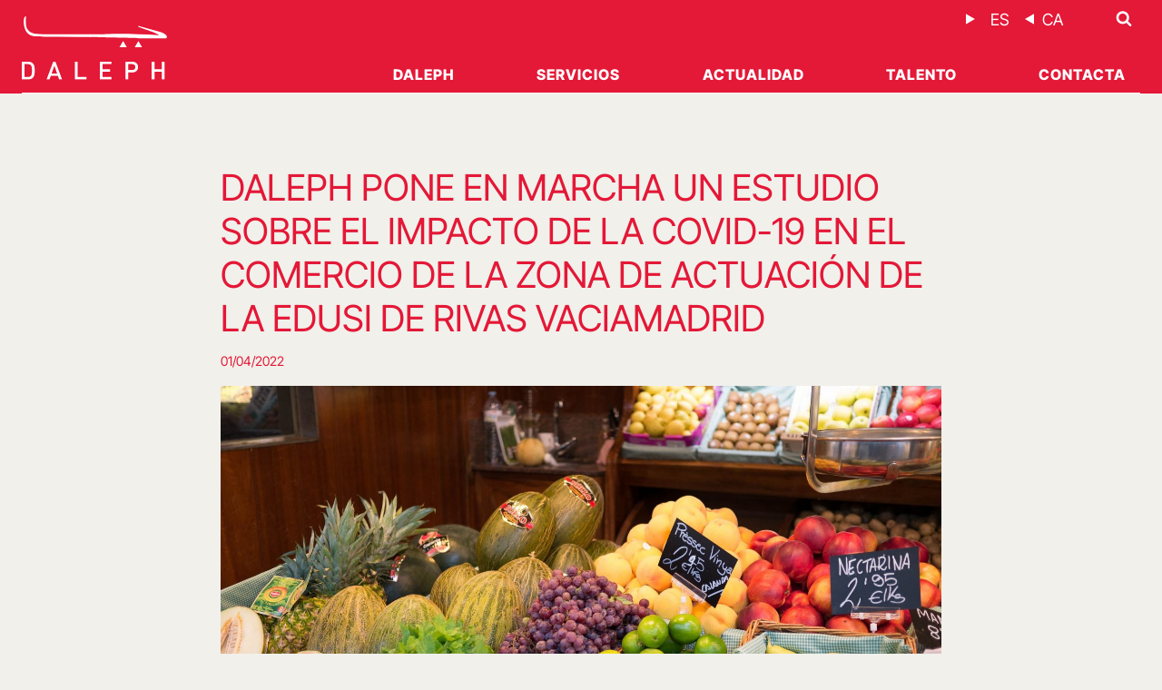

--- FILE ---
content_type: text/html; charset=UTF-8
request_url: https://daleph.com/es/noticias/daleph-pone-en-marcha-un-estudio-sobre-el-impacto-de-la-covid-19-en-el-comercio-de-la-zona-de-actuacion-de-la-edusi-de-rivas-vaciamadrid/
body_size: 56245
content:
<!doctype html><html lang="es-ES" class="no-js" itemtype="https://schema.org/Blog" itemscope><head><meta charset="UTF-8"><meta name="viewport" content="width=device-width, initial-scale=1, minimum-scale=1"><meta name='robots' content='index, follow, max-image-preview:large, max-snippet:-1, max-video-preview:-1' /> <!-- This site is optimized with the Yoast SEO plugin v26.6 - https://yoast.com/wordpress/plugins/seo/ --><title>DALEPH PONE EN MARCHA UN ESTUDIO SOBRE EL IMPACTO DE LA COVID-19 EN EL COMERCIO DE LA ZONA DE ACTUACIÓN DE LA EDUSI DE RIVAS VACIAMADRID | Noticias Daleph</title><link rel="preconnect" href="https://fonts.gstatic.com/" crossorigin/><link rel="preconnect" href="https://fonts.googleapis.com"/><style type="text/css">@font-face {
 font-family: 'Inter Tight';
 font-style: normal;
 font-weight: 400;
 font-display: swap;
 src: url(https://fonts.gstatic.com/s/intertight/v9/NGSnv5HMAFg6IuGlBNMjxJEL2VmU3NS7Z2mjDw-aWy5X.ttf) format('truetype');
}
@font-face {
 font-family: 'Inter Tight';
 font-style: normal;
 font-weight: 600;
 font-display: swap;
 src: url(https://fonts.gstatic.com/s/intertight/v9/NGSnv5HMAFg6IuGlBNMjxJEL2VmU3NS7Z2mj0QiaWy5X.ttf) format('truetype');
}
@font-face {
 font-family: 'Inter Tight';
 font-style: normal;
 font-weight: 800;
 font-display: swap;
 src: url(https://fonts.gstatic.com/s/intertight/v9/NGSnv5HMAFg6IuGlBNMjxJEL2VmU3NS7Z2mjjwiaWy5X.ttf) format('truetype');
} </style><link rel="stylesheet" id="siteground-optimizer-combined-css-e990470c2eb609bed48bb09a402fd837" href="https://daleph.com/wp-content/uploads/siteground-optimizer-assets/siteground-optimizer-combined-css-e990470c2eb609bed48bb09a402fd837.css" media="all" /><link rel="preload" href="https://daleph.com/wp-content/uploads/siteground-optimizer-assets/siteground-optimizer-combined-css-e990470c2eb609bed48bb09a402fd837.css" as="style"><meta name="description" content="Daleph pone en marcha un estudio sobre el impacto de la COVID-19 en el comercio de la zona de actuación de la EDUSI de Rivas Vaciamadrid" /><link rel="canonical" href="https://daleph.com/es/noticias/daleph-pone-en-marcha-un-estudio-sobre-el-impacto-de-la-covid-19-en-el-comercio-de-la-zona-de-actuacion-de-la-edusi-de-rivas-vaciamadrid/" /><meta property="og:locale" content="es_ES" /><meta property="og:type" content="article" /><meta property="og:title" content="DALEPH PONE EN MARCHA UN ESTUDIO SOBRE EL IMPACTO DE LA COVID-19 EN EL COMERCIO DE LA ZONA DE ACTUACIÓN DE LA EDUSI DE RIVAS VACIAMADRID | Noticias Daleph" /><meta property="og:description" content="Daleph pone en marcha un estudio sobre el impacto de la COVID-19 en el comercio de la zona de actuación de la EDUSI de Rivas Vaciamadrid" /><meta property="og:url" content="https://daleph.com/es/noticias/daleph-pone-en-marcha-un-estudio-sobre-el-impacto-de-la-covid-19-en-el-comercio-de-la-zona-de-actuacion-de-la-edusi-de-rivas-vaciamadrid/" /><meta property="og:site_name" content="Daleph" /><meta property="article:modified_time" content="2022-04-01T06:37:19+00:00" /><meta property="og:image" content="https://daleph.com/wp-content/uploads/2022/04/220331_noticia_DSG_comercio-proximidad-Rivas.jpg" /><meta property="og:image:width" content="1920" /><meta property="og:image:height" content="1441" /><meta property="og:image:type" content="image/jpeg" /><meta name="twitter:card" content="summary_large_image" /> <script type="application/ld+json" class="yoast-schema-graph">{"@context":"https://schema.org","@graph":[{"@type":"WebPage","@id":"https://daleph.com/es/noticias/daleph-pone-en-marcha-un-estudio-sobre-el-impacto-de-la-covid-19-en-el-comercio-de-la-zona-de-actuacion-de-la-edusi-de-rivas-vaciamadrid/","url":"https://daleph.com/es/noticias/daleph-pone-en-marcha-un-estudio-sobre-el-impacto-de-la-covid-19-en-el-comercio-de-la-zona-de-actuacion-de-la-edusi-de-rivas-vaciamadrid/","name":"DALEPH PONE EN MARCHA UN ESTUDIO SOBRE EL IMPACTO DE LA COVID-19 EN EL COMERCIO DE LA ZONA DE ACTUACIÓN DE LA EDUSI DE RIVAS VACIAMADRID | Noticias Daleph","isPartOf":{"@id":"https://daleph.com/es/#website"},"primaryImageOfPage":{"@id":"https://daleph.com/es/noticias/daleph-pone-en-marcha-un-estudio-sobre-el-impacto-de-la-covid-19-en-el-comercio-de-la-zona-de-actuacion-de-la-edusi-de-rivas-vaciamadrid/#primaryimage"},"image":{"@id":"https://daleph.com/es/noticias/daleph-pone-en-marcha-un-estudio-sobre-el-impacto-de-la-covid-19-en-el-comercio-de-la-zona-de-actuacion-de-la-edusi-de-rivas-vaciamadrid/#primaryimage"},"thumbnailUrl":"https://daleph.com/wp-content/uploads/2022/04/220331_noticia_DSG_comercio-proximidad-Rivas.jpg","datePublished":"2022-04-01T06:36:12+00:00","dateModified":"2022-04-01T06:37:19+00:00","description":"Daleph pone en marcha un estudio sobre el impacto de la COVID-19 en el comercio de la zona de actuación de la EDUSI de Rivas Vaciamadrid","breadcrumb":{"@id":"https://daleph.com/es/noticias/daleph-pone-en-marcha-un-estudio-sobre-el-impacto-de-la-covid-19-en-el-comercio-de-la-zona-de-actuacion-de-la-edusi-de-rivas-vaciamadrid/#breadcrumb"},"inLanguage":"es","potentialAction":[{"@type":"ReadAction","target":["https://daleph.com/es/noticias/daleph-pone-en-marcha-un-estudio-sobre-el-impacto-de-la-covid-19-en-el-comercio-de-la-zona-de-actuacion-de-la-edusi-de-rivas-vaciamadrid/"]}]},{"@type":"ImageObject","inLanguage":"es","@id":"https://daleph.com/es/noticias/daleph-pone-en-marcha-un-estudio-sobre-el-impacto-de-la-covid-19-en-el-comercio-de-la-zona-de-actuacion-de-la-edusi-de-rivas-vaciamadrid/#primaryimage","url":"https://daleph.com/wp-content/uploads/2022/04/220331_noticia_DSG_comercio-proximidad-Rivas.jpg","contentUrl":"https://daleph.com/wp-content/uploads/2022/04/220331_noticia_DSG_comercio-proximidad-Rivas.jpg","width":1920,"height":1441},{"@type":"BreadcrumbList","@id":"https://daleph.com/es/noticias/daleph-pone-en-marcha-un-estudio-sobre-el-impacto-de-la-covid-19-en-el-comercio-de-la-zona-de-actuacion-de-la-edusi-de-rivas-vaciamadrid/#breadcrumb","itemListElement":[{"@type":"ListItem","position":1,"name":"Portada","item":"https://daleph.com/es/"},{"@type":"ListItem","position":2,"name":"Noticias","item":"https://daleph.com/es/noticias/"},{"@type":"ListItem","position":3,"name":"DALEPH PONE EN MARCHA UN ESTUDIO SOBRE EL IMPACTO DE LA COVID-19 EN EL COMERCIO DE LA ZONA DE ACTUACIÓN DE LA EDUSI DE RIVAS VACIAMADRID"}]},{"@type":"WebSite","@id":"https://daleph.com/es/#website","url":"https://daleph.com/es/","name":"Daleph","description":"Consultoría de estrategia y operaciones","publisher":{"@id":"https://daleph.com/es/#organization"},"potentialAction":[{"@type":"SearchAction","target":{"@type":"EntryPoint","urlTemplate":"https://daleph.com/es/?s={search_term_string}"},"query-input":{"@type":"PropertyValueSpecification","valueRequired":true,"valueName":"search_term_string"}}],"inLanguage":"es"},{"@type":"Organization","@id":"https://daleph.com/es/#organization","name":"D’ALEPH INICIATIVAS Y ORGANIZACIÓN, S.A.","alternateName":"DALEPH","url":"https://daleph.com/es/","logo":{"@type":"ImageObject","inLanguage":"es","@id":"https://daleph.com/es/#/schema/logo/image/","url":"https://daleph.com/wp-content/uploads/2024/05/logo_daleph_trans.svg","contentUrl":"https://daleph.com/wp-content/uploads/2024/05/logo_daleph_trans.svg","width":1,"height":1,"caption":"D’ALEPH INICIATIVAS Y ORGANIZACIÓN, S.A."},"image":{"@id":"https://daleph.com/es/#/schema/logo/image/"}}]}</script> <!-- / Yoast SEO plugin. --><link rel='dns-prefetch' href='//unpkg.com' /><link rel="alternate" type="application/rss+xml" title="Daleph &raquo; Feed" href="https://daleph.com/es/feed/" /><link rel="alternate" type="application/rss+xml" title="Daleph &raquo; Feed de los comentarios" href="https://daleph.com/es/comments/feed/" /><link rel="alternate" title="oEmbed (JSON)" type="application/json+oembed" href="https://daleph.com/es/wp-json/oembed/1.0/embed?url=https%3A%2F%2Fdaleph.com%2Fes%2Fnoticias%2Fdaleph-pone-en-marcha-un-estudio-sobre-el-impacto-de-la-covid-19-en-el-comercio-de-la-zona-de-actuacion-de-la-edusi-de-rivas-vaciamadrid%2F" /><link rel="alternate" title="oEmbed (XML)" type="text/xml+oembed" href="https://daleph.com/es/wp-json/oembed/1.0/embed?url=https%3A%2F%2Fdaleph.com%2Fes%2Fnoticias%2Fdaleph-pone-en-marcha-un-estudio-sobre-el-impacto-de-la-covid-19-en-el-comercio-de-la-zona-de-actuacion-de-la-edusi-de-rivas-vaciamadrid%2F&#038;format=xml" /> <style id='wp-img-auto-sizes-contain-inline-css'> img:is([sizes=auto i],[sizes^="auto," i]){contain-intrinsic-size:3000px 1500px}
/*# sourceURL=wp-img-auto-sizes-contain-inline-css */ </style> <style id='kadence-blocks-advancedheading-inline-css'> .wp-block-kadence-advancedheading mark{background:transparent;border-style:solid;border-width:0}.wp-block-kadence-advancedheading mark.kt-highlight{color:#f76a0c;}.kb-adv-heading-icon{display: inline-flex;justify-content: center;align-items: center;} .is-layout-constrained > .kb-advanced-heading-link {display: block;}.single-content .kadence-advanced-heading-wrapper h1, .single-content .kadence-advanced-heading-wrapper h2, .single-content .kadence-advanced-heading-wrapper h3, .single-content .kadence-advanced-heading-wrapper h4, .single-content .kadence-advanced-heading-wrapper h5, .single-content .kadence-advanced-heading-wrapper h6 {margin: 1.5em 0 .5em;}.single-content .kadence-advanced-heading-wrapper+* { margin-top:0;}.kb-screen-reader-text{position:absolute;width:1px;height:1px;padding:0;margin:-1px;overflow:hidden;clip:rect(0,0,0,0);}
/*# sourceURL=kadence-blocks-advancedheading-inline-css */ </style> <style id='wp-block-navigation-inline-css'> .wp-block-navigation{position:relative}.wp-block-navigation ul{margin-bottom:0;margin-left:0;margin-top:0;padding-left:0}.wp-block-navigation ul,.wp-block-navigation ul li{list-style:none;padding:0}.wp-block-navigation .wp-block-navigation-item{align-items:center;background-color:inherit;display:flex;position:relative}.wp-block-navigation .wp-block-navigation-item .wp-block-navigation__submenu-container:empty{display:none}.wp-block-navigation .wp-block-navigation-item__content{display:block;z-index:1}.wp-block-navigation .wp-block-navigation-item__content.wp-block-navigation-item__content{color:inherit}.wp-block-navigation.has-text-decoration-underline .wp-block-navigation-item__content,.wp-block-navigation.has-text-decoration-underline .wp-block-navigation-item__content:active,.wp-block-navigation.has-text-decoration-underline .wp-block-navigation-item__content:focus{text-decoration:underline}.wp-block-navigation.has-text-decoration-line-through .wp-block-navigation-item__content,.wp-block-navigation.has-text-decoration-line-through .wp-block-navigation-item__content:active,.wp-block-navigation.has-text-decoration-line-through .wp-block-navigation-item__content:focus{text-decoration:line-through}.wp-block-navigation :where(a),.wp-block-navigation :where(a:active),.wp-block-navigation :where(a:focus){text-decoration:none}.wp-block-navigation .wp-block-navigation__submenu-icon{align-self:center;background-color:inherit;border:none;color:currentColor;display:inline-block;font-size:inherit;height:.6em;line-height:0;margin-left:.25em;padding:0;width:.6em}.wp-block-navigation .wp-block-navigation__submenu-icon svg{display:inline-block;stroke:currentColor;height:inherit;margin-top:.075em;width:inherit}.wp-block-navigation{--navigation-layout-justification-setting:flex-start;--navigation-layout-direction:row;--navigation-layout-wrap:wrap;--navigation-layout-justify:flex-start;--navigation-layout-align:center}.wp-block-navigation.is-vertical{--navigation-layout-direction:column;--navigation-layout-justify:initial;--navigation-layout-align:flex-start}.wp-block-navigation.no-wrap{--navigation-layout-wrap:nowrap}.wp-block-navigation.items-justified-center{--navigation-layout-justification-setting:center;--navigation-layout-justify:center}.wp-block-navigation.items-justified-center.is-vertical{--navigation-layout-align:center}.wp-block-navigation.items-justified-right{--navigation-layout-justification-setting:flex-end;--navigation-layout-justify:flex-end}.wp-block-navigation.items-justified-right.is-vertical{--navigation-layout-align:flex-end}.wp-block-navigation.items-justified-space-between{--navigation-layout-justification-setting:space-between;--navigation-layout-justify:space-between}.wp-block-navigation .has-child .wp-block-navigation__submenu-container{align-items:normal;background-color:inherit;color:inherit;display:flex;flex-direction:column;opacity:0;position:absolute;z-index:2}@media not (prefers-reduced-motion){.wp-block-navigation .has-child .wp-block-navigation__submenu-container{transition:opacity .1s linear}}.wp-block-navigation .has-child .wp-block-navigation__submenu-container{height:0;overflow:hidden;visibility:hidden;width:0}.wp-block-navigation .has-child .wp-block-navigation__submenu-container>.wp-block-navigation-item>.wp-block-navigation-item__content{display:flex;flex-grow:1;padding:.5em 1em}.wp-block-navigation .has-child .wp-block-navigation__submenu-container>.wp-block-navigation-item>.wp-block-navigation-item__content .wp-block-navigation__submenu-icon{margin-left:auto;margin-right:0}.wp-block-navigation .has-child .wp-block-navigation__submenu-container .wp-block-navigation-item__content{margin:0}.wp-block-navigation .has-child .wp-block-navigation__submenu-container{left:-1px;top:100%}@media (min-width:782px){.wp-block-navigation .has-child .wp-block-navigation__submenu-container .wp-block-navigation__submenu-container{left:100%;top:-1px}.wp-block-navigation .has-child .wp-block-navigation__submenu-container .wp-block-navigation__submenu-container:before{background:#0000;content:"";display:block;height:100%;position:absolute;right:100%;width:.5em}.wp-block-navigation .has-child .wp-block-navigation__submenu-container .wp-block-navigation__submenu-icon{margin-right:.25em}.wp-block-navigation .has-child .wp-block-navigation__submenu-container .wp-block-navigation__submenu-icon svg{transform:rotate(-90deg)}}.wp-block-navigation .has-child .wp-block-navigation-submenu__toggle[aria-expanded=true]~.wp-block-navigation__submenu-container,.wp-block-navigation .has-child:not(.open-on-click):hover>.wp-block-navigation__submenu-container,.wp-block-navigation .has-child:not(.open-on-click):not(.open-on-hover-click):focus-within>.wp-block-navigation__submenu-container{height:auto;min-width:200px;opacity:1;overflow:visible;visibility:visible;width:auto}.wp-block-navigation.has-background .has-child .wp-block-navigation__submenu-container{left:0;top:100%}@media (min-width:782px){.wp-block-navigation.has-background .has-child .wp-block-navigation__submenu-container .wp-block-navigation__submenu-container{left:100%;top:0}}.wp-block-navigation-submenu{display:flex;position:relative}.wp-block-navigation-submenu .wp-block-navigation__submenu-icon svg{stroke:currentColor}button.wp-block-navigation-item__content{background-color:initial;border:none;color:currentColor;font-family:inherit;font-size:inherit;font-style:inherit;font-weight:inherit;letter-spacing:inherit;line-height:inherit;text-align:left;text-transform:inherit}.wp-block-navigation-submenu__toggle{cursor:pointer}.wp-block-navigation-submenu__toggle[aria-expanded=true]+.wp-block-navigation__submenu-icon>svg,.wp-block-navigation-submenu__toggle[aria-expanded=true]>svg{transform:rotate(180deg)}.wp-block-navigation-item.open-on-click .wp-block-navigation-submenu__toggle{padding-left:0;padding-right:.85em}.wp-block-navigation-item.open-on-click .wp-block-navigation-submenu__toggle+.wp-block-navigation__submenu-icon{margin-left:-.6em;pointer-events:none}.wp-block-navigation-item.open-on-click button.wp-block-navigation-item__content:not(.wp-block-navigation-submenu__toggle){padding:0}.wp-block-navigation .wp-block-page-list,.wp-block-navigation__container,.wp-block-navigation__responsive-close,.wp-block-navigation__responsive-container,.wp-block-navigation__responsive-container-content,.wp-block-navigation__responsive-dialog{gap:inherit}:where(.wp-block-navigation.has-background .wp-block-navigation-item a:not(.wp-element-button)),:where(.wp-block-navigation.has-background .wp-block-navigation-submenu a:not(.wp-element-button)){padding:.5em 1em}:where(.wp-block-navigation .wp-block-navigation__submenu-container .wp-block-navigation-item a:not(.wp-element-button)),:where(.wp-block-navigation .wp-block-navigation__submenu-container .wp-block-navigation-submenu a:not(.wp-element-button)),:where(.wp-block-navigation .wp-block-navigation__submenu-container .wp-block-navigation-submenu button.wp-block-navigation-item__content),:where(.wp-block-navigation .wp-block-navigation__submenu-container .wp-block-pages-list__item button.wp-block-navigation-item__content){padding:.5em 1em}.wp-block-navigation.items-justified-right .wp-block-navigation__container .has-child .wp-block-navigation__submenu-container,.wp-block-navigation.items-justified-right .wp-block-page-list>.has-child .wp-block-navigation__submenu-container,.wp-block-navigation.items-justified-space-between .wp-block-page-list>.has-child:last-child .wp-block-navigation__submenu-container,.wp-block-navigation.items-justified-space-between>.wp-block-navigation__container>.has-child:last-child .wp-block-navigation__submenu-container{left:auto;right:0}.wp-block-navigation.items-justified-right .wp-block-navigation__container .has-child .wp-block-navigation__submenu-container .wp-block-navigation__submenu-container,.wp-block-navigation.items-justified-right .wp-block-page-list>.has-child .wp-block-navigation__submenu-container .wp-block-navigation__submenu-container,.wp-block-navigation.items-justified-space-between .wp-block-page-list>.has-child:last-child .wp-block-navigation__submenu-container .wp-block-navigation__submenu-container,.wp-block-navigation.items-justified-space-between>.wp-block-navigation__container>.has-child:last-child .wp-block-navigation__submenu-container .wp-block-navigation__submenu-container{left:-1px;right:-1px}@media (min-width:782px){.wp-block-navigation.items-justified-right .wp-block-navigation__container .has-child .wp-block-navigation__submenu-container .wp-block-navigation__submenu-container,.wp-block-navigation.items-justified-right .wp-block-page-list>.has-child .wp-block-navigation__submenu-container .wp-block-navigation__submenu-container,.wp-block-navigation.items-justified-space-between .wp-block-page-list>.has-child:last-child .wp-block-navigation__submenu-container .wp-block-navigation__submenu-container,.wp-block-navigation.items-justified-space-between>.wp-block-navigation__container>.has-child:last-child .wp-block-navigation__submenu-container .wp-block-navigation__submenu-container{left:auto;right:100%}}.wp-block-navigation:not(.has-background) .wp-block-navigation__submenu-container{background-color:#fff;border:1px solid #00000026}.wp-block-navigation.has-background .wp-block-navigation__submenu-container{background-color:inherit}.wp-block-navigation:not(.has-text-color) .wp-block-navigation__submenu-container{color:#000}.wp-block-navigation__container{align-items:var(--navigation-layout-align,initial);display:flex;flex-direction:var(--navigation-layout-direction,initial);flex-wrap:var(--navigation-layout-wrap,wrap);justify-content:var(--navigation-layout-justify,initial);list-style:none;margin:0;padding-left:0}.wp-block-navigation__container .is-responsive{display:none}.wp-block-navigation__container:only-child,.wp-block-page-list:only-child{flex-grow:1}@keyframes overlay-menu__fade-in-animation{0%{opacity:0;transform:translateY(.5em)}to{opacity:1;transform:translateY(0)}}.wp-block-navigation__responsive-container{bottom:0;display:none;left:0;position:fixed;right:0;top:0}.wp-block-navigation__responsive-container :where(.wp-block-navigation-item a){color:inherit}.wp-block-navigation__responsive-container .wp-block-navigation__responsive-container-content{align-items:var(--navigation-layout-align,initial);display:flex;flex-direction:var(--navigation-layout-direction,initial);flex-wrap:var(--navigation-layout-wrap,wrap);justify-content:var(--navigation-layout-justify,initial)}.wp-block-navigation__responsive-container:not(.is-menu-open.is-menu-open){background-color:inherit!important;color:inherit!important}.wp-block-navigation__responsive-container.is-menu-open{background-color:inherit;display:flex;flex-direction:column}@media not (prefers-reduced-motion){.wp-block-navigation__responsive-container.is-menu-open{animation:overlay-menu__fade-in-animation .1s ease-out;animation-fill-mode:forwards}}.wp-block-navigation__responsive-container.is-menu-open{overflow:auto;padding:clamp(1rem,var(--wp--style--root--padding-top),20rem) clamp(1rem,var(--wp--style--root--padding-right),20rem) clamp(1rem,var(--wp--style--root--padding-bottom),20rem) clamp(1rem,var(--wp--style--root--padding-left),20rem);z-index:100000}.wp-block-navigation__responsive-container.is-menu-open .wp-block-navigation__responsive-container-content{align-items:var(--navigation-layout-justification-setting,inherit);display:flex;flex-direction:column;flex-wrap:nowrap;overflow:visible;padding-top:calc(2rem + 24px)}.wp-block-navigation__responsive-container.is-menu-open .wp-block-navigation__responsive-container-content,.wp-block-navigation__responsive-container.is-menu-open .wp-block-navigation__responsive-container-content .wp-block-navigation__container,.wp-block-navigation__responsive-container.is-menu-open .wp-block-navigation__responsive-container-content .wp-block-page-list{justify-content:flex-start}.wp-block-navigation__responsive-container.is-menu-open .wp-block-navigation__responsive-container-content .wp-block-navigation__submenu-icon{display:none}.wp-block-navigation__responsive-container.is-menu-open .wp-block-navigation__responsive-container-content .has-child .wp-block-navigation__submenu-container{border:none;height:auto;min-width:200px;opacity:1;overflow:initial;padding-left:2rem;padding-right:2rem;position:static;visibility:visible;width:auto}.wp-block-navigation__responsive-container.is-menu-open .wp-block-navigation__responsive-container-content .wp-block-navigation__container,.wp-block-navigation__responsive-container.is-menu-open .wp-block-navigation__responsive-container-content .wp-block-navigation__submenu-container{gap:inherit}.wp-block-navigation__responsive-container.is-menu-open .wp-block-navigation__responsive-container-content .wp-block-navigation__submenu-container{padding-top:var(--wp--style--block-gap,2em)}.wp-block-navigation__responsive-container.is-menu-open .wp-block-navigation__responsive-container-content .wp-block-navigation-item__content{padding:0}.wp-block-navigation__responsive-container.is-menu-open .wp-block-navigation__responsive-container-content .wp-block-navigation-item,.wp-block-navigation__responsive-container.is-menu-open .wp-block-navigation__responsive-container-content .wp-block-navigation__container,.wp-block-navigation__responsive-container.is-menu-open .wp-block-navigation__responsive-container-content .wp-block-page-list{align-items:var(--navigation-layout-justification-setting,initial);display:flex;flex-direction:column}.wp-block-navigation__responsive-container.is-menu-open .wp-block-navigation-item,.wp-block-navigation__responsive-container.is-menu-open .wp-block-navigation-item .wp-block-navigation__submenu-container,.wp-block-navigation__responsive-container.is-menu-open .wp-block-navigation__container,.wp-block-navigation__responsive-container.is-menu-open .wp-block-page-list{background:#0000!important;color:inherit!important}.wp-block-navigation__responsive-container.is-menu-open .wp-block-navigation__submenu-container.wp-block-navigation__submenu-container.wp-block-navigation__submenu-container.wp-block-navigation__submenu-container{left:auto;right:auto}@media (min-width:600px){.wp-block-navigation__responsive-container:not(.hidden-by-default):not(.is-menu-open){background-color:inherit;display:block;position:relative;width:100%;z-index:auto}.wp-block-navigation__responsive-container:not(.hidden-by-default):not(.is-menu-open) .wp-block-navigation__responsive-container-close{display:none}.wp-block-navigation__responsive-container.is-menu-open .wp-block-navigation__submenu-container.wp-block-navigation__submenu-container.wp-block-navigation__submenu-container.wp-block-navigation__submenu-container{left:0}}.wp-block-navigation:not(.has-background) .wp-block-navigation__responsive-container.is-menu-open{background-color:#fff}.wp-block-navigation:not(.has-text-color) .wp-block-navigation__responsive-container.is-menu-open{color:#000}.wp-block-navigation__toggle_button_label{font-size:1rem;font-weight:700}.wp-block-navigation__responsive-container-close,.wp-block-navigation__responsive-container-open{background:#0000;border:none;color:currentColor;cursor:pointer;margin:0;padding:0;text-transform:inherit;vertical-align:middle}.wp-block-navigation__responsive-container-close svg,.wp-block-navigation__responsive-container-open svg{fill:currentColor;display:block;height:24px;pointer-events:none;width:24px}.wp-block-navigation__responsive-container-open{display:flex}.wp-block-navigation__responsive-container-open.wp-block-navigation__responsive-container-open.wp-block-navigation__responsive-container-open{font-family:inherit;font-size:inherit;font-weight:inherit}@media (min-width:600px){.wp-block-navigation__responsive-container-open:not(.always-shown){display:none}}.wp-block-navigation__responsive-container-close{position:absolute;right:0;top:0;z-index:2}.wp-block-navigation__responsive-container-close.wp-block-navigation__responsive-container-close.wp-block-navigation__responsive-container-close{font-family:inherit;font-size:inherit;font-weight:inherit}.wp-block-navigation__responsive-close{width:100%}.has-modal-open .wp-block-navigation__responsive-close{margin-left:auto;margin-right:auto;max-width:var(--wp--style--global--wide-size,100%)}.wp-block-navigation__responsive-close:focus{outline:none}.is-menu-open .wp-block-navigation__responsive-close,.is-menu-open .wp-block-navigation__responsive-container-content,.is-menu-open .wp-block-navigation__responsive-dialog{box-sizing:border-box}.wp-block-navigation__responsive-dialog{position:relative}.has-modal-open .admin-bar .is-menu-open .wp-block-navigation__responsive-dialog{margin-top:46px}@media (min-width:782px){.has-modal-open .admin-bar .is-menu-open .wp-block-navigation__responsive-dialog{margin-top:32px}}html.has-modal-open{overflow:hidden}
/*# sourceURL=https://daleph.com/wp-includes/blocks/navigation/style.min.css */ </style> <style id='wp-block-navigation-link-inline-css'> .wp-block-navigation .wp-block-navigation-item__label{overflow-wrap:break-word}.wp-block-navigation .wp-block-navigation-item__description{display:none}.link-ui-tools{outline:1px solid #f0f0f0;padding:8px}.link-ui-block-inserter{padding-top:8px}.link-ui-block-inserter__back{margin-left:8px;text-transform:uppercase}
/*# sourceURL=https://daleph.com/wp-includes/blocks/navigation-link/style.min.css */ </style> <style id='global-styles-inline-css'> :root{--wp--preset--aspect-ratio--square: 1;--wp--preset--aspect-ratio--4-3: 4/3;--wp--preset--aspect-ratio--3-4: 3/4;--wp--preset--aspect-ratio--3-2: 3/2;--wp--preset--aspect-ratio--2-3: 2/3;--wp--preset--aspect-ratio--16-9: 16/9;--wp--preset--aspect-ratio--9-16: 9/16;--wp--preset--color--black: #000000;--wp--preset--color--cyan-bluish-gray: #abb8c3;--wp--preset--color--white: #ffffff;--wp--preset--color--pale-pink: #f78da7;--wp--preset--color--vivid-red: #cf2e2e;--wp--preset--color--luminous-vivid-orange: #ff6900;--wp--preset--color--luminous-vivid-amber: #fcb900;--wp--preset--color--light-green-cyan: #7bdcb5;--wp--preset--color--vivid-green-cyan: #00d084;--wp--preset--color--pale-cyan-blue: #8ed1fc;--wp--preset--color--vivid-cyan-blue: #0693e3;--wp--preset--color--vivid-purple: #9b51e0;--wp--preset--color--theme-palette-1: var(--global-palette1);--wp--preset--color--theme-palette-2: var(--global-palette2);--wp--preset--color--theme-palette-3: var(--global-palette3);--wp--preset--color--theme-palette-4: var(--global-palette4);--wp--preset--color--theme-palette-5: var(--global-palette5);--wp--preset--color--theme-palette-6: var(--global-palette6);--wp--preset--color--theme-palette-7: var(--global-palette7);--wp--preset--color--theme-palette-8: var(--global-palette8);--wp--preset--color--theme-palette-9: var(--global-palette9);--wp--preset--color--theme-palette-10: var(--global-palette10);--wp--preset--color--theme-palette-11: var(--global-palette11);--wp--preset--color--theme-palette-12: var(--global-palette12);--wp--preset--color--theme-palette-13: var(--global-palette13);--wp--preset--color--theme-palette-14: var(--global-palette14);--wp--preset--color--theme-palette-15: var(--global-palette15);--wp--preset--gradient--vivid-cyan-blue-to-vivid-purple: linear-gradient(135deg,rgb(6,147,227) 0%,rgb(155,81,224) 100%);--wp--preset--gradient--light-green-cyan-to-vivid-green-cyan: linear-gradient(135deg,rgb(122,220,180) 0%,rgb(0,208,130) 100%);--wp--preset--gradient--luminous-vivid-amber-to-luminous-vivid-orange: linear-gradient(135deg,rgb(252,185,0) 0%,rgb(255,105,0) 100%);--wp--preset--gradient--luminous-vivid-orange-to-vivid-red: linear-gradient(135deg,rgb(255,105,0) 0%,rgb(207,46,46) 100%);--wp--preset--gradient--very-light-gray-to-cyan-bluish-gray: linear-gradient(135deg,rgb(238,238,238) 0%,rgb(169,184,195) 100%);--wp--preset--gradient--cool-to-warm-spectrum: linear-gradient(135deg,rgb(74,234,220) 0%,rgb(151,120,209) 20%,rgb(207,42,186) 40%,rgb(238,44,130) 60%,rgb(251,105,98) 80%,rgb(254,248,76) 100%);--wp--preset--gradient--blush-light-purple: linear-gradient(135deg,rgb(255,206,236) 0%,rgb(152,150,240) 100%);--wp--preset--gradient--blush-bordeaux: linear-gradient(135deg,rgb(254,205,165) 0%,rgb(254,45,45) 50%,rgb(107,0,62) 100%);--wp--preset--gradient--luminous-dusk: linear-gradient(135deg,rgb(255,203,112) 0%,rgb(199,81,192) 50%,rgb(65,88,208) 100%);--wp--preset--gradient--pale-ocean: linear-gradient(135deg,rgb(255,245,203) 0%,rgb(182,227,212) 50%,rgb(51,167,181) 100%);--wp--preset--gradient--electric-grass: linear-gradient(135deg,rgb(202,248,128) 0%,rgb(113,206,126) 100%);--wp--preset--gradient--midnight: linear-gradient(135deg,rgb(2,3,129) 0%,rgb(40,116,252) 100%);--wp--preset--font-size--small: var(--global-font-size-small);--wp--preset--font-size--medium: var(--global-font-size-medium);--wp--preset--font-size--large: var(--global-font-size-large);--wp--preset--font-size--x-large: 42px;--wp--preset--font-size--larger: var(--global-font-size-larger);--wp--preset--font-size--xxlarge: var(--global-font-size-xxlarge);--wp--preset--spacing--20: 0.44rem;--wp--preset--spacing--30: 0.67rem;--wp--preset--spacing--40: 1rem;--wp--preset--spacing--50: 1.5rem;--wp--preset--spacing--60: 2.25rem;--wp--preset--spacing--70: 3.38rem;--wp--preset--spacing--80: 5.06rem;--wp--preset--shadow--natural: 6px 6px 9px rgba(0, 0, 0, 0.2);--wp--preset--shadow--deep: 12px 12px 50px rgba(0, 0, 0, 0.4);--wp--preset--shadow--sharp: 6px 6px 0px rgba(0, 0, 0, 0.2);--wp--preset--shadow--outlined: 6px 6px 0px -3px rgb(255, 255, 255), 6px 6px rgb(0, 0, 0);--wp--preset--shadow--crisp: 6px 6px 0px rgb(0, 0, 0);}:where(.is-layout-flex){gap: 0.5em;}:where(.is-layout-grid){gap: 0.5em;}body .is-layout-flex{display: flex;}.is-layout-flex{flex-wrap: wrap;align-items: center;}.is-layout-flex > :is(*, div){margin: 0;}body .is-layout-grid{display: grid;}.is-layout-grid > :is(*, div){margin: 0;}:where(.wp-block-columns.is-layout-flex){gap: 2em;}:where(.wp-block-columns.is-layout-grid){gap: 2em;}:where(.wp-block-post-template.is-layout-flex){gap: 1.25em;}:where(.wp-block-post-template.is-layout-grid){gap: 1.25em;}.has-black-color{color: var(--wp--preset--color--black) !important;}.has-cyan-bluish-gray-color{color: var(--wp--preset--color--cyan-bluish-gray) !important;}.has-white-color{color: var(--wp--preset--color--white) !important;}.has-pale-pink-color{color: var(--wp--preset--color--pale-pink) !important;}.has-vivid-red-color{color: var(--wp--preset--color--vivid-red) !important;}.has-luminous-vivid-orange-color{color: var(--wp--preset--color--luminous-vivid-orange) !important;}.has-luminous-vivid-amber-color{color: var(--wp--preset--color--luminous-vivid-amber) !important;}.has-light-green-cyan-color{color: var(--wp--preset--color--light-green-cyan) !important;}.has-vivid-green-cyan-color{color: var(--wp--preset--color--vivid-green-cyan) !important;}.has-pale-cyan-blue-color{color: var(--wp--preset--color--pale-cyan-blue) !important;}.has-vivid-cyan-blue-color{color: var(--wp--preset--color--vivid-cyan-blue) !important;}.has-vivid-purple-color{color: var(--wp--preset--color--vivid-purple) !important;}.has-black-background-color{background-color: var(--wp--preset--color--black) !important;}.has-cyan-bluish-gray-background-color{background-color: var(--wp--preset--color--cyan-bluish-gray) !important;}.has-white-background-color{background-color: var(--wp--preset--color--white) !important;}.has-pale-pink-background-color{background-color: var(--wp--preset--color--pale-pink) !important;}.has-vivid-red-background-color{background-color: var(--wp--preset--color--vivid-red) !important;}.has-luminous-vivid-orange-background-color{background-color: var(--wp--preset--color--luminous-vivid-orange) !important;}.has-luminous-vivid-amber-background-color{background-color: var(--wp--preset--color--luminous-vivid-amber) !important;}.has-light-green-cyan-background-color{background-color: var(--wp--preset--color--light-green-cyan) !important;}.has-vivid-green-cyan-background-color{background-color: var(--wp--preset--color--vivid-green-cyan) !important;}.has-pale-cyan-blue-background-color{background-color: var(--wp--preset--color--pale-cyan-blue) !important;}.has-vivid-cyan-blue-background-color{background-color: var(--wp--preset--color--vivid-cyan-blue) !important;}.has-vivid-purple-background-color{background-color: var(--wp--preset--color--vivid-purple) !important;}.has-black-border-color{border-color: var(--wp--preset--color--black) !important;}.has-cyan-bluish-gray-border-color{border-color: var(--wp--preset--color--cyan-bluish-gray) !important;}.has-white-border-color{border-color: var(--wp--preset--color--white) !important;}.has-pale-pink-border-color{border-color: var(--wp--preset--color--pale-pink) !important;}.has-vivid-red-border-color{border-color: var(--wp--preset--color--vivid-red) !important;}.has-luminous-vivid-orange-border-color{border-color: var(--wp--preset--color--luminous-vivid-orange) !important;}.has-luminous-vivid-amber-border-color{border-color: var(--wp--preset--color--luminous-vivid-amber) !important;}.has-light-green-cyan-border-color{border-color: var(--wp--preset--color--light-green-cyan) !important;}.has-vivid-green-cyan-border-color{border-color: var(--wp--preset--color--vivid-green-cyan) !important;}.has-pale-cyan-blue-border-color{border-color: var(--wp--preset--color--pale-cyan-blue) !important;}.has-vivid-cyan-blue-border-color{border-color: var(--wp--preset--color--vivid-cyan-blue) !important;}.has-vivid-purple-border-color{border-color: var(--wp--preset--color--vivid-purple) !important;}.has-vivid-cyan-blue-to-vivid-purple-gradient-background{background: var(--wp--preset--gradient--vivid-cyan-blue-to-vivid-purple) !important;}.has-light-green-cyan-to-vivid-green-cyan-gradient-background{background: var(--wp--preset--gradient--light-green-cyan-to-vivid-green-cyan) !important;}.has-luminous-vivid-amber-to-luminous-vivid-orange-gradient-background{background: var(--wp--preset--gradient--luminous-vivid-amber-to-luminous-vivid-orange) !important;}.has-luminous-vivid-orange-to-vivid-red-gradient-background{background: var(--wp--preset--gradient--luminous-vivid-orange-to-vivid-red) !important;}.has-very-light-gray-to-cyan-bluish-gray-gradient-background{background: var(--wp--preset--gradient--very-light-gray-to-cyan-bluish-gray) !important;}.has-cool-to-warm-spectrum-gradient-background{background: var(--wp--preset--gradient--cool-to-warm-spectrum) !important;}.has-blush-light-purple-gradient-background{background: var(--wp--preset--gradient--blush-light-purple) !important;}.has-blush-bordeaux-gradient-background{background: var(--wp--preset--gradient--blush-bordeaux) !important;}.has-luminous-dusk-gradient-background{background: var(--wp--preset--gradient--luminous-dusk) !important;}.has-pale-ocean-gradient-background{background: var(--wp--preset--gradient--pale-ocean) !important;}.has-electric-grass-gradient-background{background: var(--wp--preset--gradient--electric-grass) !important;}.has-midnight-gradient-background{background: var(--wp--preset--gradient--midnight) !important;}.has-small-font-size{font-size: var(--wp--preset--font-size--small) !important;}.has-medium-font-size{font-size: var(--wp--preset--font-size--medium) !important;}.has-large-font-size{font-size: var(--wp--preset--font-size--large) !important;}.has-x-large-font-size{font-size: var(--wp--preset--font-size--x-large) !important;}
/*# sourceURL=global-styles-inline-css */ </style> <style id='core-block-supports-inline-css'> .wp-container-core-navigation-is-layout-8cad6afd{flex-direction:column;align-items:flex-start;}
/*# sourceURL=core-block-supports-inline-css */ </style> <style id='classic-theme-styles-inline-css'> /*! This file is auto-generated */
.wp-block-button__link{color:#fff;background-color:#32373c;border-radius:9999px;box-shadow:none;text-decoration:none;padding:calc(.667em + 2px) calc(1.333em + 2px);font-size:1.125em}.wp-block-file__button{background:#32373c;color:#fff;text-decoration:none}
/*# sourceURL=/wp-includes/css/classic-themes.min.css */ </style> <style id='wpml-legacy-horizontal-list-0-inline-css'> .wpml-ls-statics-shortcode_actions{background-color:#eeeeee;}.wpml-ls-statics-shortcode_actions, .wpml-ls-statics-shortcode_actions .wpml-ls-sub-menu, .wpml-ls-statics-shortcode_actions a {border-color:#cdcdcd;}.wpml-ls-statics-shortcode_actions a, .wpml-ls-statics-shortcode_actions .wpml-ls-sub-menu a, .wpml-ls-statics-shortcode_actions .wpml-ls-sub-menu a:link, .wpml-ls-statics-shortcode_actions li:not(.wpml-ls-current-language) .wpml-ls-link, .wpml-ls-statics-shortcode_actions li:not(.wpml-ls-current-language) .wpml-ls-link:link {color:#444444;background-color:#ffffff;}.wpml-ls-statics-shortcode_actions .wpml-ls-sub-menu a:hover,.wpml-ls-statics-shortcode_actions .wpml-ls-sub-menu a:focus, .wpml-ls-statics-shortcode_actions .wpml-ls-sub-menu a:link:hover, .wpml-ls-statics-shortcode_actions .wpml-ls-sub-menu a:link:focus {color:#000000;background-color:#eeeeee;}.wpml-ls-statics-shortcode_actions .wpml-ls-current-language > a {color:#444444;background-color:#ffffff;}.wpml-ls-statics-shortcode_actions .wpml-ls-current-language:hover>a, .wpml-ls-statics-shortcode_actions .wpml-ls-current-language>a:focus {color:#000000;background-color:#eeeeee;}
/*# sourceURL=wpml-legacy-horizontal-list-0-inline-css */ </style><link rel='stylesheet' id='swiper-css-css' href='https://unpkg.com/swiper/swiper-bundle.min.css?ver=6.9' media='all' /> <style id='kadence-global-inline-css'> /* Kadence Base CSS */
:root{--global-palette1:#e41837;--global-palette2:#4c4f50;--global-palette3:#e41837;--global-palette4:#e41837;--global-palette5:#e41837;--global-palette6:#e41837;--global-palette7:#c4bc9b;--global-palette8:#f1f0eb;--global-palette9:#ffffff;--global-palette10:oklch(from var(--global-palette1) calc(l + 0.10 * (1 - l)) calc(c * 1.00) calc(h + 180) / 100%);--global-palette11:#13612e;--global-palette12:#1159af;--global-palette13:#b82105;--global-palette14:#f7630c;--global-palette15:#f5a524;--global-palette9rgb:255, 255, 255;--global-palette-highlight:var(--global-palette1);--global-palette-highlight-alt:var(--global-palette2);--global-palette-highlight-alt2:var(--global-palette9);--global-palette-btn-bg:var(--global-palette9);--global-palette-btn-bg-hover:var(--global-palette1);--global-palette-btn:var(--global-palette1);--global-palette-btn-hover:var(--global-palette9);--global-palette-btn-sec-bg:var(--global-palette7);--global-palette-btn-sec-bg-hover:var(--global-palette2);--global-palette-btn-sec:var(--global-palette3);--global-palette-btn-sec-hover:var(--global-palette9);--global-body-font-family:'Inter Tight', sans-serif;--global-heading-font-family:inherit;--global-primary-nav-font-family:inherit;--global-fallback-font:sans-serif;--global-display-fallback-font:sans-serif;--global-content-width:1490px;--global-content-wide-width:calc(1490px + 230px);--global-content-narrow-width:842px;--global-content-edge-padding:1.5rem;--global-content-boxed-padding:2rem;--global-calc-content-width:calc(1490px - var(--global-content-edge-padding) - var(--global-content-edge-padding) );--wp--style--global--content-size:var(--global-calc-content-width);}.wp-site-blocks{--global-vw:calc( 100vw - ( 0.5 * var(--scrollbar-offset)));}body{background:var(--global-palette8);}body, input, select, optgroup, textarea{font-style:normal;font-weight:normal;font-size:18px;line-height:1.3;font-family:var(--global-body-font-family);color:var(--global-palette4);}.content-bg, body.content-style-unboxed .site{background:var(--global-palette8);}h1,h2,h3,h4,h5,h6{font-family:var(--global-heading-font-family);}h1{font-style:normal;font-weight:normal;font-size:50px;line-height:1.1;color:var(--global-palette3);}h2{font-style:normal;font-weight:normal;font-size:28px;line-height:1.2;color:var(--global-palette3);}h3{font-style:normal;font-weight:normal;font-size:24px;line-height:1.2;color:var(--global-palette3);}h4{font-style:normal;font-weight:normal;font-size:22px;line-height:1.5;color:var(--global-palette4);}h5{font-style:normal;font-weight:normal;font-size:20px;line-height:1.5;color:var(--global-palette4);}h6{font-style:normal;font-weight:normal;font-size:18px;line-height:1.5;color:var(--global-palette5);}.entry-hero h1{font-style:normal;font-size:80px;line-height:1;}@media all and (max-width: 1024px){.wp-site-blocks .entry-hero h1{font-size:60px;}}@media all and (max-width: 767px){h1{font-size:40px;}.wp-site-blocks .entry-hero h1{font-size:56px;}}.entry-hero .kadence-breadcrumbs{max-width:1490px;}.site-container, .site-header-row-layout-contained, .site-footer-row-layout-contained, .entry-hero-layout-contained, .comments-area, .alignfull > .wp-block-cover__inner-container, .alignwide > .wp-block-cover__inner-container{max-width:var(--global-content-width);}.content-width-narrow .content-container.site-container, .content-width-narrow .hero-container.site-container{max-width:var(--global-content-narrow-width);}@media all and (min-width: 1720px){.wp-site-blocks .content-container  .alignwide{margin-left:-115px;margin-right:-115px;width:unset;max-width:unset;}}@media all and (min-width: 1102px){.content-width-narrow .wp-site-blocks .content-container .alignwide{margin-left:-130px;margin-right:-130px;width:unset;max-width:unset;}}.content-style-boxed .wp-site-blocks .entry-content .alignwide{margin-left:calc( -1 * var( --global-content-boxed-padding ) );margin-right:calc( -1 * var( --global-content-boxed-padding ) );}.content-area{margin-top:5rem;margin-bottom:5rem;}@media all and (max-width: 1024px){.content-area{margin-top:3rem;margin-bottom:3rem;}}@media all and (max-width: 767px){.content-area{margin-top:2rem;margin-bottom:2rem;}}@media all and (max-width: 1024px){:root{--global-content-boxed-padding:2rem;}}@media all and (max-width: 767px){:root{--global-content-boxed-padding:1.5rem;}}.entry-content-wrap{padding:2rem;}@media all and (max-width: 1024px){.entry-content-wrap{padding:2rem;}}@media all and (max-width: 767px){.entry-content-wrap{padding:1.5rem;}}.entry.single-entry{box-shadow:0px 15px 15px -10px rgba(0,0,0,0.05);}.entry.loop-entry{box-shadow:0px 15px 15px -10px rgba(0,0,0,0.05);}.loop-entry .entry-content-wrap{padding:2rem;}@media all and (max-width: 1024px){.loop-entry .entry-content-wrap{padding:2rem;}}@media all and (max-width: 767px){.loop-entry .entry-content-wrap{padding:1.5rem;}}button, .button, .wp-block-button__link, input[type="button"], input[type="reset"], input[type="submit"], .fl-button, .elementor-button-wrapper .elementor-button, .wc-block-components-checkout-place-order-button, .wc-block-cart__submit{font-style:normal;font-weight:600;font-size:18px;line-height:1.3;text-transform:uppercase;border-radius:30px;padding:10px 40px 10px 40px;border:1px solid currentColor;border-color:var(--global-palette1);box-shadow:0px 0px 0px -7px rgba(0,0,0,0);}.wp-block-button.is-style-outline .wp-block-button__link{padding:10px 40px 10px 40px;}button:hover, button:focus, button:active, .button:hover, .button:focus, .button:active, .wp-block-button__link:hover, .wp-block-button__link:focus, .wp-block-button__link:active, input[type="button"]:hover, input[type="button"]:focus, input[type="button"]:active, input[type="reset"]:hover, input[type="reset"]:focus, input[type="reset"]:active, input[type="submit"]:hover, input[type="submit"]:focus, input[type="submit"]:active, .elementor-button-wrapper .elementor-button:hover, .elementor-button-wrapper .elementor-button:focus, .elementor-button-wrapper .elementor-button:active, .wc-block-cart__submit:hover{border-color:var(--global-palette1);box-shadow:0px 15px 25px -7px rgba(0,0,0,0.1);}.kb-button.kb-btn-global-outline.kb-btn-global-inherit{padding-top:calc(10px - 2px);padding-right:calc(40px - 2px);padding-bottom:calc(10px - 2px);padding-left:calc(40px - 2px);}@media all and (max-width: 1024px){button, .button, .wp-block-button__link, input[type="button"], input[type="reset"], input[type="submit"], .fl-button, .elementor-button-wrapper .elementor-button, .wc-block-components-checkout-place-order-button, .wc-block-cart__submit{border-color:var(--global-palette1);}}@media all and (max-width: 767px){button, .button, .wp-block-button__link, input[type="button"], input[type="reset"], input[type="submit"], .fl-button, .elementor-button-wrapper .elementor-button, .wc-block-components-checkout-place-order-button, .wc-block-cart__submit{border-color:var(--global-palette1);}}button.button-style-secondary, .button.button-style-secondary, .wp-block-button__link.button-style-secondary, input[type="button"].button-style-secondary, input[type="reset"].button-style-secondary, input[type="submit"].button-style-secondary, .fl-button.button-style-secondary, .elementor-button-wrapper .elementor-button.button-style-secondary, .wc-block-components-checkout-place-order-button.button-style-secondary, .wc-block-cart__submit.button-style-secondary{font-style:normal;font-weight:600;font-size:18px;line-height:1.3;text-transform:uppercase;}@media all and (min-width: 1025px){.transparent-header .entry-hero .entry-hero-container-inner{padding-top:calc(0px + 80px);}}@media all and (max-width: 1024px){.mobile-transparent-header .entry-hero .entry-hero-container-inner{padding-top:80px;}}@media all and (max-width: 767px){.mobile-transparent-header .entry-hero .entry-hero-container-inner{padding-top:80px;}}#kt-scroll-up-reader, #kt-scroll-up{border:2px solid currentColor;border-radius:0px 0px 0px 0px;color:var(--global-palette1);background:var(--global-palette9);border-color:var(--global-palette1);bottom:30px;font-size:0.8em;padding:0.4em 0.4em 0.4em 0.4em;}#kt-scroll-up-reader.scroll-up-side-right, #kt-scroll-up.scroll-up-side-right{right:30px;}#kt-scroll-up-reader.scroll-up-side-left, #kt-scroll-up.scroll-up-side-left{left:30px;}@media all and (hover: hover){#kt-scroll-up-reader:hover, #kt-scroll-up:hover{color:var(--global-palette1);background:var(--global-palette9);border-color:var(--global-palette1);}}.comment-metadata a:not(.comment-edit-link), .comment-body .edit-link:before{display:none;}.wp-site-blocks .noticia-title h1{font-style:normal;font-size:40px;line-height:1.2;}
/* Kadence Header CSS */
@media all and (max-width: 1024px){.mobile-transparent-header #masthead{position:absolute;left:0px;right:0px;z-index:100;}.kadence-scrollbar-fixer.mobile-transparent-header #masthead{right:var(--scrollbar-offset,0);}.mobile-transparent-header #masthead, .mobile-transparent-header .site-top-header-wrap .site-header-row-container-inner, .mobile-transparent-header .site-main-header-wrap .site-header-row-container-inner, .mobile-transparent-header .site-bottom-header-wrap .site-header-row-container-inner{background:transparent;}.site-header-row-tablet-layout-fullwidth, .site-header-row-tablet-layout-standard{padding:0px;}}@media all and (min-width: 1025px){.transparent-header #masthead{position:absolute;left:0px;right:0px;z-index:100;}.transparent-header.kadence-scrollbar-fixer #masthead{right:var(--scrollbar-offset,0);}.transparent-header #masthead, .transparent-header .site-top-header-wrap .site-header-row-container-inner, .transparent-header .site-main-header-wrap .site-header-row-container-inner, .transparent-header .site-bottom-header-wrap .site-header-row-container-inner{background:transparent;}}.site-branding a.brand img{max-width:160px;}.site-branding a.brand img.svg-logo-image{width:160px;}@media all and (max-width: 767px){.site-branding a.brand img{max-width:30vw;}.site-branding a.brand img.svg-logo-image{width:30vw;}}.site-branding{padding:20px 0px 14px 0px;}#masthead, #masthead .kadence-sticky-header.item-is-fixed:not(.item-at-start):not(.site-header-row-container):not(.site-main-header-wrap), #masthead .kadence-sticky-header.item-is-fixed:not(.item-at-start) > .site-header-row-container-inner{background:#ffffff;}.site-main-header-wrap .site-header-row-container-inner{background:var(--global-palette1);border-bottom:1px none var(--global-palette9);}.site-main-header-inner-wrap{min-height:80px;}.site-top-header-inner-wrap{min-height:0px;}.header-navigation[class*="header-navigation-style-underline"] .header-menu-container.primary-menu-container>ul>li>a:after{width:calc( 100% - 2em);}.main-navigation .primary-menu-container > ul > li.menu-item > a{padding-left:calc(2em / 2);padding-right:calc(2em / 2);padding-top:0.6em;padding-bottom:0.6em;color:var(--global-palette9);}.main-navigation .primary-menu-container > ul > li.menu-item .dropdown-nav-special-toggle{right:calc(2em / 2);}.main-navigation .primary-menu-container > ul li.menu-item > a{font-style:normal;font-weight:800;font-size:16px;line-height:1.3;letter-spacing:1px;text-transform:uppercase;}.main-navigation .primary-menu-container > ul > li.menu-item > a:hover{color:var(--global-palette9);}.main-navigation .primary-menu-container > ul > li.menu-item.current-menu-item > a{color:var(--global-palette9);}.header-navigation .header-menu-container ul ul.sub-menu, .header-navigation .header-menu-container ul ul.submenu{background:var(--global-palette8);box-shadow:0px 2px 13px 0px rgba(0,0,0,0.1);}.header-navigation .header-menu-container ul ul li.menu-item, .header-menu-container ul.menu > li.kadence-menu-mega-enabled > ul > li.menu-item > a{border-bottom:1px solid rgba(255,255,255,0.1);border-radius:0px 0px 0px 0px;}.header-navigation .header-menu-container ul ul li.menu-item > a{width:280px;padding-top:1em;padding-bottom:1em;color:var(--global-palette1);font-style:normal;font-weight:800;font-size:14px;line-height:1.3;}.header-navigation .header-menu-container ul ul li.menu-item > a:hover{color:var(--global-palette1);background:var(--global-palette8);border-radius:0px 0px 0px 0px;}.header-navigation .header-menu-container ul ul li.menu-item.current-menu-item > a{color:var(--global-palette1);background:var(--global-palette8);border-radius:0px 0px 0px 0px;}.mobile-toggle-open-container .menu-toggle-open, .mobile-toggle-open-container .menu-toggle-open:focus{color:var(--global-palette9);padding:0.4em 0.6em 0.4em 0.6em;font-size:14px;}.mobile-toggle-open-container .menu-toggle-open.menu-toggle-style-bordered{border:1px solid currentColor;}.mobile-toggle-open-container .menu-toggle-open .menu-toggle-icon{font-size:40px;}.mobile-toggle-open-container .menu-toggle-open:hover, .mobile-toggle-open-container .menu-toggle-open:focus-visible{color:var(--global-palette9);}.mobile-navigation ul li{font-style:normal;font-size:20px;}.mobile-navigation ul li a{padding-top:1em;padding-bottom:1em;}.mobile-navigation ul li > a, .mobile-navigation ul li.menu-item-has-children > .drawer-nav-drop-wrap{color:var(--global-palette8);}.mobile-navigation ul li > a:hover, .mobile-navigation ul li.menu-item-has-children > .drawer-nav-drop-wrap:hover{color:var(--global-palette1);}.mobile-navigation ul li.current-menu-item > a, .mobile-navigation ul li.current-menu-item.menu-item-has-children > .drawer-nav-drop-wrap{color:var(--global-palette-highlight);}.mobile-navigation ul li.menu-item-has-children .drawer-nav-drop-wrap, .mobile-navigation ul li:not(.menu-item-has-children) a{border-bottom:1px none rgba(255,255,255,0.1);}.mobile-navigation:not(.drawer-navigation-parent-toggle-true) ul li.menu-item-has-children .drawer-nav-drop-wrap button{border-left:1px none rgba(255,255,255,0.1);}#mobile-drawer .drawer-inner, #mobile-drawer.popup-drawer-layout-fullwidth.popup-drawer-animation-slice .pop-portion-bg, #mobile-drawer.popup-drawer-layout-fullwidth.popup-drawer-animation-slice.pop-animated.show-drawer .drawer-inner{background:var(--global-palette2);}#mobile-drawer .drawer-header .drawer-toggle{padding:1.4em 0.25em 0.6em 0.15em;font-size:40px;}.header-html{font-style:normal;color:var(--global-palette9);}.header-html a{color:var(--global-palette9);}.header-html a:hover{color:var(--global-palette9);}.search-toggle-open-container .search-toggle-open{color:var(--global-palette9);margin:0px 0px 0px 20px;}.search-toggle-open-container .search-toggle-open.search-toggle-style-bordered{border:1px solid currentColor;}.search-toggle-open-container .search-toggle-open .search-toggle-icon{font-size:1em;}.search-toggle-open-container .search-toggle-open:hover, .search-toggle-open-container .search-toggle-open:focus{color:var(--global-palette9);}#search-drawer .drawer-inner{background:var(--global-palette2);}
/* Kadence Footer CSS */
.site-bottom-footer-inner-wrap{padding-top:30px;padding-bottom:30px;grid-column-gap:30px;}.site-bottom-footer-inner-wrap .widget{margin-bottom:30px;}.site-bottom-footer-inner-wrap .site-footer-section:not(:last-child):after{right:calc(-30px / 2);}
/*# sourceURL=kadence-global-inline-css */ </style> <style id='kadence-blocks-global-variables-inline-css'> :root {--global-kb-font-size-sm:clamp(0.8rem, 0.73rem + 0.217vw, 0.9rem);--global-kb-font-size-md:clamp(1.1rem, 0.995rem + 0.326vw, 1.25rem);--global-kb-font-size-lg:clamp(1.75rem, 1.576rem + 0.543vw, 2rem);--global-kb-font-size-xl:clamp(2.25rem, 1.728rem + 1.63vw, 3rem);--global-kb-font-size-xxl:clamp(2.5rem, 1.456rem + 3.26vw, 4rem);--global-kb-font-size-xxxl:clamp(2.75rem, 0.489rem + 7.065vw, 6rem);}
/*# sourceURL=kadence-blocks-global-variables-inline-css */ </style> <style id='kadence_blocks_css-inline-css'> .kb-row-layout-id74546_694343-e0 > .kt-row-column-wrap{max-width:var( --global-content-width, 1490px );padding-left:var(--global-content-edge-padding);padding-right:var(--global-content-edge-padding);padding-top:var(--global-kb-spacing-xl, 4rem);padding-bottom:var(--global-kb-spacing-xl, 4rem);grid-template-columns:minmax(0, 1fr);}.kb-row-layout-id74546_694343-e0 ,.kb-row-layout-id74546_694343-e0 h1,.kb-row-layout-id74546_694343-e0 h2,.kb-row-layout-id74546_694343-e0 h3,.kb-row-layout-id74546_694343-e0 h4,.kb-row-layout-id74546_694343-e0 h5,.kb-row-layout-id74546_694343-e0 h6{color:var(--global-palette9, #ffffff);}.kb-row-layout-id74546_694343-e0 a{color:var(--global-palette9, #ffffff);}.kb-row-layout-id74546_694343-e0 a:hover{color:var(--global-palette9, #ffffff);}@media all and (max-width: 767px){.kb-row-layout-id74546_694343-e0 > .kt-row-column-wrap{grid-template-columns:minmax(0, 1fr);}}.kadence-column74546_086b9a-be > .kt-inside-inner-col{column-gap:var(--global-kb-gap-sm, 1rem);}.kadence-column74546_086b9a-be > .kt-inside-inner-col{flex-direction:column;}.kadence-column74546_086b9a-be > .kt-inside-inner-col > .aligncenter{width:100%;}@media all and (max-width: 1024px){.kadence-column74546_086b9a-be > .kt-inside-inner-col{flex-direction:column;justify-content:center;}}@media all and (max-width: 767px){.kadence-column74546_086b9a-be > .kt-inside-inner-col{flex-direction:column;justify-content:center;}}.kb-row-layout-id74546_ce82b7-ec > .kt-row-column-wrap{padding-top:0px;padding-bottom:0px;grid-template-columns:minmax(0, 1fr) minmax(0, 2fr) minmax(0, 1fr);}@media all and (max-width: 1024px){.kb-row-layout-id74546_ce82b7-ec > .kt-row-column-wrap > div:not(.added-for-specificity){grid-column:initial;}}@media all and (max-width: 1024px){.kb-row-layout-id74546_ce82b7-ec > .kt-row-column-wrap{grid-template-columns:minmax(0, 1fr) minmax(0, 2fr) minmax(0, 1fr);}}@media all and (max-width: 767px){.kb-row-layout-id74546_ce82b7-ec > .kt-row-column-wrap > div:not(.added-for-specificity){grid-column:initial;}.kb-row-layout-id74546_ce82b7-ec > .kt-row-column-wrap{grid-template-columns:minmax(0, 1fr);}}.kadence-column74546_68ac78-f6 > .kt-inside-inner-col{column-gap:var(--global-kb-gap-sm, 1rem);}.kadence-column74546_68ac78-f6 > .kt-inside-inner-col{flex-direction:column;}.kadence-column74546_68ac78-f6 > .kt-inside-inner-col > .aligncenter{width:100%;}@media all and (max-width: 1024px){.kt-row-column-wrap.kt-tab-layout-three-grid > .kadence-column74546_68ac78-f6, .kt-row-column-wrap.kt-tab-layout-two-grid > .kadence-column74546_68ac78-f6, .kt-row-column-wrap.kt-tab-layout-row > .kadence-column74546_68ac78-f6{order:2;}}@media all and (max-width: 1024px){.kadence-column74546_68ac78-f6 > .kt-inside-inner-col{flex-direction:column;justify-content:center;}}@media all and (max-width: 767px){.kt-row-column-wrap.kt-mobile-layout-three-grid > .kadence-column74546_68ac78-f6, .kt-row-column-wrap.kt-mobile-layout-two-grid > .kadence-column74546_68ac78-f6, .kt-row-column-wrap.kt-mobile-layout-row > .kadence-column74546_68ac78-f6{order:2;}.kadence-column74546_68ac78-f6 > .kt-inside-inner-col{flex-direction:column;justify-content:center;}}.wp-block-kadence-image.kb-image74546_f796c2-92:not(.kb-specificity-added):not(.kb-extra-specificity-added){margin-bottom:var(--global-kb-spacing-sm, 1.5rem);}.kb-image74546_f796c2-92.kb-image-is-ratio-size, .kb-image74546_f796c2-92 .kb-image-is-ratio-size{max-width:150px;width:100%;}.wp-block-kadence-column > .kt-inside-inner-col > .kb-image74546_f796c2-92.kb-image-is-ratio-size, .wp-block-kadence-column > .kt-inside-inner-col > .kb-image74546_f796c2-92 .kb-image-is-ratio-size{align-self:unset;}.kb-image74546_f796c2-92{max-width:150px;}.image-is-svg.kb-image74546_f796c2-92{-webkit-flex:0 1 100%;flex:0 1 100%;}.image-is-svg.kb-image74546_f796c2-92 img{width:100%;}.kb-image74546_f796c2-92 .kb-image-has-overlay:after{opacity:0.3;}@media all and (max-width: 767px){.wp-block-kadence-image.kb-image74546_f796c2-92:not(.kb-specificity-added):not(.kb-extra-specificity-added){margin-right:var(--global-kb-spacing-auto, auto);margin-left:var(--global-kb-spacing-auto, auto);}}.kadence-column74546_961c84-c1 > .kt-inside-inner-col{column-gap:var(--global-kb-gap-sm, 1rem);}.kadence-column74546_961c84-c1 > .kt-inside-inner-col{flex-direction:column;}.kadence-column74546_961c84-c1 > .kt-inside-inner-col > .aligncenter{width:100%;}@media all and (max-width: 1024px){.kt-row-column-wrap.kt-tab-layout-three-grid > .kadence-column74546_961c84-c1, .kt-row-column-wrap.kt-tab-layout-two-grid > .kadence-column74546_961c84-c1, .kt-row-column-wrap.kt-tab-layout-row > .kadence-column74546_961c84-c1{order:1;}}@media all and (max-width: 1024px){.kadence-column74546_961c84-c1 > .kt-inside-inner-col{flex-direction:column;justify-content:center;}}@media all and (max-width: 767px){.kt-row-column-wrap.kt-mobile-layout-three-grid > .kadence-column74546_961c84-c1, .kt-row-column-wrap.kt-mobile-layout-two-grid > .kadence-column74546_961c84-c1, .kt-row-column-wrap.kt-mobile-layout-row > .kadence-column74546_961c84-c1{order:1;}.kadence-column74546_961c84-c1 > .kt-inside-inner-col{flex-direction:column;justify-content:center;}}.kb-row-layout-id74546_a84e88-66 > .kt-row-column-wrap{column-gap:var(--global-kb-gap-sm, 1rem);padding-bottom:16px;}.kb-row-layout-id74546_a84e88-66 > .kt-row-column-wrap > div:not(.added-for-specificity){grid-column:initial;}.kb-row-layout-id74546_a84e88-66 > .kt-row-column-wrap{grid-template-columns:repeat(3, minmax(0, 1fr));}@media all and (max-width: 1024px){.kb-row-layout-id74546_a84e88-66 > .kt-row-column-wrap > div:not(.added-for-specificity){grid-column:initial;}}@media all and (max-width: 1024px){.kb-row-layout-id74546_a84e88-66 > .kt-row-column-wrap{grid-template-columns:minmax(0, 1fr);}}@media all and (max-width: 767px){.kb-row-layout-id74546_a84e88-66 > .kt-row-column-wrap > div:not(.added-for-specificity){grid-column:initial;}.kb-row-layout-id74546_a84e88-66 > .kt-row-column-wrap{grid-template-columns:minmax(0, 1fr);}}.kadence-column74546_953dca-7a > .kt-inside-inner-col{padding-top:var(--global-kb-spacing-xs, 1rem);padding-right:var(--global-kb-spacing-xs, 1rem);padding-bottom:var(--global-kb-spacing-xs, 1rem);padding-left:var(--global-kb-spacing-xs, 1rem);}.kadence-column74546_953dca-7a > .kt-inside-inner-col{border-top:1px solid var(--global-palette9, #ffffff);border-right:1px solid var(--global-palette9, #ffffff);border-bottom:1px solid var(--global-palette9, #ffffff);border-left:1px solid var(--global-palette9, #ffffff);}.kadence-column74546_953dca-7a > .kt-inside-inner-col,.kadence-column74546_953dca-7a > .kt-inside-inner-col:before{border-top-left-radius:10px;border-top-right-radius:10px;border-bottom-right-radius:10px;border-bottom-left-radius:10px;}.kadence-column74546_953dca-7a > .kt-inside-inner-col{column-gap:var(--global-kb-gap-sm, 1rem);}.kadence-column74546_953dca-7a > .kt-inside-inner-col{flex-direction:column;}.kadence-column74546_953dca-7a > .kt-inside-inner-col > .aligncenter{width:100%;}@media all and (max-width: 1024px){.kadence-column74546_953dca-7a > .kt-inside-inner-col{border-top:1px solid var(--global-palette9, #ffffff);border-right:1px solid var(--global-palette9, #ffffff);border-bottom:1px solid var(--global-palette9, #ffffff);border-left:1px solid var(--global-palette9, #ffffff);flex-direction:column;justify-content:center;}}@media all and (max-width: 767px){.kadence-column74546_953dca-7a > .kt-inside-inner-col{border-top:1px solid var(--global-palette9, #ffffff);border-right:1px solid var(--global-palette9, #ffffff);border-bottom:1px solid var(--global-palette9, #ffffff);border-left:1px solid var(--global-palette9, #ffffff);flex-direction:column;justify-content:center;}}.wp-block-kadence-advancedheading.kt-adv-heading74546_30c38f-22, .wp-block-kadence-advancedheading.kt-adv-heading74546_30c38f-22[data-kb-block="kb-adv-heading74546_30c38f-22"]{text-align:center;font-weight:bold;}.wp-block-kadence-advancedheading.kt-adv-heading74546_30c38f-22 mark.kt-highlight, .wp-block-kadence-advancedheading.kt-adv-heading74546_30c38f-22[data-kb-block="kb-adv-heading74546_30c38f-22"] mark.kt-highlight{-webkit-box-decoration-break:clone;box-decoration-break:clone;}.wp-block-kadence-advancedheading.kt-adv-heading74546_a5d421-27, .wp-block-kadence-advancedheading.kt-adv-heading74546_a5d421-27[data-kb-block="kb-adv-heading74546_a5d421-27"]{margin-bottom:var(--global-kb-spacing-xs, 1rem);text-align:center;font-size:14px;}.wp-block-kadence-advancedheading.kt-adv-heading74546_a5d421-27 mark.kt-highlight, .wp-block-kadence-advancedheading.kt-adv-heading74546_a5d421-27[data-kb-block="kb-adv-heading74546_a5d421-27"] mark.kt-highlight{-webkit-box-decoration-break:clone;box-decoration-break:clone;}.wp-block-kadence-advancedheading.kt-adv-heading74546_a5d421-27[data-kb-block="kb-adv-heading74546_a5d421-27"] a:hover, .kt-adv-heading-link74546_a5d421-27:hover, .kt-adv-heading-link74546_a5d421-27:hover .kt-adv-heading74546_a5d421-27[data-kb-block="kb-adv-heading74546_a5d421-27"]{color:var(--global-palette1, #3182CE);}.wp-block-kadence-advancedheading.kt-adv-heading74546_a5d421-27[data-kb-block="kb-adv-heading74546_a5d421-27"] a, a.kb-advanced-heading-link.kt-adv-heading-link74546_a5d421-27{text-decoration:none;}.kadence-column74546_5fd5a7-d7 > .kt-inside-inner-col{padding-top:var(--global-kb-spacing-xs, 1rem);padding-right:var(--global-kb-spacing-xs, 1rem);padding-bottom:var(--global-kb-spacing-xs, 1rem);padding-left:var(--global-kb-spacing-xs, 1rem);}.kadence-column74546_5fd5a7-d7 > .kt-inside-inner-col{border-top:1px solid var(--global-palette9, #ffffff);border-right:1px solid var(--global-palette9, #ffffff);border-bottom:1px solid var(--global-palette9, #ffffff);border-left:1px solid var(--global-palette9, #ffffff);}.kadence-column74546_5fd5a7-d7 > .kt-inside-inner-col,.kadence-column74546_5fd5a7-d7 > .kt-inside-inner-col:before{border-top-left-radius:10px;border-top-right-radius:10px;border-bottom-right-radius:10px;border-bottom-left-radius:10px;}.kadence-column74546_5fd5a7-d7 > .kt-inside-inner-col{column-gap:var(--global-kb-gap-sm, 1rem);}.kadence-column74546_5fd5a7-d7 > .kt-inside-inner-col{flex-direction:column;}.kadence-column74546_5fd5a7-d7 > .kt-inside-inner-col > .aligncenter{width:100%;}@media all and (max-width: 1024px){.kadence-column74546_5fd5a7-d7 > .kt-inside-inner-col{border-top:1px solid var(--global-palette9, #ffffff);border-right:1px solid var(--global-palette9, #ffffff);border-bottom:1px solid var(--global-palette9, #ffffff);border-left:1px solid var(--global-palette9, #ffffff);flex-direction:column;justify-content:center;}}@media all and (max-width: 767px){.kadence-column74546_5fd5a7-d7 > .kt-inside-inner-col{border-top:1px solid var(--global-palette9, #ffffff);border-right:1px solid var(--global-palette9, #ffffff);border-bottom:1px solid var(--global-palette9, #ffffff);border-left:1px solid var(--global-palette9, #ffffff);flex-direction:column;justify-content:center;}}.wp-block-kadence-advancedheading.kt-adv-heading74546_6d56ec-1f, .wp-block-kadence-advancedheading.kt-adv-heading74546_6d56ec-1f[data-kb-block="kb-adv-heading74546_6d56ec-1f"]{text-align:center;font-weight:bold;}.wp-block-kadence-advancedheading.kt-adv-heading74546_6d56ec-1f mark.kt-highlight, .wp-block-kadence-advancedheading.kt-adv-heading74546_6d56ec-1f[data-kb-block="kb-adv-heading74546_6d56ec-1f"] mark.kt-highlight{-webkit-box-decoration-break:clone;box-decoration-break:clone;}.wp-block-kadence-advancedheading.kt-adv-heading74546_93255d-ca, .wp-block-kadence-advancedheading.kt-adv-heading74546_93255d-ca[data-kb-block="kb-adv-heading74546_93255d-ca"]{margin-bottom:var(--global-kb-spacing-xs, 1rem);text-align:center;font-size:14px;}.wp-block-kadence-advancedheading.kt-adv-heading74546_93255d-ca mark.kt-highlight, .wp-block-kadence-advancedheading.kt-adv-heading74546_93255d-ca[data-kb-block="kb-adv-heading74546_93255d-ca"] mark.kt-highlight{-webkit-box-decoration-break:clone;box-decoration-break:clone;}.wp-block-kadence-advancedheading.kt-adv-heading74546_93255d-ca[data-kb-block="kb-adv-heading74546_93255d-ca"] a:hover, .kt-adv-heading-link74546_93255d-ca:hover, .kt-adv-heading-link74546_93255d-ca:hover .kt-adv-heading74546_93255d-ca[data-kb-block="kb-adv-heading74546_93255d-ca"]{color:var(--global-palette1, #3182CE);}.wp-block-kadence-advancedheading.kt-adv-heading74546_93255d-ca[data-kb-block="kb-adv-heading74546_93255d-ca"] a, a.kb-advanced-heading-link.kt-adv-heading-link74546_93255d-ca{text-decoration:none;}.kadence-column74546_b82a12-82 > .kt-inside-inner-col{padding-top:var(--global-kb-spacing-xs, 1rem);padding-right:var(--global-kb-spacing-xs, 1rem);padding-bottom:var(--global-kb-spacing-xs, 1rem);padding-left:var(--global-kb-spacing-xs, 1rem);}.kadence-column74546_b82a12-82 > .kt-inside-inner-col{border-top:1px solid var(--global-palette9, #ffffff);border-right:1px solid var(--global-palette9, #ffffff);border-bottom:1px solid var(--global-palette9, #ffffff);border-left:1px solid var(--global-palette9, #ffffff);}.kadence-column74546_b82a12-82 > .kt-inside-inner-col,.kadence-column74546_b82a12-82 > .kt-inside-inner-col:before{border-top-left-radius:10px;border-top-right-radius:10px;border-bottom-right-radius:10px;border-bottom-left-radius:10px;}.kadence-column74546_b82a12-82 > .kt-inside-inner-col{column-gap:var(--global-kb-gap-sm, 1rem);}.kadence-column74546_b82a12-82 > .kt-inside-inner-col{flex-direction:column;}.kadence-column74546_b82a12-82 > .kt-inside-inner-col > .aligncenter{width:100%;}@media all and (max-width: 1024px){.kadence-column74546_b82a12-82 > .kt-inside-inner-col{border-top:1px solid var(--global-palette9, #ffffff);border-right:1px solid var(--global-palette9, #ffffff);border-bottom:1px solid var(--global-palette9, #ffffff);border-left:1px solid var(--global-palette9, #ffffff);flex-direction:column;justify-content:center;}}@media all and (max-width: 767px){.kadence-column74546_b82a12-82 > .kt-inside-inner-col{border-top:1px solid var(--global-palette9, #ffffff);border-right:1px solid var(--global-palette9, #ffffff);border-bottom:1px solid var(--global-palette9, #ffffff);border-left:1px solid var(--global-palette9, #ffffff);flex-direction:column;justify-content:center;}}.wp-block-kadence-advancedheading.kt-adv-heading74546_956e80-4d, .wp-block-kadence-advancedheading.kt-adv-heading74546_956e80-4d[data-kb-block="kb-adv-heading74546_956e80-4d"]{text-align:center;font-weight:bold;}.wp-block-kadence-advancedheading.kt-adv-heading74546_956e80-4d mark.kt-highlight, .wp-block-kadence-advancedheading.kt-adv-heading74546_956e80-4d[data-kb-block="kb-adv-heading74546_956e80-4d"] mark.kt-highlight{-webkit-box-decoration-break:clone;box-decoration-break:clone;}.wp-block-kadence-advancedheading.kt-adv-heading74546_5a8c22-ae, .wp-block-kadence-advancedheading.kt-adv-heading74546_5a8c22-ae[data-kb-block="kb-adv-heading74546_5a8c22-ae"]{margin-bottom:var(--global-kb-spacing-xs, 1rem);text-align:center;font-size:14px;}.wp-block-kadence-advancedheading.kt-adv-heading74546_5a8c22-ae mark.kt-highlight, .wp-block-kadence-advancedheading.kt-adv-heading74546_5a8c22-ae[data-kb-block="kb-adv-heading74546_5a8c22-ae"] mark.kt-highlight{-webkit-box-decoration-break:clone;box-decoration-break:clone;}.wp-block-kadence-advancedheading.kt-adv-heading74546_5a8c22-ae[data-kb-block="kb-adv-heading74546_5a8c22-ae"] a:hover, .kt-adv-heading-link74546_5a8c22-ae:hover, .kt-adv-heading-link74546_5a8c22-ae:hover .kt-adv-heading74546_5a8c22-ae[data-kb-block="kb-adv-heading74546_5a8c22-ae"]{color:var(--global-palette1, #3182CE);}.wp-block-kadence-advancedheading.kt-adv-heading74546_5a8c22-ae[data-kb-block="kb-adv-heading74546_5a8c22-ae"] a, a.kb-advanced-heading-link.kt-adv-heading-link74546_5a8c22-ae{text-decoration:none;}.kb-row-layout-id74546_7dd882-c6 > .kt-row-column-wrap{padding-top:0px;padding-bottom:var(--global-kb-spacing-sm, 1.5rem);grid-template-columns:minmax(0, 1fr);}@media all and (max-width: 767px){.kb-row-layout-id74546_7dd882-c6 > .kt-row-column-wrap{grid-template-columns:minmax(0, 1fr);}}.kadence-column74546_460374-09 > .kt-inside-inner-col{padding-top:var(--global-kb-spacing-xs, 1rem);padding-right:var(--global-kb-spacing-xs, 1rem);padding-bottom:var(--global-kb-spacing-xs, 1rem);padding-left:var(--global-kb-spacing-xs, 1rem);}.kadence-column74546_460374-09 > .kt-inside-inner-col{border-top:1px solid var(--global-palette9, #ffffff);border-right:1px solid var(--global-palette9, #ffffff);border-bottom:1px solid var(--global-palette9, #ffffff);border-left:1px solid var(--global-palette9, #ffffff);}.kadence-column74546_460374-09 > .kt-inside-inner-col,.kadence-column74546_460374-09 > .kt-inside-inner-col:before{border-top-left-radius:10px;border-top-right-radius:10px;border-bottom-right-radius:10px;border-bottom-left-radius:10px;}.kadence-column74546_460374-09 > .kt-inside-inner-col{column-gap:var(--global-kb-gap-sm, 1rem);}.kadence-column74546_460374-09 > .kt-inside-inner-col{flex-direction:column;}.kadence-column74546_460374-09 > .kt-inside-inner-col > .aligncenter{width:100%;}@media all and (max-width: 1024px){.kadence-column74546_460374-09 > .kt-inside-inner-col{border-top:1px solid var(--global-palette9, #ffffff);border-right:1px solid var(--global-palette9, #ffffff);border-bottom:1px solid var(--global-palette9, #ffffff);border-left:1px solid var(--global-palette9, #ffffff);flex-direction:column;justify-content:center;}}@media all and (max-width: 767px){.kadence-column74546_460374-09 > .kt-inside-inner-col{border-top:1px solid var(--global-palette9, #ffffff);border-right:1px solid var(--global-palette9, #ffffff);border-bottom:1px solid var(--global-palette9, #ffffff);border-left:1px solid var(--global-palette9, #ffffff);flex-direction:column;justify-content:center;}}.wp-block-kadence-advancedheading.kt-adv-heading74546_0c319a-c7, .wp-block-kadence-advancedheading.kt-adv-heading74546_0c319a-c7[data-kb-block="kb-adv-heading74546_0c319a-c7"]{margin-bottom:var(--global-kb-spacing-xs, 1rem);text-align:center;font-size:14px;}.wp-block-kadence-advancedheading.kt-adv-heading74546_0c319a-c7 mark.kt-highlight, .wp-block-kadence-advancedheading.kt-adv-heading74546_0c319a-c7[data-kb-block="kb-adv-heading74546_0c319a-c7"] mark.kt-highlight{-webkit-box-decoration-break:clone;box-decoration-break:clone;}.wp-block-kadence-advancedheading.kt-adv-heading74546_0c319a-c7[data-kb-block="kb-adv-heading74546_0c319a-c7"] a:hover, .kt-adv-heading-link74546_0c319a-c7:hover, .kt-adv-heading-link74546_0c319a-c7:hover .kt-adv-heading74546_0c319a-c7[data-kb-block="kb-adv-heading74546_0c319a-c7"]{color:var(--global-palette1, #3182CE);}.wp-block-kadence-advancedheading.kt-adv-heading74546_0c319a-c7[data-kb-block="kb-adv-heading74546_0c319a-c7"] a, a.kb-advanced-heading-link.kt-adv-heading-link74546_0c319a-c7{text-decoration:none;}.wp-block-kadence-advancedheading.kt-adv-heading74546_2a4e37-75, .wp-block-kadence-advancedheading.kt-adv-heading74546_2a4e37-75[data-kb-block="kb-adv-heading74546_2a4e37-75"]{margin-bottom:var(--global-kb-spacing-xs, 1rem);text-align:center;font-size:14px;}.wp-block-kadence-advancedheading.kt-adv-heading74546_2a4e37-75 mark.kt-highlight, .wp-block-kadence-advancedheading.kt-adv-heading74546_2a4e37-75[data-kb-block="kb-adv-heading74546_2a4e37-75"] mark.kt-highlight{-webkit-box-decoration-break:clone;box-decoration-break:clone;}.wp-block-kadence-advancedheading.kt-adv-heading74546_2a4e37-75[data-kb-block="kb-adv-heading74546_2a4e37-75"] a:hover, .kt-adv-heading-link74546_2a4e37-75:hover, .kt-adv-heading-link74546_2a4e37-75:hover .kt-adv-heading74546_2a4e37-75[data-kb-block="kb-adv-heading74546_2a4e37-75"]{color:var(--global-palette1, #3182CE);}.wp-block-kadence-advancedheading.kt-adv-heading74546_2a4e37-75[data-kb-block="kb-adv-heading74546_2a4e37-75"] a, a.kb-advanced-heading-link.kt-adv-heading-link74546_2a4e37-75{text-decoration:none;}.kadence-column74546_6b8a48-2a > .kt-inside-inner-col{column-gap:var(--global-kb-gap-sm, 1rem);}.kadence-column74546_6b8a48-2a > .kt-inside-inner-col{flex-direction:column;}.kadence-column74546_6b8a48-2a > .kt-inside-inner-col > .aligncenter{width:100%;}@media all and (max-width: 1024px){.kt-row-column-wrap.kt-tab-layout-three-grid > .kadence-column74546_6b8a48-2a, .kt-row-column-wrap.kt-tab-layout-two-grid > .kadence-column74546_6b8a48-2a, .kt-row-column-wrap.kt-tab-layout-row > .kadence-column74546_6b8a48-2a{order:3;}}@media all and (max-width: 1024px){.kadence-column74546_6b8a48-2a > .kt-inside-inner-col{flex-direction:column;justify-content:center;}}@media all and (max-width: 767px){.kt-row-column-wrap.kt-mobile-layout-three-grid > .kadence-column74546_6b8a48-2a, .kt-row-column-wrap.kt-mobile-layout-two-grid > .kadence-column74546_6b8a48-2a, .kt-row-column-wrap.kt-mobile-layout-row > .kadence-column74546_6b8a48-2a{order:3;}.kadence-column74546_6b8a48-2a > .kt-inside-inner-col{flex-direction:column;justify-content:center;}}.wp-block-kadence-image.kb-image74546_9dc613-d2:not(.kb-specificity-added):not(.kb-extra-specificity-added){margin-bottom:var(--global-kb-spacing-md, 2rem);margin-left:var(--global-kb-spacing-auto, auto);}.kb-image74546_9dc613-d2.kb-image-is-ratio-size, .kb-image74546_9dc613-d2 .kb-image-is-ratio-size{max-width:200px;width:100%;}.wp-block-kadence-column > .kt-inside-inner-col > .kb-image74546_9dc613-d2.kb-image-is-ratio-size, .wp-block-kadence-column > .kt-inside-inner-col > .kb-image74546_9dc613-d2 .kb-image-is-ratio-size{align-self:unset;}.kb-image74546_9dc613-d2{max-width:200px;}.image-is-svg.kb-image74546_9dc613-d2{-webkit-flex:0 1 100%;flex:0 1 100%;}.image-is-svg.kb-image74546_9dc613-d2 img{width:100%;}.kb-image74546_9dc613-d2 .kb-image-has-overlay:after{opacity:0.3;}@media all and (max-width: 767px){.wp-block-kadence-image.kb-image74546_9dc613-d2:not(.kb-specificity-added):not(.kb-extra-specificity-added){margin-right:var(--global-kb-spacing-auto, auto);margin-left:var(--global-kb-spacing-auto, auto);}}.wp-block-kadence-icon.kt-svg-icons74546_11c7ba-7e{justify-content:flex-end;gap:var(--global-kb-gap-sm, 1rem);}@media all and (max-width: 767px){.wp-block-kadence-icon.kt-svg-icons74546_11c7ba-7e{justify-content:center;}}.kt-svg-item-74546_0c9341-f4 .kb-svg-icon-wrap, .kt-svg-style-stacked.kt-svg-item-74546_0c9341-f4 .kb-svg-icon-wrap{font-size:28px;}.kt-svg-item-74546_0c9341-f4:hover .kb-svg-icon-wrap{color:var(--global-palette1, #3182CE);}.kt-svg-item-74546_746086-22 .kb-svg-icon-wrap, .kt-svg-style-stacked.kt-svg-item-74546_746086-22 .kb-svg-icon-wrap{font-size:30px;}.kt-svg-item-74546_746086-22:hover .kb-svg-icon-wrap{color:var(--global-palette1, #3182CE);}.kt-svg-item-74546_de6a3c-cf .kb-svg-icon-wrap, .kt-svg-style-stacked.kt-svg-item-74546_de6a3c-cf .kb-svg-icon-wrap{font-size:26px;}.kt-svg-item-74546_de6a3c-cf:hover .kb-svg-icon-wrap{color:var(--global-palette1, #3182CE);}.wp-block-kadence-advancedheading.kt-adv-heading74546_535679-fc, .wp-block-kadence-advancedheading.kt-adv-heading74546_535679-fc[data-kb-block="kb-adv-heading74546_535679-fc"]{margin-top:var(--global-kb-spacing-xs, 1rem);margin-bottom:var(--global-kb-spacing-xxs, 0.5rem);text-align:right;}.wp-block-kadence-advancedheading.kt-adv-heading74546_535679-fc mark.kt-highlight, .wp-block-kadence-advancedheading.kt-adv-heading74546_535679-fc[data-kb-block="kb-adv-heading74546_535679-fc"] mark.kt-highlight{-webkit-box-decoration-break:clone;box-decoration-break:clone;}.wp-block-kadence-advancedheading.kt-adv-heading74546_535679-fc[data-kb-block="kb-adv-heading74546_535679-fc"] a:hover, .kt-adv-heading-link74546_535679-fc:hover, .kt-adv-heading-link74546_535679-fc:hover .kt-adv-heading74546_535679-fc[data-kb-block="kb-adv-heading74546_535679-fc"]{color:var(--global-palette1, #3182CE);}.wp-block-kadence-advancedheading.kt-adv-heading74546_535679-fc[data-kb-block="kb-adv-heading74546_535679-fc"] a, a.kb-advanced-heading-link.kt-adv-heading-link74546_535679-fc{text-decoration:none;}@media all and (max-width: 767px){.wp-block-kadence-advancedheading.kt-adv-heading74546_535679-fc, .wp-block-kadence-advancedheading.kt-adv-heading74546_535679-fc[data-kb-block="kb-adv-heading74546_535679-fc"]{text-align:center!important;}}.wp-block-kadence-advancedheading.kt-adv-heading74546_203a64-86, .wp-block-kadence-advancedheading.kt-adv-heading74546_203a64-86[data-kb-block="kb-adv-heading74546_203a64-86"]{margin-top:0px;margin-bottom:0px;text-align:right;}.wp-block-kadence-advancedheading.kt-adv-heading74546_203a64-86 mark.kt-highlight, .wp-block-kadence-advancedheading.kt-adv-heading74546_203a64-86[data-kb-block="kb-adv-heading74546_203a64-86"] mark.kt-highlight{-webkit-box-decoration-break:clone;box-decoration-break:clone;}.wp-block-kadence-advancedheading.kt-adv-heading74546_203a64-86[data-kb-block="kb-adv-heading74546_203a64-86"] a:hover, .kt-adv-heading-link74546_203a64-86:hover, .kt-adv-heading-link74546_203a64-86:hover .kt-adv-heading74546_203a64-86[data-kb-block="kb-adv-heading74546_203a64-86"]{color:var(--global-palette1, #3182CE);}.wp-block-kadence-advancedheading.kt-adv-heading74546_203a64-86[data-kb-block="kb-adv-heading74546_203a64-86"] a, a.kb-advanced-heading-link.kt-adv-heading-link74546_203a64-86{text-decoration:none;}@media all and (max-width: 767px){.wp-block-kadence-advancedheading.kt-adv-heading74546_203a64-86, .wp-block-kadence-advancedheading.kt-adv-heading74546_203a64-86[data-kb-block="kb-adv-heading74546_203a64-86"]{text-align:center!important;}}.kb-row-layout-id77471_26ee0d-7f > .kt-row-column-wrap{padding-top:var( --global-kb-row-default-top, var(--global-kb-spacing-sm, 1.5rem) );padding-bottom:var( --global-kb-row-default-bottom, var(--global-kb-spacing-sm, 1.5rem) );grid-template-columns:minmax(0, 1fr);}@media all and (max-width: 767px){.kb-row-layout-id77471_26ee0d-7f > .kt-row-column-wrap{grid-template-columns:minmax(0, 1fr);}}.kadence-column77471_eb4779-5b > .kt-inside-inner-col{column-gap:var(--global-kb-gap-sm, 1rem);}.kadence-column77471_eb4779-5b > .kt-inside-inner-col{flex-direction:column;}.kadence-column77471_eb4779-5b > .kt-inside-inner-col > .aligncenter{width:100%;}@media all and (max-width: 1024px){.kadence-column77471_eb4779-5b > .kt-inside-inner-col{flex-direction:column;justify-content:center;}}@media all and (max-width: 767px){.kadence-column77471_eb4779-5b > .kt-inside-inner-col{flex-direction:column;justify-content:center;}}
/*# sourceURL=kadence_blocks_css-inline-css */ </style> <style id='moove_gdpr_frontend-inline-css'> #moove_gdpr_cookie_modal .moove-gdpr-modal-content .moove-gdpr-modal-footer-content .moove-gdpr-button-holder a.mgbutton.moove-gdpr-modal-reject-all,
 #moove_gdpr_cookie_modal .moove-gdpr-modal-content .moove-gdpr-modal-footer-content .moove-gdpr-button-holder button.mgbutton.moove-gdpr-modal-reject-all,
 .gdpr_cookie_settings_shortcode_content .gdpr-shr-button.button-green.moove-gdpr-modal-reject-all {
 background-color: transparent;
 opacity: .7;
 color: #202020;
 }
 #moove_gdpr_cookie_modal .moove-gdpr-modal-content .moove-gdpr-modal-footer-content .moove-gdpr-button-holder a.mgbutton.moove-gdpr-modal-reject-all:hover,
 #moove_gdpr_cookie_modal .moove-gdpr-modal-content .moove-gdpr-modal-footer-content .moove-gdpr-button-holder button.mgbutton.moove-gdpr-modal-reject-all:hover,
 .gdpr_cookie_settings_shortcode_content .gdpr-shr-button.button-green.moove-gdpr-modal-reject-all:hover {
 background-color: #202020;
 box-shadow: none;
 color: #fff;
 opacity: 1;
 }
 #moove_gdpr_cookie_info_bar .moove-gdpr-info-bar-container .moove-gdpr-info-bar-content a.mgbutton.moove-gdpr-infobar-reject-btn, 
 #moove_gdpr_cookie_info_bar .moove-gdpr-info-bar-container .moove-gdpr-info-bar-content button.mgbutton.moove-gdpr-infobar-reject-btn {
 background-color: transparent;
 box-shadow: inset 0 0 0 1px currentColor;
 opacity: .7;
 color: #202020;
 }
 #moove_gdpr_cookie_info_bar .moove-gdpr-info-bar-container .moove-gdpr-info-bar-content a.mgbutton.moove-gdpr-infobar-reject-btn:hover, 
 #moove_gdpr_cookie_info_bar .moove-gdpr-info-bar-container .moove-gdpr-info-bar-content button.mgbutton.moove-gdpr-infobar-reject-btn:hover {
 background-color: #202020;
 box-shadow: none;
 color: #fff;
 opacity: 1;
 }
 #moove_gdpr_cookie_info_bar:not(.gdpr-full-screen-infobar).moove-gdpr-dark-scheme .moove-gdpr-info-bar-container .moove-gdpr-info-bar-content a.mgbutton.moove-gdpr-infobar-reject-btn, #moove_gdpr_cookie_info_bar:not(.gdpr-full-screen-infobar).moove-gdpr-dark-scheme .moove-gdpr-info-bar-container .moove-gdpr-info-bar-content button.mgbutton.moove-gdpr-infobar-reject-btn {
 background-color: transparent;
 box-shadow: inset 0 0 0 1px currentColor;
 opacity: .7;
 color: #fff;
 }
 #moove_gdpr_cookie_info_bar:not(.gdpr-full-screen-infobar).moove-gdpr-dark-scheme .moove-gdpr-info-bar-container .moove-gdpr-info-bar-content a.mgbutton.moove-gdpr-infobar-reject-btn:hover, #moove_gdpr_cookie_info_bar:not(.gdpr-full-screen-infobar).moove-gdpr-dark-scheme .moove-gdpr-info-bar-container .moove-gdpr-info-bar-content button.mgbutton.moove-gdpr-infobar-reject-btn:hover {
 box-shadow: none;
 opacity: 1;
 color: #202020;
 background-color: #fff;
 }
 #moove_gdpr_cookie_modal,#moove_gdpr_cookie_info_bar,.gdpr_cookie_settings_shortcode_content{font-family:&#039;Nunito&#039;,sans-serif}#moove_gdpr_save_popup_settings_button{background-color:#373737;color:#fff}#moove_gdpr_save_popup_settings_button:hover{background-color:#000}#moove_gdpr_cookie_info_bar .moove-gdpr-info-bar-container .moove-gdpr-info-bar-content a.mgbutton,#moove_gdpr_cookie_info_bar .moove-gdpr-info-bar-container .moove-gdpr-info-bar-content button.mgbutton{background-color:#dd042b}#moove_gdpr_cookie_modal .moove-gdpr-modal-content .moove-gdpr-modal-footer-content .moove-gdpr-button-holder a.mgbutton,#moove_gdpr_cookie_modal .moove-gdpr-modal-content .moove-gdpr-modal-footer-content .moove-gdpr-button-holder button.mgbutton,.gdpr_cookie_settings_shortcode_content .gdpr-shr-button.button-green{background-color:#dd042b;border-color:#dd042b}#moove_gdpr_cookie_modal .moove-gdpr-modal-content .moove-gdpr-modal-footer-content .moove-gdpr-button-holder a.mgbutton:hover,#moove_gdpr_cookie_modal .moove-gdpr-modal-content .moove-gdpr-modal-footer-content .moove-gdpr-button-holder button.mgbutton:hover,.gdpr_cookie_settings_shortcode_content .gdpr-shr-button.button-green:hover{background-color:#fff;color:#dd042b}#moove_gdpr_cookie_modal .moove-gdpr-modal-content .moove-gdpr-modal-close i,#moove_gdpr_cookie_modal .moove-gdpr-modal-content .moove-gdpr-modal-close span.gdpr-icon{background-color:#dd042b;border:1px solid #dd042b}#moove_gdpr_cookie_info_bar span.moove-gdpr-infobar-allow-all.focus-g,#moove_gdpr_cookie_info_bar span.moove-gdpr-infobar-allow-all:focus,#moove_gdpr_cookie_info_bar button.moove-gdpr-infobar-allow-all.focus-g,#moove_gdpr_cookie_info_bar button.moove-gdpr-infobar-allow-all:focus,#moove_gdpr_cookie_info_bar span.moove-gdpr-infobar-reject-btn.focus-g,#moove_gdpr_cookie_info_bar span.moove-gdpr-infobar-reject-btn:focus,#moove_gdpr_cookie_info_bar button.moove-gdpr-infobar-reject-btn.focus-g,#moove_gdpr_cookie_info_bar button.moove-gdpr-infobar-reject-btn:focus,#moove_gdpr_cookie_info_bar span.change-settings-button.focus-g,#moove_gdpr_cookie_info_bar span.change-settings-button:focus,#moove_gdpr_cookie_info_bar button.change-settings-button.focus-g,#moove_gdpr_cookie_info_bar button.change-settings-button:focus{-webkit-box-shadow:0 0 1px 3px #dd042b;-moz-box-shadow:0 0 1px 3px #dd042b;box-shadow:0 0 1px 3px #dd042b}#moove_gdpr_cookie_modal .moove-gdpr-modal-content .moove-gdpr-modal-close i:hover,#moove_gdpr_cookie_modal .moove-gdpr-modal-content .moove-gdpr-modal-close span.gdpr-icon:hover,#moove_gdpr_cookie_info_bar span[data-href]>u.change-settings-button{color:#dd042b}#moove_gdpr_cookie_modal .moove-gdpr-modal-content .moove-gdpr-modal-left-content #moove-gdpr-menu li.menu-item-selected a span.gdpr-icon,#moove_gdpr_cookie_modal .moove-gdpr-modal-content .moove-gdpr-modal-left-content #moove-gdpr-menu li.menu-item-selected button span.gdpr-icon{color:inherit}#moove_gdpr_cookie_modal .moove-gdpr-modal-content .moove-gdpr-modal-left-content #moove-gdpr-menu li a span.gdpr-icon,#moove_gdpr_cookie_modal .moove-gdpr-modal-content .moove-gdpr-modal-left-content #moove-gdpr-menu li button span.gdpr-icon{color:inherit}#moove_gdpr_cookie_modal .gdpr-acc-link{line-height:0;font-size:0;color:transparent;position:absolute}#moove_gdpr_cookie_modal .moove-gdpr-modal-content .moove-gdpr-modal-close:hover i,#moove_gdpr_cookie_modal .moove-gdpr-modal-content .moove-gdpr-modal-left-content #moove-gdpr-menu li a,#moove_gdpr_cookie_modal .moove-gdpr-modal-content .moove-gdpr-modal-left-content #moove-gdpr-menu li button,#moove_gdpr_cookie_modal .moove-gdpr-modal-content .moove-gdpr-modal-left-content #moove-gdpr-menu li button i,#moove_gdpr_cookie_modal .moove-gdpr-modal-content .moove-gdpr-modal-left-content #moove-gdpr-menu li a i,#moove_gdpr_cookie_modal .moove-gdpr-modal-content .moove-gdpr-tab-main .moove-gdpr-tab-main-content a:hover,#moove_gdpr_cookie_info_bar.moove-gdpr-dark-scheme .moove-gdpr-info-bar-container .moove-gdpr-info-bar-content a.mgbutton:hover,#moove_gdpr_cookie_info_bar.moove-gdpr-dark-scheme .moove-gdpr-info-bar-container .moove-gdpr-info-bar-content button.mgbutton:hover,#moove_gdpr_cookie_info_bar.moove-gdpr-dark-scheme .moove-gdpr-info-bar-container .moove-gdpr-info-bar-content a:hover,#moove_gdpr_cookie_info_bar.moove-gdpr-dark-scheme .moove-gdpr-info-bar-container .moove-gdpr-info-bar-content button:hover,#moove_gdpr_cookie_info_bar.moove-gdpr-dark-scheme .moove-gdpr-info-bar-container .moove-gdpr-info-bar-content span.change-settings-button:hover,#moove_gdpr_cookie_info_bar.moove-gdpr-dark-scheme .moove-gdpr-info-bar-container .moove-gdpr-info-bar-content button.change-settings-button:hover,#moove_gdpr_cookie_info_bar.moove-gdpr-dark-scheme .moove-gdpr-info-bar-container .moove-gdpr-info-bar-content u.change-settings-button:hover,#moove_gdpr_cookie_info_bar span[data-href]>u.change-settings-button,#moove_gdpr_cookie_info_bar.moove-gdpr-dark-scheme .moove-gdpr-info-bar-container .moove-gdpr-info-bar-content a.mgbutton.focus-g,#moove_gdpr_cookie_info_bar.moove-gdpr-dark-scheme .moove-gdpr-info-bar-container .moove-gdpr-info-bar-content button.mgbutton.focus-g,#moove_gdpr_cookie_info_bar.moove-gdpr-dark-scheme .moove-gdpr-info-bar-container .moove-gdpr-info-bar-content a.focus-g,#moove_gdpr_cookie_info_bar.moove-gdpr-dark-scheme .moove-gdpr-info-bar-container .moove-gdpr-info-bar-content button.focus-g,#moove_gdpr_cookie_info_bar.moove-gdpr-dark-scheme .moove-gdpr-info-bar-container .moove-gdpr-info-bar-content a.mgbutton:focus,#moove_gdpr_cookie_info_bar.moove-gdpr-dark-scheme .moove-gdpr-info-bar-container .moove-gdpr-info-bar-content button.mgbutton:focus,#moove_gdpr_cookie_info_bar.moove-gdpr-dark-scheme .moove-gdpr-info-bar-container .moove-gdpr-info-bar-content a:focus,#moove_gdpr_cookie_info_bar.moove-gdpr-dark-scheme .moove-gdpr-info-bar-container .moove-gdpr-info-bar-content button:focus,#moove_gdpr_cookie_info_bar.moove-gdpr-dark-scheme .moove-gdpr-info-bar-container .moove-gdpr-info-bar-content span.change-settings-button.focus-g,span.change-settings-button:focus,button.change-settings-button.focus-g,button.change-settings-button:focus,#moove_gdpr_cookie_info_bar.moove-gdpr-dark-scheme .moove-gdpr-info-bar-container .moove-gdpr-info-bar-content u.change-settings-button.focus-g,#moove_gdpr_cookie_info_bar.moove-gdpr-dark-scheme .moove-gdpr-info-bar-container .moove-gdpr-info-bar-content u.change-settings-button:focus{color:#dd042b}#moove_gdpr_cookie_modal .moove-gdpr-branding.focus-g span,#moove_gdpr_cookie_modal .moove-gdpr-modal-content .moove-gdpr-tab-main a.focus-g,#moove_gdpr_cookie_modal .moove-gdpr-modal-content .moove-gdpr-tab-main .gdpr-cd-details-toggle.focus-g{color:#dd042b}#moove_gdpr_cookie_modal.gdpr_lightbox-hide{display:none}
/*# sourceURL=moove_gdpr_frontend-inline-css */ </style> <script id="wpml-cookie-js-extra"> var wpml_cookies = {"wp-wpml_current_language":{"value":"es","expires":1,"path":"/"}};
var wpml_cookies = {"wp-wpml_current_language":{"value":"es","expires":1,"path":"/"}};
//# sourceURL=wpml-cookie-js-extra </script> <script defer src="https://daleph.com/wp-includes/js/jquery/jquery.min.js" id="jquery-core-js"></script> <script></script><link rel="https://api.w.org/" href="https://daleph.com/es/wp-json/" /><link rel="alternate" title="JSON" type="application/json" href="https://daleph.com/es/wp-json/wp/v2/noticia/27287" /><link rel="EditURI" type="application/rsd+xml" title="RSD" href="https://daleph.com/xmlrpc.php?rsd" /><meta name="generator" content="WordPress 6.9" /><link rel='shortlink' href='https://daleph.com/es/?p=27287' /><meta name="generator" content="WPML ver:4.8.6 stt:8,2;" /> <style>.recentcomments a{display:inline !important;padding:0 !important;margin:0 !important;}</style><meta name="generator" content="Powered by WPBakery Page Builder - drag and drop page builder for WordPress."/><link rel="icon" href="https://daleph.com/wp-content/uploads/2015/10/cropped-logo_daleph_web_retina-32x32.png" sizes="32x32" /><link rel="icon" href="https://daleph.com/wp-content/uploads/2015/10/cropped-logo_daleph_web_retina-192x192.png" sizes="192x192" /><link rel="apple-touch-icon" href="https://daleph.com/wp-content/uploads/2015/10/cropped-logo_daleph_web_retina-180x180.png" /><meta name="msapplication-TileImage" content="https://daleph.com/wp-content/uploads/2015/10/cropped-logo_daleph_web_retina-270x270.png" /> <noscript><style> .wpb_animate_when_almost_visible { opacity: 1; }</style></noscript></head><body class="wp-singular noticia-template-default single single-noticia postid-27287 wp-custom-logo wp-embed-responsive wp-theme-kadence wp-child-theme-daleph footer-on-bottom hide-focus-outline link-style-standard content-title-style-normal content-width-narrow content-style-unboxed content-vertical-padding-show non-transparent-header mobile-non-transparent-header wpb-js-composer js-comp-ver-8.7.2 vc_responsive"><div id="wrapper" class="site wp-site-blocks"> <a class="skip-link screen-reader-text scroll-ignore" href="#main">Saltar al contenido</a><header id="masthead" class="site-header" role="banner" itemtype="https://schema.org/WPHeader" itemscope><div id="main-header" class="site-header-wrap"><div class="site-header-inner-wrap"><div class="site-header-upper-wrap"><div class="site-header-upper-inner-wrap"><div class="site-top-header-wrap site-header-row-container site-header-focus-item site-header-row-layout-fullwidth" data-section="kadence_customizer_header_top"><div class="site-header-row-container-inner"><div class="site-container"><div class="site-top-header-inner-wrap site-header-row site-header-row-has-sides site-header-row-no-center"><div class="site-header-top-section-left site-header-section site-header-section-left"></div><div class="site-header-top-section-right site-header-section site-header-section-right"><div class="site-header-item site-header-focus-item" data-section="kadence_customizer_header_html"><div class="header-html inner-link-style-plain"><div class="header-html-inner"><p><div class="wpml-ls-statics-footer wpml-ls wpml-ls-legacy-list-horizontal" id="lang_sel_footer"><ul role="menu"><li class="wpml-ls-slot-footer wpml-ls-item wpml-ls-item-es wpml-ls-current-language wpml-ls-first-item wpml-ls-item-legacy-list-horizontal" role="none"> <a href="https://daleph.com/es/noticias/daleph-pone-en-marcha-un-estudio-sobre-el-impacto-de-la-covid-19-en-el-comercio-de-la-zona-de-actuacion-de-la-edusi-de-rivas-vaciamadrid/" class="wpml-ls-link" role="menuitem" > <span class="wpml-ls-native icl_lang_sel_native" role="menuitem">ES</span></a></li><li class="wpml-ls-slot-footer wpml-ls-item wpml-ls-item-ca wpml-ls-last-item wpml-ls-item-legacy-list-horizontal" role="none"> <a href="https://daleph.com/ca/noticias/daleph-posa-en-marxa-un-estudi-sobre-limpacte-de-la-covid-19-al-comerc-de-la-zona-dactuacio-de-ledusi-de-rivas-vaciamadrid/" class="wpml-ls-link" role="menuitem"  aria-label="Cambiar a CA" title="Cambiar a CA" > <span class="wpml-ls-native icl_lang_sel_native" lang="ca">CA</span></a></li></ul></div></p></div></div></div><!-- data-section="header_html" --><div class="site-header-item site-header-focus-item" data-section="kadence_customizer_header_search"><div class="search-toggle-open-container"> <button class="search-toggle-open drawer-toggle search-toggle-style-default" aria-label="Ver el formulario de búsqueda" aria-haspopup="dialog" aria-controls="search-drawer" data-toggle-target="#search-drawer" data-toggle-body-class="showing-popup-drawer-from-full" aria-expanded="false" data-set-focus="#search-drawer .search-field"
 > <span class="search-toggle-icon"><span class="kadence-svg-iconset"><svg aria-hidden="true" class="kadence-svg-icon kadence-search-svg" fill="currentColor" version="1.1" xmlns="http://www.w3.org/2000/svg" width="26" height="28" viewBox="0 0 26 28"><title>Buscar</title><path d="M18 13c0-3.859-3.141-7-7-7s-7 3.141-7 7 3.141 7 7 7 7-3.141 7-7zM26 26c0 1.094-0.906 2-2 2-0.531 0-1.047-0.219-1.406-0.594l-5.359-5.344c-1.828 1.266-4.016 1.937-6.234 1.937-6.078 0-11-4.922-11-11s4.922-11 11-11 11 4.922 11 11c0 2.219-0.672 4.406-1.937 6.234l5.359 5.359c0.359 0.359 0.578 0.875 0.578 1.406z"></path> </svg></span></span> </button></div></div><!-- data-section="header_search" --></div></div></div></div></div><div class="site-main-header-wrap site-header-row-container site-header-focus-item site-header-row-layout-fullwidth" data-section="kadence_customizer_header_main"><div class="site-header-row-container-inner"><div class="site-container"><div class="site-main-header-inner-wrap site-header-row site-header-row-has-sides site-header-row-no-center"><div class="site-header-main-section-left site-header-section site-header-section-left"><div class="site-header-item site-header-focus-item" data-section="title_tagline"><div class="site-branding branding-layout-standard site-brand-logo-only"><a class="brand has-logo-image" href="https://daleph.com/es/" rel="home"><img src="https://daleph.com/wp-content/uploads/2024/05/logo_daleph_trans.svg" class="custom-logo svg-logo-image" alt="Daleph" decoding="async" /></a></div></div><!-- data-section="title_tagline" --></div><div class="site-header-main-section-right site-header-section site-header-section-right"><div class="site-header-item site-header-focus-item site-header-item-main-navigation header-navigation-layout-stretch-true header-navigation-layout-fill-stretch-false" data-section="kadence_customizer_primary_navigation"><nav id="site-navigation" class="main-navigation header-navigation hover-to-open nav--toggle-sub header-navigation-style-standard header-navigation-dropdown-animation-fade" role="navigation" aria-label="Principal"><div class="primary-menu-container header-menu-container"><ul id="primary-menu" class="menu"><li id="menu-item-74303" class="menu-item menu-item-type-post_type menu-item-object-page menu-item-has-children menu-item-74303"><a href="https://daleph.com/es/somos-consultora-bcorp/"><span class="nav-drop-title-wrap">Daleph<span class="dropdown-nav-toggle"><span class="kadence-svg-iconset svg-baseline"><svg aria-hidden="true" class="kadence-svg-icon kadence-arrow-down-svg" fill="currentColor" version="1.1" xmlns="http://www.w3.org/2000/svg" width="24" height="24" viewBox="0 0 24 24"><title>Ampliar</title><path d="M5.293 9.707l6 6c0.391 0.391 1.024 0.391 1.414 0l6-6c0.391-0.391 0.391-1.024 0-1.414s-1.024-0.391-1.414 0l-5.293 5.293-5.293-5.293c-0.391-0.391-1.024-0.391-1.414 0s-0.391 1.024 0 1.414z"></path> </svg></span></span></span></a><ul class="sub-menu"><li id="menu-item-74304" class="menu-item menu-item-type-post_type menu-item-object-page menu-item-74304"><a href="https://daleph.com/es/somos-consultora-bcorp/">Quiénes somos</a></li><li id="menu-item-74325" class="menu-item menu-item-type-post_type menu-item-object-page menu-item-74325"><a href="https://daleph.com/es/valores-consultoria-gestion-publica/">Valores</a></li><li id="menu-item-74323" class="menu-item menu-item-type-post_type menu-item-object-page menu-item-74323"><a href="https://daleph.com/es/equipo-consultoria-publica-servicios-administracion/">Equipo</a></li><li id="menu-item-74324" class="menu-item menu-item-type-post_type menu-item-object-page menu-item-74324"><a href="https://daleph.com/es/politica-calidad-iso-9001-14001/">Política de calidad</a></li><li id="menu-item-76203" class="menu-item menu-item-type-custom menu-item-object-custom menu-item-76203"><a href="https://daleph.com/es/somos-consultora-bcorp/#socios">Ingeus y Samsø</a></li></ul></li><li id="menu-item-74326" class="menu-item menu-item-type-post_type_archive menu-item-object-servicio menu-item-has-children menu-item-74326 kadence-menu-mega-enabled kadence-menu-mega-width-full kadence-menu-mega-columns-5 kadence-menu-mega-layout-equal"><a><span class="nav-drop-title-wrap">Servicios<span class="dropdown-nav-toggle"><span class="kadence-svg-iconset svg-baseline"><svg aria-hidden="true" class="kadence-svg-icon kadence-arrow-down-svg" fill="currentColor" version="1.1" xmlns="http://www.w3.org/2000/svg" width="24" height="24" viewBox="0 0 24 24"><title>Ampliar</title><path d="M5.293 9.707l6 6c0.391 0.391 1.024 0.391 1.414 0l6-6c0.391-0.391 0.391-1.024 0-1.414s-1.024-0.391-1.414 0l-5.293 5.293-5.293-5.293c-0.391-0.391-1.024-0.391-1.414 0s-0.391 1.024 0 1.414z"></path> </svg></span></span></span></a><ul class="sub-menu"><li id="menu-item-74342" class="menu-item menu-item-type-post_type menu-item-object-servicio menu-item-74342 kadence-menu-has-icon kadence-menu-icon-side-left"><a href="https://daleph.com/es/servicio/desarrollo-urbano-sostenible-agenda-urbana-edil-pai/"><span class="menu-label-icon-wrap" style=" font-size: 3em;"><span class="menu-label-icon"><svg viewBox="-45 0 1024 934" height="24" width="24" fill="currentColor" xmlns="http://www.w3.org/2000/svg" preserveAspectRatio="xMinYMin meet"><path d="M933.688 547.283v9.732c0 257.298-208.99 465.909-466.843 465.909-257.814 0-466.845-208.611-466.845-465.909v-9.73l933.688-0.002zM19.566 566.746c5.187 242.068 203.482 436.716 447.279 436.716 243.833 0 442.090-194.648 447.277-436.716h-894.556z"></path><path d="M263.238 552.96l17.693 8.109c-10.072 21.978-28.562 37.569-50.36 49.388-20.365 11.042-43.612 18.798-64.618 26.002-15.728 5.394-30.132 10.413-40.682 16.557-5.54 3.227-9.95 6.593-12.236 10.873-16.588 31.165-3.804 80.561 48.397 97.186 33.011 10.494 54.683 41.894 61.566 76.045 6.916 34.333-1.3 70.887-25.86 91.111l-12.371-15.023c19.38-15.96 24.612-45.15 19.153-72.244-5.495-27.271-22.025-52.963-48.386-61.343-66.553-21.194-80.826-85.158-59.67-124.888 3.764-7.058 10.478-13.215 19.613-18.535 11.468-6.678 27.064-12.286 44.164-18.149 20.029-6.869 42.233-14.174 61.656-24.702 17.992-9.755 33.628-22.245 41.941-40.387z"></path><path d="M911.439 634.298l8.776 17.372c-76.333 38.559-171.56 52.907-223.371 45.629-28.62-4.029-71.309-1.54-96.799 10.595-8.030 3.824-14.347 8.345-16.476 14.677-1.224 3.636-0.743 7.752 1.298 12.436 8.616 19.804 17.073 36.505 20.197 49.886 2.76 11.832 1.639 21.65-4.134 29.577-5.524 7.586-16.132 13.934-34.913 17.415-31.075 5.735-84.835-2.124-124.93-1.21-12.028 0.274-22.705 1.318-30.79 4.139-5.311 1.855-9.438 4.211-10.568 8.735-4.621 18.457 2.477 28.542 10.040 37.437 6.993 8.221 14.152 15.856 17.561 25.443 3.364 9.459 9.804 25.099 11.421 41.69 1.204 12.355-0.211 25.167-6.602 36.79-6.717 12.216-18.982 23.384-40.533 30.787l-6.324-18.405c15.623-5.367 24.933-12.901 29.804-21.76 5.625-10.231 5.282-21.839 3.29-32.406-2.284-12.117-6.863-23.065-9.391-30.174-3.472-9.755-12.36-16.566-18.978-25.51-8.661-11.706-14.857-25.885-9.169-48.611 3.649-14.614 18.248-23.354 40.241-26.24 39.649-5.199 105.708 6.741 141.391 0.157 7.635-1.415 13.456-3.216 17.718-5.612 2.874-1.615 4.873-3.402 5.906-5.668 2.717-5.953 0.162-13.476-3.371-22.773-3.957-10.408-9.825-22.391-15.71-35.916-12.425-28.506 7.462-48.602 40.89-58.593 28.012-8.372 65.226-9.876 91.639-6.157 49.168 6.905 139.448-7.134 211.887-43.729z"></path><path d="M586.628 566.746h-291.115v-483.124h291.115v483.124zM567.168 103.083h-252.191v444.203l252.191-0.002v-444.2z"></path><path d="M769.713 566.71h-202.545v-323.247h202.545v323.247zM750.251 262.923h-163.622v284.324h163.622v-284.324z"></path><path d="M314.995 566.755h-181.212v-319.059l181.212-42.896v361.955zM295.532 229.407l-142.287 33.682v284.205h142.287v-317.887z"></path><path d="M526.289 103.092h-165.549v-103.092h165.549v103.092zM506.826 19.463h-126.626v64.168h126.626v-64.168z"></path><path d="M217.899 566.746h-181.221v-199.307h181.221v199.307zM198.438 386.901h-142.298v160.384l142.298-0.002v-160.382z"></path><path d="M897.028 566.755h-227.649v-195.074l113.826-68.59 113.823 68.59v195.074zM877.568 382.677l-94.363-56.866c0 0-94.363 56.863-94.363 56.863v164.619h188.726v-164.617z"></path></svg></span></span>Desarrollo urbano sostenible</a></li><li id="menu-item-74344" class="menu-item menu-item-type-post_type menu-item-object-servicio menu-item-74344 kadence-menu-has-icon kadence-menu-icon-side-left"><a href="https://daleph.com/es/servicio/industria-40-innovacion-consultoria-industrial/"><span class="menu-label-icon-wrap" style=" font-size: 3em;"><span class="menu-label-icon"><svg viewBox="0 -49 1024 1122" height="24" width="24" fill="currentColor" xmlns="http://www.w3.org/2000/svg" preserveAspectRatio="xMinYMin meet"><path d="M817.708 304.832c77.651 63.349 130.781 155.505 143.026 260.116-6.759-2.566-13.671-4.825-20.718-6.759-13.189-92.996-60.468-175.052-128.815-233.168 2.454-6.598 4.63-13.335 6.507-20.189z"></path><path d="M175.304 549.209c17.624-111.473 81.89-207.484 172.23-267.496 1.194 7.023 2.693 13.941 4.482 20.743-80.344 55.775-137.904 141.964-155.925 241.855-7.041 1.331-13.975 2.968-20.787 4.897z"></path><path d="M741.049 967.022c-52.558 25.677-111.646 40.093-174.112 40.093-62.030 0-120.734-14.22-173.020-39.57 5.506-4.521 10.808-9.282 15.889-14.266 47.831 21.929 101.051 34.158 157.131 34.158 56.125 0 109.384-12.243 157.237-34.201 5.402 4.852 11.032 9.454 16.874 13.787z"></path><path d="M347.533 281.714c-2.248-13.217-3.419-26.799-3.419-40.651 0-133.043 108.020-241.062 241.062-241.062 133.052 0 241.071 108.020 241.071 241.062 0 22.072-2.972 43.453-8.539 63.77-5.536-4.516-11.194-8.887-16.974-13.103 3.817-16.275 5.835-33.236 5.835-50.666 0-122.183-99.201-221.384-221.393-221.384-122.181 0-221.384 99.201-221.384 221.384 0 9.922 0.654 19.692 1.921 29.269-6.169 3.635-12.231 7.429-18.18 11.382z"></path><path d="M369.469 291.043c-5.928 3.649-11.75 7.454-17.453 11.414 27.18 103.356 121.329 179.677 233.161 179.677 103.531 0 191.906-65.404 226.025-157.112-5.29-4.5-10.708-8.855-16.245-13.062-29.585 87.465-112.379 150.496-209.779 150.496-104.995 0-193.023-73.26-215.708-171.412z"></path><path d="M352.015 302.457c-1.789-6.802-3.288-13.721-4.482-20.743 5.949-3.953 12.011-7.747 18.18-11.382 0.929 7.014 2.184 13.923 3.755 20.712-5.928 3.649-11.75 7.454-17.453 11.414z"></path><path d="M800.734 291.729c5.781 4.216 11.439 8.587 16.974 13.103-1.878 6.855-4.053 13.591-6.507 20.189-5.29-4.5-10.708-8.855-16.245-13.062 2.236-6.609 4.169-13.357 5.778-20.23z"></path><path d="M570.191 158.566v46.455l50.973-34.219v34.298l50.376-33.551-0.933 141.982h-171.653v-154.965h71.237zM550.512 178.244h-31.88v115.608h132.425l0.561-85.392-50.131 33.39v-34.139l-50.975 34.219v-63.686z"></path><path d="M1119.711 781.178c0 133.052-108.020 241.071-241.071 241.071s-241.071-108.020-241.071-241.071c0-133.043 108.020-241.062 241.071-241.062s241.071 108.020 241.071 241.062zM1100.035 781.178c-0.002-122.181-99.203-221.384-221.395-221.384-122.19 0-221.393 99.203-221.393 221.384 0 122.192 99.201 221.393 221.393 221.393s221.395-99.201 221.395-221.393z"></path><path d="M864.989 831.876c14.375 0 26.045 11.67 26.045 26.045s-11.67 26.045-26.045 26.045c-14.375 0-26.045-11.67-26.045-26.045s11.67-26.045 26.045-26.045zM864.989 851.555c-3.515 0-6.367 2.854-6.367 6.367 0 3.515 2.852 6.367 6.367 6.367 3.512 0 6.367-2.852 6.367-6.367 0-3.512-2.854-6.367-6.367-6.367z"></path><path d="M913.596 831.876c14.375 0 26.045 11.67 26.045 26.045s-11.67 26.045-26.045 26.045c-14.375 0-26.045-11.67-26.045-26.045s11.67-26.045 26.045-26.045zM913.596 851.555c-3.515 0-6.367 2.854-6.367 6.367 0 3.515 2.852 6.367 6.367 6.367s6.367-2.852 6.367-6.367c0-3.512-2.852-6.367-6.367-6.367z"></path><path d="M833.091 734.549h143.61l-40.199 102.069h-95.193l-32.205-114.708h-25.144v-19.679h40.059c0 0 3.944 14.052 9.073 32.318zM838.615 754.225c8.519 30.348 17.606 62.714 17.606 62.714h66.882l24.699-62.714h-109.187z"></path><path d="M393.918 967.544c-41.612 34.18-94.855 54.706-152.855 54.706-133.043 0-241.062-108.020-241.062-241.071 0-110.249 74.178-203.315 175.304-231.969-1.119 7.079-2.050 14.22-2.788 21.42-88.677 28.888-152.837 112.288-152.837 210.549 0 122.192 99.201 221.393 221.384 221.393 50.212 0 96.544-16.752 133.704-44.967 6.28 3.481 12.667 6.796 19.152 9.94z"></path><path d="M393.918 967.544c-6.485-3.145-12.872-6.46-19.152-9.94 5.629-4.273 11.046-8.81 16.236-13.591 6.169 3.256 12.438 6.346 18.804 9.266-5.081 4.984-10.383 9.745-15.889 14.266z"></path><path d="M172.516 570.629c0.738-7.2 1.669-14.341 2.788-21.42 6.812-1.93 13.746-3.567 20.787-4.897-1.235 6.848-2.284 13.764-3.142 20.737-6.939 1.539-13.755 3.406-20.432 5.581z"></path><path d="M196.090 544.312c-1.235 6.848-2.284 13.764-3.142 20.737 15.492-3.44 31.592-5.254 48.114-5.254 122.19 0 221.393 99.203 221.393 221.384 0 64.373-27.532 122.365-71.453 162.834 6.169 3.256 12.438 6.346 18.804 9.266 44.625-43.762 72.327-104.723 72.327-172.1 0-133.043-108.020-241.062-241.071-241.062-15.367 0-30.4 1.442-44.972 4.196z"></path><path d="M232.16 642.345h19.679v42.061h-19.679v-42.061zM232.16 876.106h19.679v42.098h-19.679v-42.098z"></path><path d="M270.833 859.17c-7.52 3.472-15.76 5.204-24.785 5.204-11.675 0-22.119-3.235-31.456-9.659-9.273-6.423-16.604-15.884-21.958-28.381-2.016-4.693-3.633-9.772-4.891-15.212h62.798l9.3-20.578h-74.938c-0.198-3.31-0.311-6.659-0.311-10.17 0-3.585 0.114-7.057 0.35-10.406h83.053l9.622-20.303h-89.912c1.258-5.515 2.913-10.644 4.929-15.374 5.354-12.497 12.685-21.994 21.956-28.456 9.339-6.471 19.783-9.736 31.458-9.736 5.912 0 11.502 0.824 16.829 2.404 5.318 1.617 10.369 3.821 15.212 6.698 4.854 2.874 9.461 6.31 13.88 10.367l9.847-21.445c-7.406-6.936-15.846-12.299-25.259-16.046-9.461-3.737-19.631-5.629-30.509-5.629-16.84 0-31.742 4.371-44.702 13.083-12.933 8.751-23.102 21.211-30.434 37.332-3.708 8.192-6.462 17.104-8.317 26.801h-20.85l-7.331 20.303h25.732c-0.188 3.385-0.35 6.859-0.35 10.406 0 3.472 0.161 6.859 0.35 10.17h-18.4l-7.331 20.578h28.22c1.855 9.572 4.607 18.448 8.278 26.565 7.331 16.082 17.501 28.543 30.434 37.255 12.96 8.751 27.861 13.121 44.702 13.121 10.406 0 20.453-1.73 30.073-5.165 9.613-3.424 18.014-8.551 25.146-15.41l-10.131-21.163c-6.026 5.079-12.772 9.375-20.303 12.847z"></path></svg></span></span>Industria y Polígonos</a></li><li id="menu-item-74345" class="menu-item menu-item-type-post_type menu-item-object-servicio menu-item-74345 kadence-menu-has-icon kadence-menu-icon-side-left"><a href="https://daleph.com/es/servicio/turismo-sostenible-responsable-pstd/"><span class="menu-label-icon-wrap" style=" font-size: 3em;"><span class="menu-label-icon"><svg viewBox="-75 0 1024 874" height="24" width="24" fill="currentColor" xmlns="http://www.w3.org/2000/svg" preserveAspectRatio="xMinYMin meet"><path d="M372.051 321.11c-1.734-10.927-2.634-22.132-2.634-33.546 0-117.53 95.451-212.786 213.222-212.786 117.77 0 213.213 95.257 213.213 212.786 0 117.532-95.445 212.826-213.213 212.826-16.945 0-33.43-1.974-49.234-5.702v-29.595c12.547 10.097 26.358 16.531 40.985 18.303v-63.166c-14.096 0.581-27.808 2.644-40.985 6.034v-16.993c13.226-3.121 26.93-5.015 40.985-5.55v-107.908h-107.589c0.211 8.584 0.75 17.029 1.597 25.299h-16.567c-0.811-8.281-1.329-16.725-1.53-25.299h-64.219c0.356 8.586 1.264 17.031 2.689 25.299h-16.721zM386.082 279.314h64.219c1.19-50.363 13.211-96.159 32.226-131.453-7.884-4.075-15.482-8.626-22.751-13.618-43.021 34.367-71.265 86.389-73.694 145.071zM473.994 123.889c5.466 3.519 11.121 6.774 16.944 9.747 3.799-5.857 7.811-11.34 12.014-16.414 4.456-5.377 9.125-10.301 13.984-14.738-15.269 5.396-29.671 12.619-42.941 21.405zM690.206 451.968c-5.303-3.458-10.784-6.669-16.424-9.616-3.635 5.543-7.463 10.744-11.464 15.575-4.458 5.383-9.132 10.312-13.995 14.753 14.863-5.253 28.906-12.239 41.883-20.712zM658.695 435.27c-21.002-8.792-43.851-14.056-67.809-15.042v63.166c21.908-2.653 41.986-15.771 58.728-35.988 3.15-3.805 6.18-7.855 9.081-12.136zM506.098 140.581c21.171 8.626 44.19 13.674 68.292 14.401v-63.214c-21.911 2.651-41.992 15.765-58.735 35.977-3.321 4.010-6.511 8.295-9.557 12.836zM779.186 295.81h-64.221c-1.197 50.787-13.413 96.939-32.707 132.361 7.703 4.067 15.124 8.59 22.233 13.533 43.585-34.367 72.247-86.754 74.695-145.893zM466.801 279.314h107.589v-107.83c-27.225-0.758-53.181-6.605-76.933-16.626-18.145 33.215-29.481 76.667-30.655 124.456zM703.439 132.621c-6.932 4.894-14.17 9.383-21.679 13.438 19.582 35.532 31.997 82.032 33.206 133.255h64.221c-2.469-59.613-31.571-112.353-75.747-146.693zM648.333 102.482c4.859 4.437 9.53 9.361 13.986 14.74 3.79 4.578 7.427 9.486 10.891 14.705 5.449-2.914 10.746-6.075 15.874-9.471-12.661-8.143-26.319-14.875-40.751-19.974zM698.467 295.81h-107.581v107.908c27.104 1.030 52.911 7.113 76.509 17.324 18.388-33.32 29.888-77.078 31.072-125.233zM666.963 153.322c-23.442 10.398-49.108 16.7-76.077 17.996v107.996h107.581c-1.193-48.53-12.865-92.586-31.504-125.992zM590.886 91.768v63.033c23.796-1.239 46.482-6.702 67.312-15.653-2.748-4.012-5.613-7.817-8.584-11.403-16.742-20.212-36.818-33.324-58.728-35.977z"></path><path d="M451.831 321.11h16.567c0.573 5.581 1.285 11.083 2.132 16.496h-16.664c-0.809-5.419-1.488-10.921-2.035-16.496z"></path><path d="M533.405 409.269v16.993c-5.6 1.441-11.102 3.12-16.496 5.029v-17.416c5.407-1.749 10.91-3.287 16.496-4.606z"></path><path d="M516.909 472.667c0.011 0.004 0.023 0.008 0.034 0.011-0.011-0.010-0.023-0.021-0.034-0.030v0.019z"></path><path d="M516.909 448.898c5.202 6.11 10.714 11.54 16.496 16.194v-38.83c-5.6 1.441-11.102 3.12-16.496 5.029v17.608z"></path><path d="M388.772 321.11c0.965 5.583 2.164 11.085 3.588 16.496h61.507c-0.809-5.419-1.488-10.921-2.035-16.496h-63.060z"></path><path d="M516.909 413.875c5.407-1.749 10.91-3.287 16.496-4.606v-33.914c0-29.928-24.279-54.245-54.245-54.245h-10.762c0.573 5.581 1.285 11.083 2.132 16.496h8.63c20.853 0 37.749 16.923 37.749 37.749v38.52z"></path><path d="M375.344 337.606c-1.308-5.421-2.41-10.923-3.293-16.496h16.721c0.965 5.583 2.164 11.085 3.588 16.496h-17.016z"></path><path d="M533.405 494.687v395.793c0 29.976-24.279 54.245-54.245 54.245h-350.136c-29.976 0-54.245-24.27-54.245-54.245v-515.125c0-29.928 24.27-54.245 54.243-54.245h243.029c0.883 5.573 1.985 11.076 3.293 16.496h-246.32c-20.861 0-37.751 16.923-37.751 37.749v515.125c0 20.861 16.89 37.749 37.751 37.749h350.136c20.853 0 37.749-16.888 37.749-37.749v-400.395c5.407 1.747 10.91 3.285 16.496 4.602z"></path><path d="M533.405 494.687c-5.586-1.317-11.089-2.855-16.496-4.602v-17.418c0.011 0.004 0.023 0.008 0.034 0.011-0.011-0.010-0.023-0.021-0.034-0.030v-23.75c5.202 6.11 10.714 11.54 16.496 16.194v29.595z"></path><path d="M137.319 594.249v-220.312l180.793-0.002v220.314h-180.793zM282.843 577.753c-5.425-26.312-28.71-46.061-56.615-46.061-27.903 0-51.189 19.749-56.613 46.061h113.228zM153.813 572.772c5.504-23.956 22.581-43.471 45.026-52.371-14.239-9.056-23.683-24.97-23.683-43.082 0-28.225 22.859-51.042 51.072-51.042 28.179 0 51.042 22.815 51.042 51.042 0 18.108-9.441 34.018-23.668 43.077 23.99 9.505 41.849 31.137 46.008 57.357h2.008v-187.322h-147.804v182.341zM260.774 477.319c0-19.104-15.472-34.546-34.546-34.546-19.098 0-34.576 15.44-34.576 34.546 0 19.073 15.478 34.538 34.576 34.538 19.072 0 34.546-15.467 34.546-34.538zM147.62 683.927v-16.496h312.927v16.496h-312.927zM147.62 770.141v-16.496h312.927v16.496h-312.927zM147.62 856.355v-16.496h312.927v16.496h-312.927zM369.312 597.746v-16.496h89.149v16.496h-89.149zM369.312 511.499v-16.494h89.149v16.494h-89.149z"></path></svg></span></span>Turismo</a></li><li id="menu-item-74957" class="menu-item menu-item-type-post_type menu-item-object-servicio menu-item-74957 kadence-menu-has-icon kadence-menu-icon-side-left"><a href="https://daleph.com/es/servicio/comercio-local-proximidad-mercado/"><span class="menu-label-icon-wrap" style=" font-size: 3em;"><span class="menu-label-icon"><svg viewBox="0 -62 1024 1149" height="24" width="24" fill="currentColor" xmlns="http://www.w3.org/2000/svg" preserveAspectRatio="xMinYMin meet"><path d="M843.947 111.186c36.639 3.042 65.739 32.142 68.783 68.783l21.493 259.743c1.857 22.055-6.137 43.784-21.777 59.433l-413.318 413.309c-29.373 29.373-77.014 29.373-106.389 0l-281.288-281.279c-29.407-29.418-29.4-77.069 0.002-106.425l413.316-413.318c15.635-15.635 37.369-23.602 59.422-21.779l259.757 21.534zM842.315 130.84l-259.75-21.534c-16.275-1.345-32.313 4.533-43.852 16.070l-413.321 413.323c-21.697 21.666-21.693 56.827 0.005 78.534l281.286 281.277c21.675 21.672 56.825 21.672 78.5 0l413.314-413.307c11.537-11.544 17.442-27.568 16.075-43.845l-21.495-259.759c-2.246-27.038-23.723-48.513-50.761-50.759zM565.023 708.415c-67.215 67.174-176.183 67.174-243.357-0.002-67.218-67.227-67.215-176.183 0-243.359 67.177-67.224 176.142-67.224 243.359 0 67.174 67.177 67.177 176.133-0.002 243.362zM551.078 694.468c59.476-59.524 59.478-155.992 0-215.47-59.513-59.519-155.989-59.522-215.468 0.002-59.513 59.476-59.513 155.946 0 215.468 59.478 59.476 155.955 59.476 215.468 0zM389.732 627.3l13.945 13.945-20.896 20.899-13.945-13.945 20.896-20.899zM505.692 511.351l13.945 13.945-20.86 20.86-13.945-13.945 20.86-20.86zM801.785 319.151c-26.806 26.804-70.265 26.804-97.073-0.005-26.749-26.795-26.749-70.208 0.002-97.016 26.806-26.806 70.267-26.808 97.071-0.002 26.808 26.808 26.808 70.226 0 97.023zM787.843 305.204c19.101-19.094 19.099-50.030-0.002-69.131s-50.071-19.103-69.175-0.002c-19.062 19.103-19.062 50.042 0 69.138 19.103 19.101 50.074 19.099 69.177-0.005z"></path><path d="M419.414 640.189c-5.452-2.018-10.431-5.261-14.896-9.719-5.775-5.773-9.368-12.561-10.791-20.384-1.422-7.785-0.389-16.118 3.168-25.013 1.336-3.318 3.033-6.597 5.129-9.953l31.175 31.173 14.809-5.612-37.176-37.178c1.545-1.734 3.129-3.432 4.863-5.177 1.773-1.809 3.557-3.432 5.377-5.015l41.197 41.208 14.818-5.291-44.601-44.612c3.356-2.132 6.713-3.83 10.069-5.166 8.856-3.557 17.19-4.628 25.013-3.206 7.821 1.386 14.659 4.979 20.423 10.743 2.92 2.931 5.329 6.126 7.15 9.53 1.857 3.432 3.279 7.063 4.228 10.902 0.985 3.793 1.584 7.823 1.773 12.004l15.531-5.725c-0.237-7.15-1.782-13.986-4.578-20.548-2.844-6.513-6.961-12.516-12.374-17.89-8.333-8.372-17.89-13.587-28.633-15.683-10.791-2.096-22.007-0.947-33.621 3.434-5.889 2.219-11.701 5.252-17.428 9.168l-10.342-10.354-13.71 6.438 12.761 12.761c-1.782 1.584-3.557 3.243-5.338 4.979-1.734 1.743-3.318 3.479-4.854 5.213l-9.132-9.12-13.86 6.599 13.983 13.986c-3.839 5.689-6.836 11.453-9.054 17.303-4.342 11.614-5.489 22.794-3.393 33.574 2.094 10.752 7.348 20.309 15.681 28.645 5.177 5.177 10.989 9.321 17.465 12.402 6.476 3.042 13.198 4.665 20.148 4.826l5.452-15.531c-5.489-0.476-10.98-1.698-16.432-3.709z"></path><path d="M802.133 748.346v-98.798h117.532v-109.322h137.255v394.24h-372.31v-186.12h117.523zM802.133 914.744v-146.678h-97.801v146.68l97.801-0.002zM821.856 914.746l97.81-0.002v-245.476l-97.81 0.002v245.476zM939.388 914.746l97.81-0.002v-354.796h-97.81v354.798z"></path></svg></span></span>Comercio</a></li><li id="menu-item-74958" class="menu-item menu-item-type-post_type menu-item-object-servicio menu-item-74958 kadence-menu-has-icon kadence-menu-icon-side-left"><a href="https://daleph.com/es/servicio/desarrollo-local-rural-politicas-territoriales/"><span class="menu-label-icon-wrap" style=" font-size: 3em;"><span class="menu-label-icon"><svg viewBox="-71 0 1024 881" height="24" width="24" fill="currentColor" xmlns="http://www.w3.org/2000/svg" preserveAspectRatio="xMinYMin meet"><path d="M583.105 351.936c0 123.285-99.947 223.232-223.23 223.232-123.251 0-223.2-99.947-223.2-223.232 0-123.251 99.948-223.2 223.2-223.2 123.285 0 223.23 99.948 223.23 223.2zM566.611 351.936c0-114.144-92.562-206.703-206.736-206.703-114.144 0-206.703 92.562-206.703 206.703 0 114.174 92.56 206.736 206.703 206.736 114.174 0 206.736-92.562 206.736-206.736zM518.709 350.414c0 88.064-71.372 159.46-159.46 159.46-88.024 0-159.43-71.394-159.43-159.46 0-88.056 71.406-159.453 159.43-159.453 88.089 0 159.46 71.396 159.46 159.453zM502.213 350.414c0-78.947-63.989-142.956-142.964-142.956-78.917 0-142.934 64.011-142.934 142.956 0 78.955 64.017 142.966 142.934 142.966 78.977 0 142.964-64.011 142.964-142.966zM461.173 351.936c0 56.303-45.621 101.932-101.924 101.932-56.271 0-101.892-45.627-101.892-101.932 0-56.269 45.621-101.924 101.892-101.924 56.303 0 101.924 45.656 101.924 101.924zM444.677 351.936c0-47.161-38.236-85.428-85.428-85.428-47.161 0-85.397 38.267-85.397 85.428 0 47.192 38.236 85.437 85.397 85.437 47.192 0 85.428-38.246 85.428-85.437z"></path><path d="M389.662 350.533c0 16.456-13.316 29.77-29.772 29.77-16.454 0-29.77-13.314-29.77-29.77s13.316-29.78 29.77-29.78c16.456 0 29.772 13.323 29.772 29.78z"></path><path d="M644.475 342.277h36.995l28.090-37.441h104.029l-34.279 45.692 34.27 45.716h-104.022l-28.090-37.471h-36.47c0.122 44.137-9.979 88.757-30.844 130.335l-8.232 14.998-246.080 450.080c0 0-246.428-450.832-246.4-450.785-13.807-23.94-24.34-49.352-30.798-76.928-23.472-98.060 6.675-199.147 75.647-268.121 111.445-111.443 291.865-111.443 403.302 0 50.479 50.475 78.768 116.098 82.881 183.922zM628.508 358.773h-268.633v-16.496h268.077c-4.102-63.522-30.712-124.953-78.024-172.257-104.989-104.998-274.974-104.998-379.973 0-64.988 64.986-93.386 160.237-71.259 252.652l0.006 0.021c6.085 25.996 16.034 49.94 29.098 72.586l232.044 424.52 231.611-423.618c0 0 8.089-14.738 8.135-14.829 19.574-39.093 29.047-81.060 28.918-122.579zM695.903 350.528l21.906 29.222h62.789l-21.909-29.228 21.902-29.19h-62.784l-21.904 29.195z"></path></svg></span></span>Estrategia territorial</a></li><li id="menu-item-74964" class="menu-item menu-item-type-post_type menu-item-object-servicio menu-item-74964 kadence-menu-has-icon kadence-menu-icon-side-left"><a href="https://daleph.com/es/servicio/politicas-plan-municipal-vivienda/"><span class="menu-label-icon-wrap" style=" font-size: 3em;"><span class="menu-label-icon"><svg viewBox="-81 0 1024 862" height="24" width="24" fill="currentColor" xmlns="http://www.w3.org/2000/svg" preserveAspectRatio="xMinYMin meet"><path d="M517.3 1022.227h-517.3v-869.026h517.3v869.026zM497.578 172.924h-477.855v829.581h477.858l-0.002-829.581z"></path><path d="M406.68 172.885h-287.262v-172.885h287.262v172.885zM386.958 19.722h-247.817c0 0 0 133.441 0 133.441h247.817v-133.441z"></path><path d="M860.397 1022.189h-401.076v-344.835l200.563-120.868 200.513 120.868v344.835zM840.674 688.492l-180.793-108.981-180.838 108.981v313.977l361.634-0.002-0.002-313.974z"></path><path d="M129.279 297.936h267.539v39.538h-267.539v-39.538z"></path><path d="M129.279 404.262h267.539v39.538h-267.539v-39.538z"></path><path d="M129.281 512.985h267.539v39.538h-267.539v-39.538z"></path><path d="M129.279 619.311h267.539v39.538h-267.539v-39.538z"></path><path d="M129.279 726.869h267.539v39.538h-267.539v-39.538z"></path><path d="M686.412 719.74h164.143v39.538h-164.143v-39.538z"></path><path d="M686.412 827.296h164.143v39.538h-164.143v-39.538z"></path></svg></span></span>Vivienda</a></li><li id="menu-item-74963" class="menu-item menu-item-type-post_type menu-item-object-servicio menu-item-74963 kadence-menu-has-icon kadence-menu-icon-side-left"><a href="https://daleph.com/es/servicio/mejora-evaluacion-servicios-sociales-ogps/"><span class="menu-label-icon-wrap" style=" font-size: 3em;"><span class="menu-label-icon"><svg viewBox="-56 0 1024 911" height="24" width="24" fill="currentColor" xmlns="http://www.w3.org/2000/svg" preserveAspectRatio="xMinYMin meet"><path d="M535.985 349.55l-8.248-7.652c20.536-22.129 49.4-34.715 79.585-34.715 59.572 0 108.589 49.017 108.589 108.589s-49.017 108.589-108.589 108.589c-30.185 0-59.049-12.586-79.585-34.715l8.248-7.652c18.409 19.833 44.28 31.114 71.337 31.114 53.4 0 97.336-43.942 97.336-97.336s-43.936-97.336-97.336-97.336c-27.057 0-52.927 11.281-71.337 31.114z"></path><path d="M775.219 686.908c-3.004-89.577-77.599-162.332-167.852-162.332-25.302 0-50.277 5.716-73.058 16.722l-4.895-10.127c24.306-11.748 50.958-17.847 77.953-17.847 98.304 0 179.2 80.896 179.2 179.2v5.638h-156.638v-11.253h145.29z"></path><path d="M375.42 480.718l8.383 7.506c-20.598 23.017-50.069 36.194-80.958 36.194-59.606 0-108.645-49.045-108.645-108.645s49.039-108.645 108.645-108.645c30.889 0 60.36 13.177 80.958 36.194l-8.383 7.506c-18.466-20.638-44.887-32.447-72.575-32.447-53.428 0-97.393 43.964-97.393 97.393s43.964 97.393 97.393 97.393c27.687 0 54.109-11.81 72.575-32.447z"></path><path d="M282.782 686.908v11.253h-159.119l0.006-5.632c0.073-98.315 80.997-179.177 179.313-179.177 27.429 0 54.497 6.296 79.112 18.398l-4.962 10.094c-23.074-11.343-48.443-17.239-74.15-17.239-90.264 0-164.881 72.721-167.959 162.304h147.76z"></path><path d="M456.355 307.127c59.96 0 108.645 48.685 108.645 108.645s-48.685 108.645-108.645 108.645c-59.96 0-108.645-48.685-108.645-108.645s48.685-108.645 108.645-108.645zM456.355 318.38c-53.754 0-97.393 43.638-97.393 97.393s43.638 97.393 97.393 97.393c53.754 0 97.393-43.638 97.393-97.393s-43.638-97.393-97.393-97.393z"></path><path d="M629.929 698.16h-347.147l-5.626-5.626c0-98.304 80.896-179.2 179.2-179.2s179.2 80.896 179.2 179.2l-5.626 5.626zM288.504 686.908h335.703c-3.010-89.572-77.599-162.321-167.852-162.321s-164.841 72.749-167.852 162.321z"></path><path d="M438.238 937.619v11.253c-240.409 0-438.238-197.829-438.238-438.238s197.829-438.238 438.238-438.238v11.253c-234.237 0-426.985 192.748-426.985 426.985s192.748 426.985 426.985 426.985z"></path><path d="M471.996 83.648v-11.253c240.409 0 438.238 197.829 438.238 438.238s-197.829 438.238-438.238 438.238v-11.253c234.237 0 426.985-192.748 426.985-426.985s-192.748-426.985-426.985-426.985z"></path><path d="M366.238 7.956l7.956-7.956 78.021 78.021-80.103 80.046-7.956-7.956 72.147-72.091-70.065-70.065z"></path><path d="M545.685 1014.323l-7.956 7.956-78.021-77.959 80.046-80.108 7.956 7.956c0 0-72.091 72.141-72.091 72.141l70.065 70.015z"></path></svg></span></span>Transformación de los servicios sociales</a></li><li id="menu-item-74962" class="menu-item menu-item-type-post_type menu-item-object-servicio menu-item-74962 kadence-menu-has-icon kadence-menu-icon-side-left"><a href="https://daleph.com/es/servicio/plan-igualdad-genero-lgtbi/"><span class="menu-label-icon-wrap" style=" font-size: 3em;"><span class="menu-label-icon"><svg viewBox="0 -65 1024 1155" height="24" width="24" fill="currentColor" xmlns="http://www.w3.org/2000/svg" preserveAspectRatio="xMinYMin meet"><path d="M480.541 335.27l-12.956 15.103c-79.64-68.312-197.021-69.889-279.141-3.866-45.561 36.687-74.123 88.847-80.494 146.873-6.33 57.985 10.293 114.899 46.815 160.295 73.726 91.616 205.638 108.335 300.291 38.074l11.859 15.978c-103.277 76.665-247.206 58.389-327.655-41.578-39.856-49.54-57.998-111.653-51.090-174.934 6.948-63.295 38.099-120.194 87.802-160.212 89.598-72.038 217.673-70.268 304.569 4.268zM537.021 269.422l-12.956 15.105c-109.357-93.804-273.495-99.383-389.997-5.618-131.474 105.8-152.491 297.927-46.913 429.132 103.068 128.044 288.55 150.696 419.604 53.344l11.866 15.975c-139.602 103.7-337.181 79.551-446.969-56.843-112.461-139.758-90.105-344.411 49.937-457.11 124.099-99.879 298.939-93.903 415.429 6.015zM687.099 350.373l-12.954-15.103c86.893-74.536 214.971-76.306 304.532-4.266 49.701 40.019 80.891 96.917 87.8 160.21 6.948 63.281-11.195 125.394-51.055 174.936-80.485 99.964-224.414 118.238-327.664 41.575l11.863-15.975c94.626 70.259 226.536 53.537 300.301-38.076 36.52-45.396 53.142-102.31 46.773-160.295-6.332-58.026-34.931-110.188-80.494-146.873-82.083-66.023-199.462-64.445-279.102 3.866zM630.621 284.525l-12.958-15.101c116.449-99.92 291.282-105.897 415.418-6.018 140.054 112.697 162.412 317.353 49.912 457.11-109.749 136.394-307.329 160.543-446.969 56.843l11.863-15.975c131.090 97.351 316.574 74.699 419.604-53.344 105.617-131.203 84.599-323.329-46.884-429.132-116.536-93.765-280.666-88.186-389.986 5.616z"></path><path d="M463.932 438.697h225.53v39.892h-225.53v-39.892z"></path><path d="M463.932 554.347h225.53v39.892h-225.53v-39.892z"></path><path d="M309.383 928.396v-96.956h19.899v96.956h53.191v19.899h-53.191v74.8h-19.899v-74.8h-53.152v-19.899h53.152zM850.179 38.076v165.169h-19.899v-165.16l-62.101 62.094-14.070-14.072 86.119-86.108 86.158 86.108-14.065 14.074-62.143-62.106z"></path></svg></span></span>Políticas de igualdad</a></li><li id="menu-item-74961" class="menu-item menu-item-type-post_type menu-item-object-servicio menu-item-74961 kadence-menu-has-icon kadence-menu-icon-side-left"><a href="https://daleph.com/es/servicio/migracion-convivencia-insercion-laboral-conciliacion/"><span class="menu-label-icon-wrap" style=" font-size: 3em;"><span class="menu-label-icon"><svg viewBox="0 -51 1024 1127" height="24" width="24" fill="currentColor" xmlns="http://www.w3.org/2000/svg" preserveAspectRatio="xMinYMin meet"><path d="M121.739 767.517c-43.666-75.28-68.661-162.699-68.661-255.947 0-282.539 229.485-511.57 512.586-511.57 283.115 0 512.597 229.031 512.597 511.57 0 94.152-25.481 182.362-69.94 258.136-6.083-4.704-12.352-9.182-18.79-13.423 40.005-68.857 63.642-148.361 65.605-233.217h-48.523c-0.817-7.818-2.12-15.493-3.878-22.992h52.402c-3.571-154.377-78.89-291.047-193.974-378.103-20.589 14.922-42.334 28.351-65.074 40.132 32.248 56.156 56.877 124.358 71.041 200.086-7.887-1.987-15.97-3.47-24.218-4.412-13.962-70.178-37.238-133.369-67.481-185.556-60.612 28.011-127.631 44.557-198.269 46.833v137.861c-3.802-0.233-7.63-0.35-11.487-0.35-3.863 0-7.701 0.117-11.505 0.35v-137.627c-71.269-0.836-139.033-16.182-200.468-43.218-29.104 51.325-51.555 112.985-65.183 181.272-8.203 0.748-16.251 2.029-24.112 3.809 13.837-73.426 37.519-139.742 68.444-194.823-23.719-11.739-46.396-25.26-67.857-40.382-112.157 87.207-185.272 222.078-188.79 374.126h48.247c-1.759 7.5-3.061 15.174-3.878 22.992h-44.369c1.945 84.053 25.157 162.853 64.472 231.257-6.484 4.165-12.8 8.566-18.936 13.195zM284.531 111.515c19.098 13.015 39.167 24.717 60.076 34.973 10.314-16.495 21.321-31.818 32.932-45.841 21.151-25.542 44.329-46.804 69.046-63.103-58.981 14.707-113.728 40.090-162.055 73.972zM684.751 37.543c24.719 16.299 47.897 37.562 69.046 63.101 10.649 12.856 20.782 26.807 30.343 41.748 19.934-10.243 39.069-21.814 57.294-34.591-46.998-32.025-99.874-56.092-156.683-70.258zM365.637 156.192c57.89 25.059 121.591 39.281 188.533 40.103v-172.929c-59.392 3.881-113.98 37.676-158.922 91.942-10.41 12.572-20.302 26.234-29.611 40.883zM577.159 23.366l0.003 172.682c66.234-2.234 129.127-17.602 186.156-43.57-8.611-13.248-17.7-25.664-27.229-37.169-44.942-54.267-99.532-88.064-158.93-91.942z"></path><path d="M577.159 869.681v1.626c-0.149-0.287-0.297-0.573-0.446-0.857 0.149-0.257 0.297-0.512 0.446-0.769z"></path><path d="M1002.735 500.073c1.759 7.5 3.061 15.174 3.878 22.992h-23.136c-0.939-7.847-2.438-15.527-4.451-22.992h23.709z"></path><path d="M842.911 357.777c8.248 0.942 16.331 2.425 24.218 4.412 1.549 8.29 2.974 16.668 4.271 25.13-7.815-2.507-15.885-4.441-24.16-5.751-1.326-8.014-2.77-15.946-4.329-23.791z"></path><path d="M1006.613 523.065c0.671 6.423 1.016 12.943 1.016 19.544 0 77.384-47.345 143.798-114.619 171.828-11.837-2.836-23.942-4.979-36.27-6.391 0.557-2.178 1.104-4.361 1.642-6.553 72.293-16.702 126.257-81.541 126.257-158.884 0-6.614-0.395-13.134-1.162-19.544h23.136z"></path><path d="M979.026 500.073h23.709c-15.822-67.542-68.491-120.97-135.606-137.885 1.549 8.29 2.974 16.668 4.271 25.13 52.354 16.803 93.216 59.376 107.626 112.754z"></path><path d="M847.241 381.567c-1.326-8.014-2.77-15.946-4.329-23.791-6.998-0.801-14.113-1.212-21.324-1.212-49.547 0-94.598 19.411-127.955 51.036 5.563 5.274 10.8 10.887 15.681 16.806 29.248-27.789 68.783-44.849 112.274-44.849 8.728 0 17.294 0.687 25.653 2.011z"></path><path d="M858.383 701.493c-0.539 2.191-1.085 4.375-1.642 6.553-7.656-0.878-15.4-1.472-23.22-1.772 0.093-0.35 0.183-0.703 0.276-1.056 8.386-0.623 16.599-1.881 24.587-3.725z"></path><path d="M833.52 706.273c0.093-0.35 0.183-0.703 0.276-1.056-4.030 0.3-8.102 0.451-12.208 0.451-43.491 0-83.026-17.063-112.274-44.852-4.879 5.921-10.118 11.535-15.681 16.808 16.323 15.477 35.447 28.027 56.53 36.811 22.913-5.486 46.831-8.391 71.425-8.391 3.995 0 7.974 0.077 11.933 0.228z"></path><path d="M1008.322 769.706c72.311 55.89 118.874 143.477 118.874 241.948v11.495h-255.912v-11.495c0-3.849-0.072-7.68-0.212-11.495h232.904c-3.42-85.509-44.825-161.238-107.807-210.772 4.194-6.462 8.248-13.023 12.153-19.681z"></path><path d="M989.532 756.282c6.438 4.242 12.707 8.72 18.79 13.423-3.905 6.659-7.959 13.219-12.153 19.681-6.027-4.741-12.251-9.243-18.66-13.49 4.157-6.436 8.165-12.975 12.023-19.615z"></path><path d="M977.509 775.898c4.157-6.436 8.165-12.975 12.023-19.615-29.086-19.167-61.642-33.498-96.521-41.846-13.039 5.43-26.828 9.423-41.164 11.771-0.409 1.438-0.82 2.873-1.236 4.303 46.579 4.751 89.807 20.809 126.899 45.388z"></path><path d="M893.010 714.436c-13.039 5.43-26.828 9.423-41.164 11.771 1.7-5.99 3.335-12.047 4.895-18.161 12.328 1.411 24.433 3.555 36.27 6.391z"></path><path d="M851.846 726.207c-0.409 1.438-0.82 2.873-1.236 4.303-7.736-0.791-15.567-1.268-23.475-1.419 0.050-0.172 0.101-0.345 0.154-0.515 8.335-0.252 16.533-1.053 24.557-2.369z"></path><path d="M856.74 708.046c-1.56 6.115-3.194 12.171-4.895 18.161-8.025 1.316-16.222 2.117-24.557 2.369 2.186-7.332 4.266-14.768 6.232-22.303 7.821 0.3 15.564 0.894 23.22 1.772z"></path><path d="M827.135 729.091c0.050-0.172 0.101-0.345 0.154-0.515-1.894 0.056-3.794 0.085-5.701 0.085-25.3 0-49.428-5.062-71.425-14.225-19.652 4.704-38.564 11.306-56.535 19.602 9.046 4.178 17.856 8.784 26.401 13.795 31.519-12.142 65.761-18.795 101.559-18.795 1.854 0 3.701 0.019 5.547 0.053z"></path><path d="M827.289 728.576c2.186-7.332 4.266-14.768 6.232-22.303-3.958-0.151-7.937-0.228-11.933-0.228-24.595 0-48.513 2.905-71.425 8.391 21.997 9.163 46.125 14.225 71.425 14.225 1.907 0 3.807-0.029 5.701-0.085z"></path><path d="M264.407 361.151c7.86-1.78 15.909-3.061 24.112-3.809-1.555 7.783-2.995 15.657-4.316 23.61-8.226 1.080-16.262 2.775-24.056 5.038 1.295-8.364 2.717-16.647 4.26-24.839z"></path><path d="M120.572 523.065c0.817-7.818 2.12-15.493 3.878-22.992h23.709c-2.016 7.465-3.512 15.145-4.451 22.992h-23.136z"></path><path d="M288.519 357.342c5.627-0.515 11.328-0.777 17.090-0.777 50.582 0 96.479 20.233 130.029 53.038-5.486 5.364-10.641 11.062-15.432 17.066-29.46-29.123-69.945-47.112-114.598-47.112-7.256 0-14.4 0.475-21.406 1.395 1.321-7.953 2.762-15.827 4.316-23.61z"></path><path d="M260.146 385.99c1.295-8.364 2.717-16.647 4.26-24.839-69.186 15.665-123.793 69.929-139.956 138.922h23.709c14.806-54.85 57.543-98.288 111.987-114.083z"></path><path d="M143.708 523.065h-23.136c-0.671 6.423-1.016 12.943-1.016 19.544 0 77.386 47.345 143.798 114.627 171.828 13.126-3.144 26.582-5.438 40.305-6.826-0.438-1.719-0.87-3.441-1.295-5.17-74.492-15.050-130.648-80.933-130.648-159.832 0-6.614 0.395-13.134 1.162-19.544z"></path><path d="M273.193 702.44c7.945 1.605 16.1 2.634 24.419 3.035 0.058 0.223 0.117 0.446 0.175 0.669-7.844 0.196-15.615 0.69-23.3 1.467-0.438-1.719-0.87-3.441-1.295-5.17z"></path><path d="M297.613 705.475c0.058 0.223 0.117 0.446 0.175 0.669 2.597-0.066 5.205-0.098 7.821-0.098 24.595 0 48.51 2.905 71.423 8.391 21.982-9.16 41.835-22.417 58.607-38.816-5.486-5.361-10.641-11.062-15.432-17.063-29.46 29.123-69.945 47.112-114.598 47.112-2.682 0-5.345-0.064-7.996-0.194z"></path><path d="M260.056 1023.148h-260.056v-11.495c0-99.766 47.796-188.36 121.739-244.136 3.871 6.672 7.887 13.248 12.047 19.727-64.528 49.478-107.096 126.162-110.565 212.915h237.048c-0.141 3.815-0.212 7.646-0.212 11.495v11.495z"></path><path d="M133.786 787.244c-4.16-6.478-8.176-13.055-12.047-19.727 6.136-4.629 12.452-9.030 18.936-13.195 3.825 6.656 7.805 13.214 11.93 19.668-6.46 4.168-12.736 8.59-18.819 13.254z"></path><path d="M140.675 754.322c3.825 6.656 7.805 13.214 11.93 19.668 37.511-24.197 81.119-39.756 128.013-43.862-0.313-1.085-0.626-2.173-0.936-3.263-15.896-2.22-31.152-6.452-45.499-12.429-33.681 8.062-65.194 21.703-93.508 39.886z"></path><path d="M280.618 730.128c-0.313-1.085-0.626-2.173-0.936-3.263 7.98 1.114 16.124 1.722 24.396 1.791 0.037 0.127 0.077 0.257 0.114 0.385-7.94 0.040-15.8 0.406-23.573 1.088z"></path><path d="M279.682 726.865c-15.896-2.22-31.152-6.452-45.499-12.429 13.126-3.144 26.582-5.438 40.305-6.826 1.653 6.486 3.385 12.906 5.194 19.254z"></path><path d="M304.078 728.656c-8.272-0.069-16.416-0.676-24.396-1.791-1.809-6.348-3.542-12.768-5.194-19.254 7.685-0.777 15.456-1.271 23.3-1.467 1.984 7.606 4.083 15.111 6.29 22.512z"></path><path d="M304.078 728.656c0.037 0.127 0.077 0.257 0.114 0.385 0.472-0.003 0.944-0.003 1.417-0.003 36.745 0 71.85 7.011 104.053 19.769 8.407-5.001 17.076-9.611 25.979-13.803-18.589-8.749-38.201-15.684-58.609-20.568-21.997 9.163-46.122 14.225-71.423 14.225-0.512 0-1.021-0.003-1.531-0.005z"></path><path d="M297.788 706.144c1.984 7.606 4.083 15.111 6.29 22.512 0.509 0.003 1.019 0.005 1.531 0.005 25.3 0 49.425-5.062 71.423-14.225-22.913-5.486-46.828-8.391-71.423-8.391-2.616 0-5.223 0.032-7.821 0.098z"></path><path d="M554.17 356.914c3.804-0.233 7.643-0.35 11.505-0.35 3.857 0 7.685 0.117 11.487 0.35l-0.003 23.040c-3.794-0.263-7.624-0.398-11.484-0.398-3.868 0-7.704 0.135-11.505 0.401v-23.043z"></path><path d="M577.162 356.914c45.006 2.746 85.711 21.523 116.471 50.685-5.563 5.274-10.802 10.887-15.681 16.808-26.651-25.321-61.846-41.737-100.792-44.454l0.003-23.040z"></path><path d="M554.17 379.957v-23.043c-46.022 2.815-87.541 22.387-118.532 52.688 5.483 5.364 10.641 11.062 15.432 17.066 26.908-26.6 63.016-43.913 103.1-46.711z"></path><path d="M746.836 500.073c1.759 7.5 3.061 15.174 3.878 22.992h-23.138c-0.939-7.847-2.435-15.527-4.451-22.992h23.711z"></path><path d="M693.633 407.6c5.563 5.274 10.8 10.887 15.681 16.806-5.624 5.343-10.866 11.081-15.681 17.169-4.818-6.088-10.060-11.826-15.681-17.167 4.879-5.921 10.118-11.535 15.681-16.808z"></path><path d="M554.17 705.268c3.802 0.265 7.638 0.401 11.505 0.401 3.86 0 7.691-0.135 11.484-0.398v0.987c-3.815-0.141-7.646-0.212-11.495-0.212s-7.68 0.072-11.495 0.212v-0.99z"></path><path d="M435.638 409.603c5.483 5.364 10.641 11.062 15.432 17.066-5.552 5.486-10.71 11.367-15.432 17.599-4.722-6.232-9.882-12.113-15.432-17.599 4.791-6.003 9.946-11.702 15.432-17.066z"></path><path d="M380.639 523.065c0.817-7.818 2.12-15.493 3.878-22.992h23.711c-2.016 7.465-3.512 15.145-4.451 22.992h-23.138z"></path><path d="M709.314 424.406c17.854 21.666 30.908 47.433 37.522 75.667h-23.711c-5.831-21.6-15.991-41.427-29.492-58.498 4.815-6.088 10.057-11.826 15.681-17.169z"></path><path d="M750.714 523.065h-23.138c0.767 6.409 1.162 12.93 1.162 19.544 0 38.145-13.126 73.25-35.105 101.039 4.815 6.088 10.057 11.826 15.681 17.169 26.497-32.15 42.416-73.335 42.416-118.208 0-6.6-0.345-13.121-1.016-19.544z"></path><path d="M451.069 658.557c26.908 26.6 63.016 43.913 103.1 46.711v0.99c-20.557 0.761-40.597 3.55-59.923 8.179-21.984-9.16-41.838-22.417-58.609-38.816 5.483-5.361 10.641-11.062 15.432-17.063z"></path><path d="M577.159 705.271v0.987c20.565 0.761 40.607 3.552 59.938 8.181 21.085-8.784 40.209-21.334 56.535-36.814-5.563-5.274-10.802-10.887-15.681-16.808-26.653 25.321-61.849 41.737-100.792 44.454z"></path><path d="M435.638 444.267c-4.722-6.232-9.882-12.113-15.432-17.599-16.917 21.188-29.303 46.146-35.689 73.404h23.711c5.526-20.472 14.944-39.358 27.409-55.805z"></path><path d="M420.206 658.557c-25.396-31.81-40.583-72.12-40.583-115.948 0-6.6 0.345-13.121 1.016-19.544h23.138c-0.767 6.409-1.162 12.93-1.162 19.544 0 36.925 12.299 70.998 33.023 98.346-4.722 6.232-9.882 12.113-15.432 17.602z"></path><path d="M709.314 660.817c-4.879 5.921-10.118 11.535-15.681 16.808-5.563-5.274-10.802-10.887-15.681-16.808 5.621-5.343 10.863-11.081 15.681-17.169 4.815 6.088 10.057 11.826 15.681 17.169z"></path><path d="M435.638 640.955c4.722 6.232 9.879 12.113 15.432 17.602-4.791 6.001-9.948 11.702-15.432 17.063-5.486-5.361-10.641-11.062-15.432-17.063 5.55-5.489 10.71-11.37 15.432-17.602z"></path><path d="M871.283 1023.148h-260.067v-1.992c36.877-3.239 72.635-10.378 106.854-20.997h153c0.141 3.815 0.212 7.646 0.212 11.495v11.495z"></path><path d="M611.217 1023.148h-45.552c15.352 0 30.545-0.674 45.552-1.992v1.992z"></path><path d="M565.664 1023.148h-49.685v-2.372c16.35 1.568 32.925 2.372 49.685 2.372z"></path><path d="M515.979 1023.148h-255.923v-11.495c0-3.849 0.072-7.68 0.212-11.495h152.995c32.938 10.221 67.3 17.217 102.716 20.618v2.372z"></path><path d="M718.071 1000.159c-34.219 10.619-69.977 17.758-106.854 20.997v-9.503c0-3.849-0.072-7.68-0.212-11.495h107.066z"></path><path d="M848.063 1000.159h23.008c-0.891-24.125-4.581-47.536-10.749-69.919-6.632 4.658-13.381 9.163-20.239 13.508 4.481 18.175 7.205 37.042 7.98 56.41z"></path><path d="M611.217 1021.156c-15.007 1.318-30.2 1.992-45.552 1.992-16.761 0-33.336-0.804-49.685-2.372v-9.123c0-3.849 0.072-7.68 0.212-11.495h94.813c0.141 3.815 0.212 7.646 0.212 11.495v9.503z"></path><path d="M260.268 1000.159h23.008c0.775-19.368 3.499-38.236 7.98-56.408-6.858-4.348-13.606-8.853-20.239-13.511-6.168 22.382-9.858 45.793-10.749 69.919z"></path><path d="M515.979 1020.777c-35.416-3.401-69.778-10.397-102.716-20.618h102.928c-0.141 3.815-0.212 7.646-0.212 11.495v9.123z"></path><path d="M860.322 930.24c-6.632 4.658-13.381 9.163-20.239 13.508-1.926-7.802-4.173-15.477-6.73-23.008 3.634-2.374 7.237-4.794 10.805-7.261-5.948-4.112-11.988-8.096-18.122-11.948-5.576-13.163-12.118-25.818-19.541-37.869 12.943 6.887 25.555 14.315 37.806 22.247 6.431 14.23 11.805 29.041 16.021 44.332z"></path><path d="M291.256 943.751c-6.858-4.348-13.606-8.853-20.239-13.511 4.218-15.294 9.593-30.107 16.026-44.34 12.254-7.935 24.865-15.363 37.811-22.252-7.425 12.055-13.97 24.709-19.546 37.875-6.136 3.855-12.182 7.839-18.132 11.954 3.571 2.467 7.173 4.889 10.81 7.264-2.557 7.531-4.804 15.206-6.73 23.011z"></path><path d="M800.155 853.828c-4.73-7.014-9.765-13.803-15.089-20.35 3.841-7.303 7.555-14.795 11.134-22.47 5.571 6.396 10.879 13.023 15.909 19.87-3.849 7.844-7.837 15.498-11.954 22.95z"></path><path d="M833.353 920.74c3.634-2.374 7.237-4.794 10.805-7.261-5.948-4.112-11.988-8.096-18.122-11.948 2.663 6.29 5.104 12.697 7.317 19.209z"></path><path d="M806.496 863.662c12.943 6.887 25.555 14.315 37.806 22.247-8.826-19.522-19.642-37.954-32.192-55.031-3.849 7.844-7.837 15.498-11.954 22.95 2.178 3.231 4.292 6.51 6.34 9.834z"></path><path d="M287.044 885.901c12.254-7.935 24.865-15.363 37.811-22.252 2.043-3.321 4.154-6.595 6.332-9.821-4.12-7.452-8.107-15.108-11.956-22.952-12.548 17.076-23.364 35.506-32.187 55.025z"></path><path d="M305.309 901.523c-6.136 3.855-12.182 7.839-18.132 11.954 3.571 2.467 7.173 4.889 10.81 7.264 2.212-6.515 4.656-12.925 7.322-19.217z"></path><path d="M346.274 833.478c-5.322 6.547-10.357 13.336-15.087 20.35-4.12-7.452-8.107-15.108-11.956-22.952 5.030-6.844 10.338-13.474 15.909-19.867 3.579 7.672 7.293 15.166 11.134 22.47z"></path><path d="M554.17 706.258c3.815-0.141 7.646-0.212 11.495-0.212s7.68 0.072 11.495 0.212v22.053c-3.799 0.233-7.627 0.35-11.484 0.35-3.863 0-7.701-0.117-11.505-0.35v-22.053z"></path><path d="M785.066 833.478c3.841-7.303 7.555-14.795 11.134-22.47-21.735-24.95-47.457-46.34-76.171-63.175-9.033 3.478-17.843 7.407-26.401 11.76 35.442 18.026 66.573 43.305 91.438 73.885z"></path><path d="M335.14 811.008c3.579 7.672 7.293 15.166 11.134 22.47 24.38-29.983 54.784-54.869 89.364-72.821-8.42-4.369-17.087-8.33-25.977-11.85-28.049 16.681-53.203 37.729-74.521 62.201z"></path><path d="M409.661 748.807c8.407-5.001 17.076-9.611 25.979-13.803 8.903 4.192 17.57 8.802 25.977 13.803-8.89 3.52-17.557 7.481-25.979 11.85-8.42-4.369-17.087-8.33-25.977-11.85z"></path><path d="M693.627 734.038c9.046 4.178 17.856 8.784 26.401 13.795-9.033 3.478-17.843 7.407-26.401 11.76-8.558-4.353-17.368-8.282-26.401-11.76 8.545-5.011 17.352-9.617 26.401-13.795z"></path><path d="M577.159 706.258c20.565 0.761 40.607 3.552 59.938 8.181-18.642 7.765-38.816 12.585-59.938 13.872v-22.053z"></path><path d="M577.159 728.311c-3.799 0.233-7.627 0.35-11.484 0.35-3.863 0-7.701-0.117-11.505-0.35v0.958c3.812-0.154 7.646-0.231 11.495-0.231s7.683 0.077 11.495 0.228v-0.955z"></path><path d="M637.098 714.439c19.65 4.704 38.559 11.306 56.53 19.599-9.049 4.178-17.856 8.784-26.401 13.795-28.128-10.834-58.429-17.302-90.067-18.567v-0.955c21.122-1.287 41.297-6.107 59.938-13.872z"></path><path d="M435.64 735.004c8.903 4.192 17.57 8.802 25.977 13.803 28.829-11.421 59.981-18.236 92.553-19.538v-0.958c-21.117-1.292-41.284-6.11-59.923-13.874-20.408 4.884-40.021 11.818-58.607 20.568z"></path><path d="M494.247 714.436c19.326-4.629 39.366-7.417 59.923-8.179v22.053c-21.117-1.292-41.284-6.11-59.923-13.874z"></path></svg></span></span>Migración e inclusión social</a></li><li id="menu-item-74965" class="menu-item menu-item-type-post_type menu-item-object-servicio menu-item-74965 kadence-menu-has-icon kadence-menu-icon-side-left"><a href="https://daleph.com/es/servicio/asesoramiento-laboral-insercion-laboral-plan-empleo/"><span class="menu-label-icon-wrap" style=" font-size: 3em;"><span class="menu-label-icon"><svg viewBox="0 -168 1024 1361" height="24" width="24" fill="currentColor" xmlns="http://www.w3.org/2000/svg" preserveAspectRatio="xMinYMin meet"><path d="M1185.834 475.987v445.962c0 55.651-45.134 100.845-100.845 100.845h-984.207c-55.654 0-100.782-45.19-100.782-100.845v-668.974c0-55.714 45.125-100.782 100.782-100.782h254.46v-84.971c0-37.171 30.039-67.211 67.196-67.211h340.947c37.094 0 67.199 30.039 67.199 67.211v84.971h62.5c-3.385 8.404-6.314 17.038-8.753 25.875h-783.548c-41.369 0-74.907 33.496-74.907 74.91v104.32l186.744 169.99h760.599l61.98-56.422c9.419 3.436 19.107 6.308 29.024 8.571l-80.992 73.725h-267.291v79.397h-246.047v-79.4l-267.288 0.003-176.731-160.878v529.665c0 41.369 33.538 74.97 74.907 74.97h984.207c41.417 0 74.973-33.598 74.973-74.97v-440.004c8.795-1.523 17.429-3.517 25.872-5.959zM381.113 152.194h423.596v-84.971c0-22.862-18.51-41.336-41.324-41.336h-340.947c-22.85 0-41.324 18.474-41.324 41.336v84.971zM495.765 553.16l0.003 53.529h194.3v-53.526l-194.303-0.003z"></path><path d="M884.33 178.069c2.439-8.837 5.368-17.471 8.753-25.875h28.173c-3.848 8.353-7.18 16.99-9.956 25.875h-26.97z"></path><path d="M893.083 152.194c35.921-89.178 123.292-152.194 225.268-152.194 133.983 0 242.754 108.783 242.754 242.754 0 110.571-74.077 203.967-175.271 233.233v-27.078c86.703-28.397 149.397-110.010 149.397-206.158 0-119.689-97.176-216.876-216.879-216.876-87.383 0-162.762 51.791-197.095 126.319h-28.173z"></path><path d="M1088.261 457.555l-24.039 21.883c17.408 3.971 35.524 6.066 54.129 6.066 14.187 0 28.090-1.218 41.611-3.559v-26.311c-13.467 2.621-27.379 3.994-41.611 3.994-10.21 0-20.256-0.708-30.090-2.075z"></path><path d="M1064.223 479.438c-9.918-2.263-19.605-5.135-29.024-8.571l21.973-19.999c10.079 2.962 20.462 5.21 31.090 6.687l-24.039 21.883z"></path><path d="M1185.834 475.987c-8.443 2.442-17.077 4.436-25.872 5.959v-26.311c8.825-1.717 17.462-3.971 25.872-6.726v27.078z"></path><path d="M911.3 178.069h-26.97c-5.69 20.596-8.729 42.289-8.729 64.682 0 104.782 66.521 194.139 159.598 228.116l21.973-19.999c-89.951-26.436-155.699-109.655-155.699-208.114 0-22.525 3.442-44.253 9.828-64.685z"></path><path d="M1144.736 207.699l14.685-22.749c13.828 15.106 23.11 34.44 25.687 55.854l-25.146 38.951v-26.776c0-17.023-5.669-32.708-15.226-45.28z"></path><path d="M1159.962 279.755l-59.855 92.724-103.418-105.747 37.082-36.267 57.992 59.296 52.973-82.063c9.556 12.572 15.226 28.257 15.226 45.28v26.776z"></path><path d="M1159.422 184.95l40.261-62.371 43.581 28.132-58.156 90.094c-2.576-21.414-11.858-40.748-25.687-55.854z"></path></svg></span></span>Empleo</a></li><li id="menu-item-74967" class="menu-item menu-item-type-post_type menu-item-object-servicio menu-item-74967 kadence-menu-has-icon kadence-menu-icon-side-left"><a href="https://daleph.com/es/servicio/programas-talleres-formacion-empleo/"><span class="menu-label-icon-wrap" style=" font-size: 3em;"><span class="menu-label-icon"><svg viewBox="0 -169 1024 1363" height="24" width="24" fill="currentColor" xmlns="http://www.w3.org/2000/svg" preserveAspectRatio="xMinYMin meet"><path d="M520.32 274.17h81.076v22.243h-81.076v-22.243z"></path><path d="M1019.401 476.537v459.404c0 47.843-38.799 86.681-86.691 86.681h-846.073c-47.843 0-86.637-38.835-86.637-86.681v-575.080c0-47.905 38.794-86.691 86.637-86.691h406.371v22.243h-406.371c-35.563 0-64.394 28.839-64.394 64.448v89.668l160.534 146.132h653.848l119.613-108.88c13.448-1.784 26.84-3.945 40.159-6.48l-151.164 137.604h-229.776v68.267h-211.514v-68.267h-229.774l-151.927-138.296v455.334c0 35.565 28.831 64.44 64.394 64.44h846.073c35.604 0 64.45-28.872 64.45-64.44v-454.784c7.437-1.424 14.852-2.964 22.241-4.62zM593.217 618.904h-167.033l0.003 46.024h167.030v-46.024z"></path><path d="M977.817 286.805c8.182 4.994 15.473 11.305 21.576 18.642l-23.501 7.561c-8.636-7.797-19.394-13.286-31.305-15.504l33.23-10.699z"></path><path d="M669.427 274.17h79.656l69.008 22.243h-79.538l-69.126-22.243z"></path><path d="M601.396 274.17h22.243v22.243h-22.243v-22.243z"></path><path d="M956.239 487.781c-24.147 3.203-48.477 5.187-72.894 5.931l-0.336 0.010-0.339-0.010c-85.926-2.618-170.677-20.59-250.328-52.884-18.894-7.579-31.187-25.98-30.946-46.352v-98.063h22.243v98.258c-0.159 11.21 6.591 21.345 17.003 25.523l0.018 0.008c77.141 31.274 159.174 48.693 242.416 51.264 34.621-1.075 69.060-4.725 103.034-10.879l-29.871 27.194z"></path><path d="M997.16 481.157v-0.549l-0.762 0.693c0.254-0.049 0.508-0.095 0.762-0.144z"></path><path d="M975.893 313.008c-8.636-7.797-19.394-13.286-31.305-15.504l-40.534 13.053c-13.671 4.561-28.438 4.563-42.017 0.021l-0.056-0.018-43.888-14.146h-79.538l108.167 34.806c23.542 7.666 49.047 7.666 72.614-0.013l56.559-18.198z"></path><path d="M493.009 214.945c-14.739-4.725-68.262-21.876-68.226-21.868-11.541-2.751-19.941-12.578-20.829-24.43l-0.064-0.837 0.064-0.839c0.896-11.793 9.388-21.591 20.855-24.178l430.293-138.353c18.114-5.921 37.708-5.921 55.822 0 0 0 430.226 138.222 430.149 138.204 11.61 2.582 20.182 12.534 21.004 24.399l0.054 0.765-0.051 0.767c-0.821 11.947-9.301 21.907-20.878 24.589 0 0-83.288 26.819-176.572 56.856v144.456c0.241 20.367-12.111 38.768-30.93 46.347-37.128 15.052-75.36 26.991-114.298 35.714v-22.813c36.081-8.354 71.523-19.559 105.983-33.53 10.358-4.17 17.164-14.308 17.003-25.603v-135.155l-142.993 46.011c-6.103-7.337-13.394-13.648-21.576-18.642l358.197-115.273c1.894-0.393 3.331-1.856 3.755-3.716-0.421-1.743-1.827-3.126-3.639-3.483l-0.636-0.126-431.438-138.612c-13.656-4.471-28.431-4.471-42.115 0.010l-432.066 138.848c-1.768 0.354-3.154 1.676-3.601 3.39 0.462 1.804 1.907 3.216 3.778 3.624l0.526 0.113 72.976 23.385 27.319 8.87 218.21 70.335h-79.656l-45.787-14.734v14.734h-22.243v-24.235l-81.076-26.142v-19.613l-27.312-8.864v19.628z"></path><path d="M996.398 481.301c-13.32 2.536-26.711 4.697-40.159 6.48l29.871-27.194c11.151-2.017 22.251-4.306 33.292-6.863v22.813c-7.389 1.655-14.803 3.195-22.241 4.62v-0.549l-0.762 0.693z"></path><path d="M520.32 296.413h-27.312v27.663c-10.158 4.596-17.023 14.221-17.955 25.31-0.983 11.1 4.14 21.838 13.368 28.071-8.29 5.795-13.102 15.324-12.973 25.397v66.031c0 7.527 6.064 13.633 13.551 13.72h35.191c7.486-0.087 13.592-6.193 13.592-13.72v-66.031c0.095-10.022-4.768-19.518-13.004-25.356 8.952-6.372 13.848-16.969 12.876-27.93-0.898-10.918-7.486-20.585-17.334-25.354v-27.802z"></path><path d="M493.009 214.945v59.225h27.312v-50.376l-23.593-7.658c0 0-1.365-0.436-3.719-1.191z"></path><path d="M493.009 274.17h27.312v22.243h-27.312v-22.243z"></path><path d="M520.32 223.794l-23.593-7.658c0 0-1.365-0.436-3.719-1.191v-19.628l27.312 8.864v19.613z"></path></svg></span></span>Formación para el empleo</a></li><li id="menu-item-74966" class="menu-item menu-item-type-post_type menu-item-object-servicio menu-item-74966 kadence-menu-has-icon kadence-menu-icon-side-left"><a href="https://daleph.com/es/servicio/emprendimiento-startups-plan-asesoramiento-empresarial/"><span class="menu-label-icon-wrap" style=" font-size: 3em;"><span class="menu-label-icon"><svg viewBox="-69 0 1024 885" height="24" width="24" fill="currentColor" xmlns="http://www.w3.org/2000/svg" preserveAspectRatio="xMinYMin meet"><path d="M435.542 944.014l-9.771-5.879c-5.321-3.186-12.142-3.295-17.745-0.449-14.924 8.306-31.367 15.184-48.768 20.046-5.695 1.835-10.483 6.469-11.817 12.489l-13.024 51.698h-82.175l-13.223-51.525c-1.53-6.018-6.023-10.895-12.038-12.707-16.989-4.81-33.705-11.693-48.726-20.044-5.457-2.841-12.080-2.608-17.522 0.538l-45.396 27.336-58.477-58.204c0 0 27.328-45.475 27.328-45.473 3.181-5.408 3.332-12.050 0.317-17.552l-0.022-0.040c-8.135-15.152-14.973-31.382-20.024-48.678l-0.020-0.074c-1.651-5.973-6.494-10.585-12.638-12.105l-51.802-12.923v-82.294c0 0 51.45-12.9 51.542-12.925 6.191-1.713 10.87-6.258 12.707-12.345 5.063-17.18 11.884-33.328 20.006-48.577l0.047-0.087c2.995-5.378 3.032-11.943-0.263-17.334l-27.673-45.539 58.217-58.217c0 0 45.351 27.264 45.49 27.341 5.658 3.099 12.318 3.347 17.718 0.536 14.956-8.366 31.427-15.209 48.733-20.316l0.064-0.017c5.732-1.614 10.528-6.236 11.869-12.281l9.457-37.541c3.908 11.819 8.343 23.604 13.302 35.156-1.071 4.247-1.827 7.255-1.835 7.28-3.030 13.491-13.748 24.306-26.865 28.040-15.695 4.634-30.695 10.852-44.424 18.539l-0.119 0.062c-11.891 6.278-26.448 6.045-38.835-0.952l-31.236-18.777-34.409 34.412 18.888 31.082c7.374 12.065 7.433 26.785 0.712 38.954-7.379 13.875-13.622 28.647-18.261 44.399l-0.010 0.035c-4.017 13.324-14.257 23.297-27.95 26.969l-35.384 8.871v48.743l35.483 8.852c13.706 3.389 24.42 13.793 28.149 27.125 4.597 15.739 10.855 30.571 18.293 44.419 6.585 12.080 6.315 26.755-0.749 38.733l-18.717 31.144 34.667 34.504 31.268-18.826c11.983-6.97 26.614-7.265 38.689-0.843l0.092 0.052c13.59 7.57 28.811 13.83 44.352 18.221l0.079 0.022c13.327 3.984 23.364 14.686 26.741 27.988l9.075 35.357h48.76c0 0 8.822-35.022 8.844-35.106 3.005-13.364 13.659-24.219 26.825-28.255l0.136-0.040c15.695-4.364 30.653-10.622 44.367-18.268l0.151-0.079c8.958-4.629 19.287-5.663 28.722-3.203 1.86 9.955 4.847 19.513 8.827 28.536z"></path><path d="M406.615 844.76c-29.257 28.823-69.404 46.618-113.671 46.618-89.423 0-162.030-72.617-162.030-162.052 0-89.433 72.607-162.050 162.030-162.050 5.963 0 11.852 0.322 17.649 0.952 2.896 3.409 5.864 6.709 8.906 9.893 4.475 4.671 8.73 10.138 12.769 16.23-12.481-3.637-25.677-5.586-39.324-5.586-77.566 0-140.541 62.987-140.541 140.561 0 77.576 62.975 140.563 140.541 140.563 46.7 0 88.109-22.83 113.671-57.932v32.803z"></path><path d="M703.421 774.804v127.308h-18.286c0.288-3.541 0.434-7.118 0.434-10.733v-10.746l-172.23-0.010h168.596v-105.281h-115.509c0.030-0.007 0.060-0.015 0.089-0.022h131.751c1.753 0 3.476-0.176 5.155-0.516z"></path><path d="M513.339 880.623l0.007 0.010h-25.146c-0.002-0.002-0.002-0.007-0.005-0.010h25.144z"></path><path d="M566.515 775.319c-0.030 0.007-0.060 0.015-0.089 0.022h-57.723c0.007-0.007 0.012-0.015 0.020-0.022h57.793z"></path><path d="M424.93 902.112h-18.315v-57.351c8.028-7.909 15.239-16.649 21.489-26.081l-0.002 61.943h60.094c0.002 0.002 0.002 0.007 0.005 0.010h-63.704v10.746c0 3.615 0.146 7.193 0.434 10.733z"></path><path d="M508.702 775.342c0.007-0.007 0.012-0.015 0.020-0.022h-60.379c-0.002 0.007-0.005 0.015-0.007 0.022h60.366z"></path><path d="M428.104 818.679c-6.251 9.432-13.461 18.172-21.489 26.081v-32.803c8.083-11.098 14.581-23.421 19.161-36.638h22.568c-0.002 0.007-0.005 0.015-0.007 0.022h-20.232v43.338z"></path><path d="M406.615 811.958c8.083-11.098 14.581-23.421 19.161-36.638h-14.11c-1.723 0-3.412-0.161-5.051-0.471v37.109z"></path><path d="M685.135 902.112c-5.46 67.071-61.619 119.808-130.108 119.808-53.365 0-99.249-32.027-119.486-77.906l35.763 21.514 1.976-1.976c19.979 22.615 49.197 36.879 81.746 36.879 56.61 0 103.134-43.125 108.532-98.309l21.576-0.010z"></path><path d="M435.542 944.014c-3.979-9.023-6.967-18.581-8.827-28.536 3.536 0.922 6.945 2.333 10.111 4.23l15.93 9.583c4.711 12.705 11.72 24.293 20.525 34.261l-1.976 1.976-35.763-21.514z"></path><path d="M513.346 880.633h172.223v10.746c0 3.615-0.146 7.193-0.434 10.733h-158.737l-13.052-21.479z"></path><path d="M526.398 902.112l0.007 0.010h-25.146c-0.002-0.002-0.002-0.007-0.005-0.010h25.144z"></path><path d="M426.715 915.478c-0.816-4.381-1.416-8.842-1.785-13.367h76.324c0.002 0.002 0.002 0.007 0.005 0.010h-54.751c0.925 9.464 3.060 18.573 6.248 27.169l-15.93-9.583c-3.166-1.897-6.575-3.308-10.111-4.23z"></path><path d="M513.346 880.633l13.052 21.479h-25.144c-2.534-4.168-8.708-14.326-13.054-21.479h25.146z"></path><path d="M501.254 902.112h-76.324c-0.288-3.541-0.434-7.118-0.434-10.733v-10.746h63.704c4.346 7.153 10.52 17.311 13.054 21.479z"></path><path d="M247.915 450.872c-8.462-25.58-14.46-51.321-17.939-75.211-2.318-15.841-3.295-31.737-3.295-47.268 0-122.337 67.153-236.061 176.587-292.279 28.144-14.515 58.209-24.794 89.336-30.408 174.881-32.386 342.45 76.15 381.476 247.089 25.704 113.086-1.78 235.961-81.568 322-40.251 43.67-60.198 125.932-67.956 177.702l-0.010 0.060c-1.86 11.529-10.555 20.111-21.125 22.245v-20.951l-117.524-0.020h112.37c2.534 0 4.624-2.031 5.060-4.671 8.274-55.137 30.497-142.396 73.396-188.942l0.012-0.012c74.988-80.864 100.543-196.385 76.391-302.64-36.472-159.749-193.196-261.008-356.664-230.72l-0.025 0.005c-29.032 5.234-57.081 14.829-83.338 28.372-102.264 52.529-164.928 158.851-164.928 273.17 0 14.51 0.903 29.361 3.070 44.166 2.973 20.418 7.855 42.291 14.638 64.195h-14.408l-3.555 14.118z"></path><path d="M261.217 486.028c-4.959-11.552-9.395-23.336-13.302-35.156l3.555-14.118h14.408c2.222 7.178 4.649 14.356 7.28 21.489h-4.941c0 0-4.411 17.512-6.999 27.784z"></path><path d="M585.897 753.852h117.524v20.951c-1.679 0.34-3.402 0.516-5.155 0.516h-131.751c10.438-2.616 19.382-4.86 19.382-4.86v-16.607z"></path><path d="M585.897 753.833v0.020l-22.040-0.020h22.040z"></path><path d="M273.158 458.244h-4.941c0 0-4.411 17.512-6.999 27.784 12.935 30.147 29.423 58.718 49.375 82.2 12.1 1.314 23.802 3.962 34.955 7.795-3.384-4.689-6.893-8.968-10.525-12.759-26.765-28.012-47.399-65.801-61.864-105.021z"></path><path d="M585.897 753.852v16.607c0 0-8.943 2.244-19.382 4.86h-57.793c5.13-6.080 12.105-10.557 20.301-12.754l34.754-8.713h22.119z"></path><path d="M563.778 753.852l0.079-0.020h-110.728c0 0.007-0.002 0.012-0.002 0.020h110.652z"></path><path d="M310.592 568.228c12.1 1.314 23.802 3.962 34.955 7.795 6.732 9.32 12.965 20.254 18.692 32.17-9.94-5.869-20.663-10.547-31.972-13.843-4.039-6.092-8.294-11.559-12.769-16.23-3.042-3.184-6.010-6.484-8.906-9.893z"></path><path d="M508.722 775.319c5.13-6.080 12.105-10.557 20.301-12.754l34.754-8.713h-110.652c-1.116 7.327-2.72 14.495-4.783 21.467h60.379z"></path><path d="M453.129 753.833c0 0.007-0.002 0.012-0.002 0.020h-21.779c0.002-0.007 0.002-0.012 0.005-0.020h21.777z"></path><path d="M364.239 608.194c-9.94-5.869-20.663-10.547-31.972-13.843 27.792 41.929 45.274 113.448 52.841 158.571 1.872 11.165 10.557 19.853 21.506 21.926v-20.996h24.732c0.002-0.007 0.002-0.012 0.005-0.020h-19.687c-2.66 0-4.932-1.884-5.363-4.463-6.583-39.257-20.827-96.982-42.063-141.176z"></path><path d="M448.343 775.319h-22.568c2.4-6.927 4.275-14.098 5.571-21.467h21.779c-1.116 7.327-2.72 14.495-4.783 21.467z"></path><path d="M406.615 774.848v-20.996h24.732c-1.297 7.369-3.171 14.539-5.571 21.467h-14.11c-1.723 0-3.412-0.161-5.051-0.471z"></path><path d="M586.073 457.43v37.343h-21.489v-38.295c5.083 0.729 10.327 1.093 15.734 1.093 1.929 0 3.848-0.047 5.755-0.141z"></path><path d="M564.584 192.527v-38.24h21.489v37.286c-1.899-0.097-3.818-0.144-5.755-0.144-5.408 0-10.652 0.367-15.734 1.098z"></path><path d="M564.584 192.527c-14.45 2.085-27.586 7.123-39.4 15.080-16.015 10.763-28.546 26.136-37.586 46.105-4.555 10.074-8.006 21.097-10.277 33.061h-25.746l-9.040 25.010h31.769c-0.258 4.215-0.434 8.524-0.476 12.915 0.042 4.255 0.218 8.43 0.434 12.521h-22.687l-9.040 25.402h34.786c2.323 11.829 5.722 22.771 10.277 32.751 9.040 19.937 21.571 35.26 37.586 46.023 11.814 7.986 24.95 13.012 39.4 15.085v-13.659h21.489v14.611c10.813-0.538 21.254-2.598 31.355-6.181 11.921-4.225 22.253-10.59 31.075-19.069l-12.521-26.086c-7.448 6.238-15.796 11.539-25.052 15.836-9.298 4.309-19.506 6.417-30.611 6.417-14.371 0-27.326-3.957-38.823-11.881-11.447-7.964-20.487-19.63-27.12-35.084-2.447-5.765-4.473-12.045-6.023-18.762h77.524l11.487-25.402h-92.502c-0.258-4.091-0.382-8.224-0.382-12.521 0-4.433 0.124-8.7 0.382-12.915h102.576l11.839-25.010h-110.964c1.55-6.851 3.563-13.173 6.062-18.99 6.632-15.402 15.672-27.117 27.12-35.123 11.497-8.006 24.452-12.005 38.823-12.005 7.285 0 14.205 0.992 20.797 2.965 6.538 1.941 12.779 4.701 18.772 8.224 5.98 3.573 11.663 7.84 17.128 12.831l12.179-26.428c-9.161-8.616-19.587-15.196-31.208-19.845-9.982-3.979-20.631-6.253-31.913-6.828v14.671h-21.489v-13.716z"></path><path d="M564.584 456.478v-13.659h21.489v14.611c-1.907 0.094-3.826 0.141-5.755 0.141-5.408 0-10.652-0.364-15.734-1.093z"></path><path d="M586.073 191.572v14.671h-21.489v-13.716c5.083-0.731 10.327-1.098 15.734-1.098 1.936 0 3.855 0.047 5.755 0.144z"></path></svg></span></span>Emprendimiento y startups</a></li><li id="menu-item-74969" class="menu-item menu-item-type-post_type menu-item-object-servicio menu-item-74969 kadence-menu-has-icon kadence-menu-icon-side-left"><a href="https://daleph.com/es/servicio/oficinas-tecnicas-gestion-proyectos/"><span class="menu-label-icon-wrap" style=" font-size: 3em;"><span class="menu-label-icon"><svg viewBox="0 -67 1024 1159" height="24" width="24" fill="currentColor" xmlns="http://www.w3.org/2000/svg" preserveAspectRatio="xMinYMin meet"><path d="M751.539 471.487c7.261-2.86 14.722-5.424 22.337-7.671l0.069-0.019c6.12-1.723 11.238-6.647 12.661-13.1l13.902-55.132h87.691l14.122 54.963c1.614 6.39 6.493 11.518 12.785 13.288l0.071 0.021c18.347 5.419 35.948 12.703 52.018 21.681 5.813 2.926 12.849 2.717 18.604-0.667l48.774-29.124 62.17 62.099c0 0-29.474 48.53-29.524 48.615-3.307 5.76-3.498 12.756-0.243 18.578l0.058 0.111c8.623 16.236 15.897 33.485 21.308 51.824 1.916 6.462 6.874 11.489 13.492 13.116l55.569 13.78v87.836c0 0-54.918 13.767-55.016 13.794-6.586 1.82-11.566 6.652-13.495 12.981-5.157 18.451-12.481 35.84-21.454 52.153l-0.013 0.024c-3.186 5.729-3.225 12.711 0.278 18.451l29.532 48.594-62.125 62.178-48.591-29.23c-5.681-3.405-12.96-3.522-18.959-0.513-15.932 8.904-33.472 16.238-52.033 21.425-6.075 1.961-11.182 6.911-12.616 13.333l-13.884 55.166h-87.694l-14.132-55.002c-1.622-6.419-6.417-11.611-12.836-13.542-7.808-2.209-15.561-4.832-23.145-7.816 0.209-2.471 0.318-4.969 0.318-7.493v-17.21c9.425 4.146 19.281 7.687 29.262 10.507l0.082 0.024c14.241 4.252 24.952 15.68 28.54 29.865l9.695 37.737h52.036c0 0 9.401-37.356 9.428-37.459 3.215-14.265 14.587-25.851 28.627-30.162l0.146-0.040c16.744-4.657 32.699-11.333 47.369-19.546l0.191-0.098c13.129-6.723 29.016-6.263 41.402 1.159l33.25 20.001 36.726-36.758-20.165-33.181c-7.88-12.902-7.919-28.632-0.767-41.489 8.126-14.773 14.781-30.537 19.485-47.379l0.032-0.108c4.273-14.206 15.207-24.867 29.82-28.788l37.774-9.467v-52.004l-38.131-9.457c-0.003 0-0.016-0.003-0.019-0.005-14.616-3.604-25.73-14.564-29.966-28.87-4.961-16.813-11.634-32.617-19.461-47.366-7.155-12.804-6.909-28.511 0.664-41.455l20.234-33.316c0 0-36.79-36.75-36.793-36.75l-33.549 20.033c-12.727 7.496-28.341 7.79-41.278 1.032l-0.146-0.082c-14.516-8.134-30.574-14.77-47.313-19.713-13.944-3.969-25.002-15.355-28.616-29.654l-9.682-37.69h-52.039c0 0-9.417 37.346-9.438 37.425-3.225 14.392-14.659 25.931-28.669 29.916-9.877 2.916-19.493 6.419-28.73 10.489v-24.841z"></path><path d="M751.539 562.15c26.907-17.273 58.905-27.293 93.226-27.293 95.433 0 172.905 77.493 172.905 172.937s-77.472 172.937-172.905 172.937c-34.321 0-66.319-10.020-93.226-27.293v-28.164c25.603 20.358 58.005 32.527 93.226 32.527 82.777 0 149.975-67.221 149.975-150.007 0-82.788-67.198-150.007-149.975-150.007-35.221 0-67.624 12.169-93.226 32.525v-28.161z"></path><path d="M751.222 943.681c-3.802 44.675-41.288 79.769-86.945 79.769h-577.015c-48.181 0-87.262-39.081-87.262-87.262v-848.925c0-48.181 39.081-87.262 87.262-87.262h577.015c48.181 0 87.262 39.081 87.262 87.262v384.225c-7.906 3.114-15.572 6.586-22.93 10.391v-394.616c0-35.52-28.812-64.329-64.332-64.329h-577.015c-35.52 0-64.329 28.81-64.329 64.329v848.925c0 35.52 28.81 64.329 64.329 64.329h577.015c35.52 0 64.332-28.81 64.332-64.329v-2.768c7.276 3.771 14.857 7.205 22.613 10.261z"></path><path d="M728.609 481.878c7.359-3.805 15.024-7.276 22.93-10.391v24.841c-6.427 2.831-12.669 5.938-18.686 9.309l-0.148 0.077c-1.336 0.699-2.704 1.32-4.096 1.865v-25.701z"></path><path d="M751.539 590.311c-8.427 6.702-16.117 14.288-22.93 22.621v189.72c6.813 8.332 14.503 15.921 22.93 22.621v-234.962z"></path><path d="M751.539 853.437c-8.134-5.223-15.802-11.108-22.93-17.577v-33.207c6.813 8.332 14.503 15.921 22.93 22.621v28.164z"></path><path d="M728.609 579.727c7.128-6.469 14.796-12.354 22.93-17.577v28.161c-8.427 6.702-16.117 14.288-22.93 22.621v-33.205z"></path><path d="M751.222 943.681c-7.755-3.056-15.336-6.491-22.613-10.261v-25.629c1.622 0.614 3.218 1.328 4.771 2.149l0.127 0.071c5.763 3.228 11.804 6.231 18.032 8.967v17.21c0 2.524-0.108 5.022-0.318 7.493z"></path><path d="M751.539 496.328c-6.427 2.831-12.669 5.938-18.686 9.309l-0.148 0.077c-1.336 0.699-2.704 1.32-4.096 1.865v72.148c7.128-6.469 14.796-12.354 22.93-17.577v-65.822z"></path><path d="M728.609 907.791c1.622 0.614 3.218 1.328 4.771 2.149l0.127 0.071c5.763 3.228 11.804 6.231 18.032 8.967v-65.541c-8.134-5.223-15.802-11.108-22.93-17.577v71.931z"></path><path d="M617.993 492.129v14.855h-14.857l14.857-14.855z"></path><path d="M555.064 684.818h62.93v45.974h-62.93v-45.974z"></path><path d="M532.131 684.818h22.933v45.974h-22.933v-45.974z"></path><path d="M354.727 236.552h263.266v45.974h-263.266v-45.974z"></path><path d="M117.112 209.692l32.869-32.144 33.112 33.861 67.245-104.128 38.621 24.941-98.481 152.491-73.365-75.022z"></path><path d="M117.112 440.767l32.866-32.149 33.109 33.85 67.251-104.165 38.624 24.936-98.479 152.539-73.371-75.011z"></path><path d="M117.104 665.206l32.882-32.13 33.109 33.882 67.243-104.152 38.624 24.933-98.487 152.552-73.371-75.085z"></path><path d="M532.131 730.792h-177.401v-45.974h177.401v45.974z"></path><path d="M603.136 506.983h-248.406v-45.974h263.263v31.12l-14.857 14.855z"></path></svg></span></span>Oficinas técnicas de proyectos</a></li><li id="menu-item-74968" class="menu-item menu-item-type-post_type menu-item-object-servicio menu-item-74968 kadence-menu-has-icon kadence-menu-icon-side-left"><a href="https://daleph.com/es/servicio/relacion-puestos-trabajo-rrhh-rpt/"><span class="menu-label-icon-wrap" style=" font-size: 3em;"><span class="menu-label-icon"><svg viewBox="0 -46 1024 1117" height="24" width="24" fill="currentColor" xmlns="http://www.w3.org/2000/svg" preserveAspectRatio="xMinYMin meet"><path d="M102.118 167.897c-28.876-14.64-48.656-44.604-48.656-79.197 0-48.983 39.713-88.7 88.739-88.7 48.973 0 88.7 39.717 88.7 88.7 0 34.59-19.785 64.554-48.641 79.194 59.014 17.293 102.103 71.827 102.103 136.44v10.643h-284.363v-10.643c0-64.608 43.082-119.143 102.118-136.438zM21.745 293.694c0 0 240.873 0 240.873 0-5.385-61.781-57.233-110.238-120.417-110.238-63.218 0-115.071 48.455-120.456 110.238zM209.618 88.7c0-37.23-30.194-67.417-67.417-67.417-37.267 0-67.459 30.185-67.459 67.417 0 37.259 30.192 67.459 67.459 67.459 37.225 0 67.417-30.202 67.417-67.459zM933.839 167.899c-28.876-14.64-48.663-44.607-48.663-79.199 0-48.983 39.722-88.7 88.739-88.7 48.983 0 88.71 39.717 88.71 88.7 0 34.593-19.79 64.559-48.654 79.199 58.997 17.297 102.115 71.827 102.115 136.435v10.643h-284.372v-10.643c0-64.605 43.109-119.138 102.125-136.435zM853.459 293.694c0 0 240.883 0 240.883 0-5.39-61.784-57.28-110.238-120.427-110.238-63.184 0-115.066 48.455-120.456 110.238zM1041.344 88.7c0-37.23-30.199-67.417-67.429-67.417-37.257 0-67.459 30.185-67.459 67.417 0 37.259 30.199 67.459 67.459 67.459 37.232 0 67.429-30.199 67.429-67.459zM102.154 875.282c-28.895-14.616-48.693-44.57-48.693-79.184 0-48.97 39.713-88.7 88.739-88.7 48.973 0 88.7 39.727 88.7 88.7 0 34.615-19.802 64.564-48.678 79.182 59.033 17.283 102.14 71.825 102.14 136.452v10.643h-284.363v-10.643c0-64.623 43.101-119.165 102.154-136.45zM209.62 796.097c0-37.223-30.197-67.417-67.419-67.417-37.267 0-67.456 30.192-67.456 67.417 0 37.267 30.19 67.417 67.456 67.417 37.223 0 67.419-30.153 67.419-67.417zM21.745 1001.091c0 0 240.873 0 240.873 0-5.385-61.784-57.233-110.238-120.417-110.238-63.218 0-115.071 48.455-120.456 110.238zM933.876 875.284c-28.895-14.616-48.7-44.57-48.7-79.187 0-48.97 39.722-88.7 88.739-88.7 48.983 0 88.71 39.727 88.71 88.7 0 34.617-19.805 64.571-48.69 79.187 59.016 17.285 102.152 71.825 102.152 136.447v10.643h-284.372v-10.643c0-64.62 43.126-119.16 102.162-136.447zM853.459 1001.091c0 0 240.883 0 240.883 0-5.39-61.784-57.28-110.238-120.427-110.238-63.184 0-115.066 48.455-120.456 110.238zM1041.344 796.097c0-37.223-30.199-67.417-67.429-67.417-37.257 0-67.459 30.192-67.459 67.417 0 37.267 30.202 67.417 67.459 67.417 37.23 0 67.429-30.153 67.429-67.417zM483.615 932.324h138.795l0.002 21.281h-138.788l50.603 50.603-15.051 15.048-76.289-76.289 76.287-76.333 15.056 15.043-50.616 50.647zM594.644 68.809l-50.616-50.645 15.053-15.046 76.289 76.333-76.292 76.282-15.048-15.051 50.601-50.591h-138.785v-21.283h138.797zM139.971 479.495v138.783h-21.283v-138.785l-50.601 50.601-15.051-15.048 76.294-76.292 76.282 76.292-15.051 15.048c0 0-33.053-33.058-50.591-50.598zM963.275 590.502v-138.788h21.283v138.775l50.598-50.63 15.053 15.046-76.292 76.336-76.336-76.336 15.048-15.048c0 0 33.097 33.095 50.645 50.645zM796.608 457.622l51.568 12.801v81.505c0 0-50.952 12.774-51.038 12.799-6.119 1.699-10.743 6.21-12.548 12.082-4.788 17.111-11.578 33.262-19.896 48.332-2.966 5.351-3.025 11.858 0.241 17.18l27.415 45.098-57.658 57.722-45.044-27.132c-5.309-3.153-12.077-3.271-17.639-0.444-14.78 8.217-31.066 15.028-48.177 19.824-5.7 1.79-10.495 6.394-11.824 12.394l-12.887 51.205h-81.399l-13.101-51.048c-1.508-5.962-5.962-10.78-11.912-12.565-16.828-4.774-33.387-11.591-48.253-19.854-5.405-2.814-11.971-2.586-17.356 0.523l-44.968 27.086-57.921-57.663c0 0 27.1-45.004 27.1-45.002 3.119-5.368 3.283-11.942 0.287-17.398l-0.025-0.044c-8.057-15.001-14.817-31.086-19.832-48.211l-0.025-0.083c-1.628-5.921-6.431-10.483-12.511-11.988l-51.306-12.799v-81.493c0 0 50.957-12.786 51.050-12.814 6.137-1.694 10.768-6.193 12.58-12.219 5.024-17.018 11.772-33.014 19.817-48.116l0.047-0.086c2.966-5.326 3.003-11.831-0.26-17.167l-27.41-45.093 57.658-57.671c0 0 44.923 27.010 45.058 27.083 5.606 3.067 12.2 3.31 17.558 0.526 14.803-8.288 31.118-15.065 48.293-20.119l0.056-0.017c5.653-1.596 10.4-6.166 11.721-12.121l12.887-51.205h81.399l13.098 51.031c1.498 5.906 6.029 10.67 11.861 12.31l0.064 0.020c17.047 5.032 33.375 11.794 48.229 20.094 5.412 2.792 11.996 2.559 17.398-0.562l45.235-27.022 57.641 57.653c0 0-27.346 44.985-27.393 45.066-3.082 5.353-3.249 11.858-0.228 17.28l0.044 0.086c8.008 15.031 14.771 31.044 19.78 48.057 1.783 6.002 6.385 10.67 12.524 12.182zM591.283 744.937c2.976-13.251 13.54-24.006 26.612-27.987l0.118-0.034c15.512-4.334 30.332-10.535 43.917-18.098l0.147-0.076c12.182-6.294 26.924-5.884 38.49 0.999l30.838 18.574 34.082-34.119c0 0-18.675-30.72-18.7-30.759-7.325-11.929-7.382-26.565-0.717-38.593 7.539-13.656 13.7-28.294 18.069-43.917l0.032-0.108c3.976-13.133 14.117-23.058 27.675-26.707 0 0 35.049-8.789 35.049-8.789v-48.256l-35.388-8.784c-0.002 0-0.015-0.002-0.020-0.005-13.545-3.345-23.861-13.516-27.808-26.796-4.594-15.603-10.797-30.271-18.128-44.037-6.576-11.912-6.321-26.43 0.697-38.396l18.766-30.872-34.099-34.104-31.191 18.633c-11.856 6.881-26.349 7.173-38.308 0.862l-0.115-0.066c-13.479-7.549-28.377-13.707-43.921-18.297-12.929-3.681-23.191-14.253-26.545-27.479 0 0-8.988-35.017-8.988-35.017l-48.3-0.002c0 0-8.73 34.683-8.752 34.767-2.989 13.312-13.607 24.033-26.565 27.731-15.583 4.59-30.44 10.746-44.030 18.363l-0.12 0.064c-11.79 6.215-26.189 5.982-38.458-0.933 0 0-30.948-18.609-30.948-18.609l-34.079 34.087 18.707 30.779c7.301 11.947 7.362 26.526 0.705 38.58-7.308 13.742-13.481 28.375-18.086 43.971l-0.007 0.025c-3.966 13.201-14.108 23.083-27.685 26.72l-35.044 8.796-0.002 48.266 35.145 8.767c13.572 3.359 24.198 13.663 27.879 26.879 4.565 15.576 10.751 30.271 18.113 43.983 6.532 11.954 6.259 26.464-0.688 38.355 0 0-18.582 30.855-18.582 30.855l34.33 34.175 30.98-18.658c11.853-6.888 26.359-7.18 38.315-0.82l0.088 0.049c13.452 7.49 28.53 13.69 43.917 18.046l0.069 0.022c13.206 3.931 23.166 14.537 26.496 27.719 0 0 8.988 35.020 8.988 35.020h48.3c0 0 8.73-34.683 8.752-34.769zM718.529 511.182c0 88.631-71.864 160.495-160.486 160.495-88.631 0-160.456-71.864-160.456-160.495 0-88.624 71.822-160.446 160.456-160.446 88.621 0 160.486 71.825 160.486 160.446zM697.248 511.182c0-76.869-62.336-139.163-139.205-139.163-76.876 0-139.173 62.295-139.173 139.163 0 76.876 62.295 139.212 139.173 139.212 76.869 0 139.205-62.334 139.205-139.212z"></path></svg></span></span>Mejora Organizativa, RRHH y RPT</a></li><li id="menu-item-74343" class="menu-item menu-item-type-post_type menu-item-object-servicio menu-item-74343 kadence-menu-has-icon kadence-menu-icon-side-left"><a href="https://daleph.com/es/servicio/gestion-publica-atencion-ciudadana/"><span class="menu-label-icon-wrap" style=" font-size: 3em;"><span class="menu-label-icon"><svg viewBox="-52 0 1024 919" height="24" width="24" fill="currentColor" xmlns="http://www.w3.org/2000/svg" preserveAspectRatio="xMinYMin meet"><path d="M446.483 394.812c0.214 3.782 0.323 7.592 0.323 11.428 0 109.686-89.033 198.728-198.707 198.728-109.662 0-198.695-89.041-198.695-198.728 0-109.674 89.033-198.717 198.697-198.717 11.021 0 21.833 0.899 32.368 2.628 0.425 7.477 1.264 14.845 2.496 22.080-11.275-2.251-22.934-3.431-34.866-3.431-97.92 0-177.418 79.51-177.418 177.44 0 54.692 24.79 103.636 63.734 136.197-1.535 7.53-2.341 15.326-2.341 23.312h21.277c0-3.107 0.15-6.18 0.442-9.21 27.327 17.199 59.665 27.151 94.309 27.151 34.636 0 66.965-9.945 94.288-27.135 0.291 3.025 0.44 6.092 0.44 9.194h21.277c0-7.978-0.805-15.767-2.337-23.292 38.96-32.561 63.76-81.514 63.76-136.217 0-5.48-0.249-10.902-0.736-16.257 7.078 2 14.315 3.618 21.69 4.829z"></path><path d="M361.77 542.457c1.532 7.524 2.337 15.313 2.337 23.292h-21.277c0-3.102-0.149-6.169-0.44-9.194 6.782-4.266 13.256-8.98 19.379-14.097z"></path><path d="M134.417 542.437c8.235-40.393 37.447-73.144 75.747-86.387-24.441-13.422-41.009-39.416-41.009-69.266 0-43.6 35.329-78.955 78.916-78.955 43.597 0 78.955 35.358 78.955 78.955 0 29.847-16.578 55.842-41.032 69.263 38.33 13.243 67.547 46.005 75.776 86.41-6.123 5.118-12.597 9.831-19.379 14.097-4.622-48.030-45.076-85.566-94.32-85.566-49.195 0-89.648 37.529-94.277 85.55-6.781-4.268-13.254-8.983-19.377-14.102zM305.752 386.784c0-31.85-25.831-57.681-57.681-57.681-31.841 0-57.64 25.833-57.64 57.681 0 31.841 25.799 57.681 57.64 57.681 31.85 0 57.681-25.838 57.681-57.681z"></path><path d="M153.794 556.538c-0.292 3.030-0.442 6.103-0.442 9.21h-21.277c0-7.985 0.806-15.781 2.341-23.312 6.123 5.119 12.596 9.833 19.377 14.102z"></path><path d="M677.225 210.864c11.813-2.194 23.997-3.341 36.441-3.341 109.676 0 198.708 89.043 198.708 198.717 0 109.686-89.031 198.728-198.708 198.728-109.659 0-198.694-89.041-198.694-198.728 0-4.077 0.123-8.125 0.365-12.141 7.405-1.376 14.667-3.163 21.76-5.337-0.563 5.75-0.851 11.58-0.851 17.478 0 54.693 24.791 103.637 63.737 136.198-1.538 7.53-2.339 15.326-2.339 23.311h21.275c0-3.107 0.147-6.179 0.442-9.209 27.326 17.198 59.661 27.15 94.305 27.15 34.638 0 66.967-9.946 94.293-27.135 0.289 3.025 0.442 6.092 0.442 9.194h21.275c0-7.978-0.807-15.768-2.339-23.292 38.963-32.561 63.761-81.513 63.761-136.217 0-97.93-79.498-177.44-177.432-177.44-13.416 0-26.484 1.492-39.045 4.319 1.273-7.29 2.151-14.716 2.604-22.255z"></path><path d="M619.361 556.539c-0.295 3.030-0.442 6.102-0.442 9.209h-21.275c0-7.985 0.801-15.781 2.339-23.311 6.122 5.119 12.597 9.834 19.378 14.102z"></path><path d="M827.337 542.456c1.532 7.524 2.339 15.314 2.339 23.292h-21.275c0-3.102-0.153-6.169-0.442-9.194 6.781-4.267 13.257-8.98 19.378-14.098z"></path><path d="M599.983 542.437c8.237-40.396 37.454-73.149 75.775-86.39-24.451-13.421-41.037-39.416-41.037-69.263 0-43.597 35.369-78.955 78.956-78.955 43.552 0 78.915 35.356 78.915 78.955 0 29.847-16.58 55.84-41.019 69.263 38.315 13.241 67.532 46.003 75.763 86.409-6.122 5.118-12.597 9.831-19.378 14.098-4.625-48.028-45.072-85.566-94.281-85.566-49.232 0-89.685 37.528-94.316 85.551-6.781-4.268-13.257-8.983-19.378-14.102zM771.317 386.784c0-31.848-25.824-57.681-57.64-57.681-31.839 0-57.681 25.831-57.681 57.681 0 31.843 25.842 57.681 57.681 57.681 31.816 0 57.64-25.84 57.64-57.681z"></path><path d="M280.471 210.15c-0.215-3.784-0.324-7.596-0.324-11.434 0-109.674 89.053-198.717 198.727-198.717s198.717 89.043 198.717 198.717c0 4.079-0.124 8.129-0.365 12.147-7.406 1.375-14.671 3.162-21.764 5.336 0.566-5.752 0.854-11.584 0.854-17.483 0-97.932-79.511-177.44-177.441-177.44-97.932 0-177.452 79.507-177.452 177.44 0 5.481 0.249 10.905 0.736 16.26-7.077-1.999-14.314-3.616-21.687-4.826z"></path><path d="M446.483 394.812c-7.374-1.211-14.612-2.829-21.69-4.829-0.726-7.985-1.983-15.818-3.734-23.464 7.433 2.564 15.088 4.647 22.929 6.213 1.231 7.235 2.070 14.602 2.495 22.080z"></path><path d="M655.46 216.2c7.094-2.173 14.358-3.96 21.764-5.336-0.454 7.539-1.332 14.965-2.604 22.255-7.93 1.784-15.66 4.1-23.149 6.907 1.85-7.757 3.193-15.712 3.989-23.826z"></path><path d="M537.097 388.762c-7.093 2.174-14.355 3.961-21.76 5.337 0.455-7.539 1.332-14.966 2.606-22.256 7.928-1.785 15.656-4.101 23.144-6.909-1.852 7.758-3.195 15.713-3.99 23.828z"></path><path d="M305.893 238.439c-7.432-2.562-15.087-4.645-22.927-6.209 12.907 75.86 68.875 137.136 141.828 157.753-0.726-7.985-1.983-15.818-3.734-23.464-12.894-4.448-25.117-10.34-36.475-17.485-0.291 3.025-0.44 6.091-0.44 9.192h-21.277c0-7.976 0.804-15.765 2.336-23.288-29.244-24.435-50.514-58.101-59.311-96.499z"></path><path d="M515.337 394.099c-11.822 2.196-24.010 3.345-36.464 3.345-11.028 0-21.848-0.9-32.39-2.632-0.425-7.477-1.264-14.845-2.495-22.080 11.28 2.252 22.946 3.434 34.884 3.434 13.422 0 26.497-1.494 39.070-4.323-1.274 7.29-2.151 14.717-2.606 22.256z"></path><path d="M282.966 232.23c-1.231-7.235-2.070-14.602-2.496-22.080 7.373 1.21 14.61 2.827 21.687 4.826 0.727 7.985 1.984 15.818 3.735 23.463-7.432-2.562-15.087-4.645-22.927-6.209z"></path><path d="M674.62 233.118c-7.93 1.784-15.66 4.1-23.149 6.907-9.009 37.729-30.084 70.798-58.912 94.894 1.538 7.529 2.339 15.324 2.339 23.307h-21.274c0-3.107-0.15-6.178-0.441-9.208-10.064 6.333-20.808 11.683-32.095 15.916-1.852 7.758-3.195 15.713-3.99 23.828 70.639-21.647 124.579-81.635 137.523-155.643z"></path><path d="M397.617 275.406c12.146-11.924 26.903-21.196 43.335-26.877-24.442-13.419-41.002-39.409-41.002-69.266 0-43.59 35.314-78.958 78.913-78.958 43.588 0 78.958 35.37 78.958 78.958 0 29.854-16.586 55.845-41.034 69.263 17.422 6.021 32.962 16.075 45.505 29.046-4.657 5.475-9.025 11.205-13.075 17.166-17.341-19.204-42.437-31.271-70.354-31.271-26.683 0-50.791 11.037-68.008 28.8-4.112-5.86-8.533-11.488-13.238-16.861zM536.545 179.262c0-31.843-25.838-57.681-57.681-57.681-31.848 0-57.639 25.84-57.639 57.681 0 31.848 25.791 57.681 57.639 57.681 31.843 0 57.681-25.831 57.681-57.681z"></path><path d="M383.704 291.852c4.125-5.908 8.786-11.414 13.913-16.446 4.705 5.373 9.126 11.001 13.238 16.861-5.211 5.376-9.79 11.368-13.618 17.857-4.124-6.384-8.647-12.485-13.533-18.271z"></path><path d="M384.585 349.034c-0.291 3.025-0.44 6.091-0.44 9.192h-21.277c0-7.976 0.804-15.765 2.336-23.288 6.125 5.117 12.598 9.829 19.381 14.096z"></path><path d="M592.559 334.919c1.538 7.529 2.339 15.324 2.339 23.307h-21.274c0-3.107-0.15-6.178-0.441-9.208 6.781-4.267 13.254-8.98 19.376-14.099z"></path><path d="M562.292 277.571c5.032 5.203 9.58 10.876 13.574 16.946-4.879 6.010-9.373 12.346-13.445 18.968-3.641-6.787-8.085-13.079-13.204-18.748 4.051-5.961 8.418-11.692 13.075-17.166z"></path><path d="M365.204 334.939c3.209-15.76 9.611-30.357 18.5-43.086 4.886 5.786 9.409 11.887 13.533 18.271-6.85 11.609-11.296 24.808-12.652 38.911-6.783-4.266-13.257-8.979-19.381-14.096z"></path><path d="M575.866 294.517c7.95 12.082 13.706 25.738 16.693 40.402-6.122 5.119-12.595 9.832-19.376 14.099-1.23-12.753-4.986-24.766-10.761-35.533 4.072-6.622 8.566-12.958 13.445-18.968z"></path><path d="M202.89 656.756c21.545 0 39.328 16.291 41.668 37.254h16.581l134.13 67.968h160.866c31.586 0 58.142 23.832 61.583 55.259 0.913 8.366 0.1 16.627-2.198 24.363l216.908-98.653c28.198-12.803 61.475-2.015 76.765 24.881 16.91 29.707 5.55 67.497-24.981 82.945l-313.322 158.667c-16.419 8.349-34.558 12.62-52.989 12.62h-56.935c-20.796 0-41.407-3.335-61.13-9.922l-157.952-53.009c-5.278 11.801-17.111 20.062-30.891 20.062h-72.175v11.689c0 17.263-13.958 31.18-31.219 31.18h-76.378c-17.261 0-31.22-13.917-31.22-31.18v-302.905c0-17.257 13.964-31.221 31.22-31.221h171.67zM117.54 678.032h-86.32c-5.497 0-9.942 4.448-9.942 9.945v302.905c0 5.491 4.453 9.898 9.942 9.898h76.378c5.489 0 9.942-4.407 9.942-9.898v-312.85zM244.818 937.673l161.765 54.287c17.541 5.862 35.879 8.82 54.382 8.82h56.935c15.075 0 29.916-3.476 43.351-10.311l313.35-158.679c19.673-9.951 26.996-34.296 16.096-53.445-9.851-17.334-31.303-24.274-49.474-16.026l-257.878 117.289c-0.511 0.247-1.024 0.489-1.544 0.725l-0.105 0.024-0.164 0.077 0.098-0.018-4.406 1.98-2.161 0.978h-1.473c-0.407 0.024-0.695 0-0.834 0h-169.164v-21.275h166.859l3.8-1.726c15.216-7.553 24.166-23.856 22.322-40.824-2.262-20.639-19.695-36.294-40.439-36.294h-165.946l-134.132-67.968h-11.236v222.387zM138.816 678.032v279.885h72.175c6.948 0 12.55-5.668 12.55-12.597v-246.603c0-11.424-9.253-20.686-20.651-20.686h-64.074z"></path></svg></span></span>Mejora de servicios públicos</a></li><li id="menu-item-74970" class="menu-item menu-item-type-post_type menu-item-object-servicio menu-item-74970 kadence-menu-has-icon kadence-menu-icon-side-left"><a href="https://daleph.com/es/servicio/buen-gobierno-plan-antifraude-integridad/"><span class="menu-label-icon-wrap" style=" font-size: 3em;"><span class="menu-label-icon"><svg viewBox="-114 0 1024 795" height="24" width="24" fill="currentColor" xmlns="http://www.w3.org/2000/svg" preserveAspectRatio="xMinYMin meet"><path d="M400.283 0.679l385.925 144.574c4.175 1.564 6.941 5.554 6.941 10.013v400.233c0 0.067-0.002 0.136-0.002 0.202-2.45 129.952-69.817 248.723-202.263 352.55-78.448 61.492-158.508 99.483-190.035 113.232-2.724 1.189-5.818 1.189-8.545 0.002-31.569-13.749-111.631-51.743-190.089-113.235-132.437-103.826-199.803-222.6-202.212-352.555-0.002-0.064-0.002-0.131-0.002-0.197v-400.233c0-4.459 2.766-8.449 6.941-10.013l385.841-144.572c2.418-0.908 5.083-0.908 7.501-0.002zM396.532 22.111l-375.147 140.567c0 0 0 392.713 0 392.713 2.329 124.059 67.586 236.909 194.020 336.030 73.215 57.383 147.863 93.786 181.172 108.579 33.269-14.797 107.912-51.2 181.115-108.579 126.443-99.121 191.7-211.973 194.071-336.032 0 0 0-392.71 0-392.71l-375.231-140.567zM391.918 959.774c-36.452-17.443-96.288-49.433-155.169-95.6-118.041-92.496-178.517-196.692-180.806-308.972-0.002-0.072-0.002-0.146-0.002-0.217v-360.909c0-4.459 2.766-8.449 6.941-10.013l329.901-123.63c2.418-0.906 5.083-0.906 7.504 0l329.93 123.63c4.175 1.564 6.941 5.554 6.941 10.013v360.909c0 0.072 0 0.143-0.002 0.217-2.277 112.28-62.765 216.476-180.796 308.972-58.842 46.127-118.72 78.157-155.214 95.602-2.917 1.394-6.309 1.394-9.226-0.002zM396.537 938.258c35.857-17.428 91.713-47.866 146.629-90.914 111.966-87.746 170.408-185.971 172.604-292.477 0 0 0-353.379 0-353.379l-319.239-119.623c0 0-319.209 119.623-319.209 119.623s0 353.379 0 353.379c2.208 106.506 60.641 204.731 172.617 292.477 54.955 43.087 110.775 73.489 146.597 90.914zM148.529 447.907l30.007-93.845h-45.631l-0.002-21.386h84.696c10.933 0 21.418-4.254 29.025-11.861l24.332-24.292c11.577-11.577 27.488-18.121 44.141-18.121h43.973v-43.541c0-5.905 4.787-10.692 10.692-10.692h38.853c5.905 0 10.692 4.787 10.692 10.692v43.541h43.963c16.66 0 32.635 6.556 44.146 18.116l24.327 24.297c7.617 7.607 18.089 11.861 29.035 11.861h84.686l-0.002 21.386h-30.89l30.002 93.845h30.838c5.905 0 10.692 4.787 10.692 10.692 0 47.597-38.591 86.137-86.176 86.137-47.538 0-86.125-38.537-86.125-86.137 0-5.905 4.787-10.692 10.692-10.692h30.789l30.002-93.845h-24.507c-16.65 0-32.558-6.541-44.148-18.119l-24.347-24.314c-7.568-7.602-18.079-11.841-29.013-11.841h-43.963v420.775c0 5.905-4.787 10.692-10.692 10.692h-38.853c-5.905 0-10.692-4.787-10.692-10.692v-420.775h-43.973c-10.941 0-21.415 4.254-29.022 11.861l-24.332 24.29c-11.58 11.58-27.5 18.124-44.143 18.124h-9.774l30.002 93.845h30.787c5.907 0 10.694 4.787 10.694 10.692 0 47.6-38.586 86.137-86.125 86.137-47.6 0-86.137-38.537-86.137-86.137 0-5.905 4.787-10.692 10.694-10.692h30.789zM215.376 447.907c-7.587-23.732-22.195-69.427-22.195-69.427l-22.2 69.427h44.395zM577.731 447.907h44.387l-22.195-69.425-22.192 69.425zM663.838 469.291c0 0-127.775 0.002-127.775 0 5.095 30.688 31.761 54.060 63.861 54.060 32.134 0 58.815-23.369 63.915-54.060zM257.044 469.291c0 0-127.734 0.002-127.736 0 5.093 30.688 31.734 54.060 63.875 54.060 32.099 0 58.765-23.372 63.861-54.060zM397.921 245.555h-17.47l0.002 464.316h17.467v-464.316z"></path></svg></span></span>Buen gobierno, integridad y antifraude</a></li><li id="menu-item-74971" class="menu-item menu-item-type-post_type menu-item-object-servicio menu-item-74971 kadence-menu-has-icon kadence-menu-icon-side-left"><a href="https://daleph.com/es/servicio/evaluacion-politicas-publicas-discusion-indicadores/"><span class="menu-label-icon-wrap" style=" font-size: 3em;"><span class="menu-label-icon"><svg viewBox="0 -22 1024 1068" height="24" width="24" fill="currentColor" xmlns="http://www.w3.org/2000/svg" preserveAspectRatio="xMinYMin meet"><path d="M709.185 438.387c-5.936-2.722-12.011-5.040-18.186-6.954v11.661c6.196 2.090 12.275 4.625 18.186 7.604v-12.311z"></path><path d="M709.185 471.47c-5.852-3.538-11.938-6.543-18.186-9.012v227.605c6.249-2.47 12.334-5.475 18.186-9.015v-209.578z"></path><path d="M709.185 733.916v129.926c0 39.995-32.455 72.41-72.41 72.41h-481.933c-39.997 0-72.402-32.415-72.402-72.41v-709c0-39.997 32.405-72.404 72.402-72.404h481.933c39.955 0 72.41 32.407 72.41 72.404v263.76c-5.964-2.39-12.036-4.425-18.186-6.113v-257.649c0-29.95-24.305-54.217-54.224-54.217h-481.93c-29.95 0-54.22 24.268-54.22 54.217v709c0 29.95 24.268 54.226 54.217 54.226h481.933c29.918 0 54.224-24.276 54.224-54.226v-123.814c6.15-1.685 12.223-3.722 18.186-6.11z"></path><path d="M690.999 721.083c6.175-1.914 12.25-4.232 18.186-6.954v-12.307c-5.911 2.98-11.99 5.514-18.186 7.604v11.656z"></path><path d="M549.932 500.258c-4.581 5.77-8.563 11.86-11.952 18.186h73.185v-18.186h-61.232z"></path><path d="M537.298 632.786h73.866v18.186h-62.239c-4.465-5.781-8.339-11.87-11.627-18.186z"></path><path d="M514.598 500.258h12.993c-3.771 5.861-7.061 11.942-9.875 18.186h-12.072c2.556-6.213 5.54-12.29 8.954-18.186z"></path><path d="M486.154 518.444h-305.695v-18.186h313.487c-2.967 5.936-5.565 12.009-7.791 18.186z"></path><path d="M505.124 632.786c2.489 6.209 5.401 12.286 8.742 18.186h12.907c-3.685-5.867-6.893-11.948-9.629-18.186h-12.019z"></path><path d="M180.459 235.191h430.705v18.186h-430.705v-18.186z"></path><path d="M180.459 367.729h430.705v18.184h-430.705v-18.184z"></path><path d="M180.459 765.281h430.705v18.186h-430.705v-18.186z"></path><path d="M493.312 650.972h-312.853v-18.186h305.238c2.172 6.173 4.709 12.248 7.615 18.186z"></path><path d="M709.185 733.916c-5.964 2.388-12.036 4.425-18.186 6.11v-18.944c6.175-1.914 12.25-4.232 18.186-6.954v19.788z"></path><path d="M690.999 412.489c6.15 1.687 12.223 3.722 18.186 6.113v19.785c-5.936-2.722-12.011-5.040-18.186-6.954v-18.944z"></path><path d="M767.813 694.532l-3.571 3.576c0.59-0.575 1.177-1.154 1.761-1.737 0.609-0.609 1.213-1.223 1.811-1.838z"></path><path d="M747.167 712.652c-11.883 8.84-24.662 15.929-37.982 21.265v-19.788c15.259-6.996 29.591-16.655 42.292-28.978l-15.903 15.916 11.593 11.585z"></path><path d="M513.865 650.972h-20.553c-2.906-5.938-5.443-12.013-7.615-18.186h19.427c2.489 6.209 5.401 12.286 8.742 18.186z"></path><path d="M493.946 500.258h20.652c-3.414 5.896-6.398 11.973-8.954 18.186h-19.49c2.226-6.178 4.824-12.25 7.791-18.186z"></path><path d="M709.185 418.602c20.688 8.284 40.070 20.799 56.815 37.544 60.326 60.326 65.754 154.893 16.285 221.385l-11.606-11.598-15.824 15.836c57.472-59.329 56.901-154.15-1.714-212.765-13.108-13.108-28.028-23.315-43.956-30.617v-19.785z"></path><path d="M526.772 650.972c-3.685-5.867-6.893-11.948-9.629-18.186h20.155c3.288 6.316 7.162 12.406 11.627 18.186h-22.152z"></path><path d="M709.185 701.822c-5.911 2.98-11.99 5.514-18.186 7.604v-19.364c6.249-2.47 12.334-5.475 18.186-9.015v20.774z"></path><path d="M709.185 450.698c13.027 6.564 25.241 15.28 36.113 26.152 54.862 54.87 54.862 143.954 0 198.815-10.872 10.874-23.086 19.592-36.113 26.156v-20.774c8.284-5.009 16.103-11.090 23.252-18.241 47.767-47.765 47.765-125.325 0-173.098-7.149-7.149-14.968-13.23-23.252-18.239v-20.772z"></path><path d="M517.716 518.444c2.814-6.245 6.104-12.326 9.875-18.186h22.341c-4.581 5.77-8.563 11.86-11.952 18.186h-20.264z"></path><path d="M690.999 443.094c6.196 2.090 12.275 4.625 18.186 7.604v20.772c-5.852-3.538-11.938-6.543-18.186-9.012v-19.364z"></path><path d="M754.856 681.77l15.824-15.836 11.606 11.598c-4.392 5.903-9.216 11.583-14.472 17.001l-3.571 3.576c-5.439 5.284-11.144 10.133-17.074 14.544l-11.593-11.585 15.903-15.916c0.558-0.541 1.112-1.087 1.664-1.639 0.577-0.577 1.148-1.158 1.714-1.742z"></path><path d="M751.478 685.15c0.558-0.541 1.112-1.087 1.664-1.639 0.577-0.577 1.148-1.158 1.714-1.742l-3.378 3.38z"></path><path d="M782.286 677.531l46.214 46.181-35.118 35.118-46.214-46.179c5.93-4.411 11.635-9.26 17.074-14.544l-2.95 2.95 44.947 44.911 9.396-9.405-44.945-44.911-2.877 2.879c5.256-5.418 10.081-11.098 14.472-17.001z"></path><path d="M793.382 758.83l35.118-35.118 12.852 12.842-30.898 30.924c-0.321 0.321-0.546 0.546-0.655 0.655l-3.553 3.555-12.865-12.857z"></path><path d="M828.5 723.712l9.279-9.279 128.619 128.617c14.791 14.804 14.798 38.839 0 53.693-14.852 14.854-38.849 14.856-53.701 0.004l-128.617-128.615 9.302-9.302 12.865 12.857 3.553-3.555 115.756 115.756c7.737 7.737 20.234 7.739 27.973 0.006 7.707-7.745 7.716-20.272 0.004-27.99l-115.754-115.754c0 0-23.116 23.116-27.325 27.327l30.898-30.924-12.852-12.842z"></path></svg></span></span>Evaluación de políticas públicas</a></li><li id="menu-item-74972" class="menu-item menu-item-type-post_type menu-item-object-servicio menu-item-74972 kadence-menu-has-icon kadence-menu-icon-side-left"><a href="https://daleph.com/es/servicio/fondos-europeos-next-generation/"><span class="menu-label-icon-wrap" style=" font-size: 3em;"><span class="menu-label-icon"><svg viewBox="0 -5 1024 1034" height="24" width="24" fill="currentColor" xmlns="http://www.w3.org/2000/svg" preserveAspectRatio="xMinYMin meet"><path d="M514.233 0l-17.308 53.025h-55.236l45.462 32.475-18.392 53.068 45.474-32.508 45.462 32.508-17.295-53.068 44.378-32.475h-55.206l-17.338-53.025z"></path><path d="M293.387 58.451l-16.251 53.068h-56.292l45.464 32.475-17.298 53.025 44.378-32.465 45.464 32.465-17.298-53.028 45.422-32.473h-56.29l-17.298-53.068z"></path><path d="M735.077 58.451l-17.308 53.068h-56.333l45.474 32.475-17.308 53.025 45.474-32.465 44.378 32.465-17.295-53.028 45.462-32.473h-55.206l-17.338-53.068z"></path><path d="M132.088 220.833l-16.261 51.994h-56.282l45.464 33.549-17.298 51.941 44.378-32.465 45.464 32.465-17.338-53.028 45.462-31.378h-56.29l-17.298-53.078z"></path><path d="M850.904 358.327l45.472-32.475 44.378 32.475-17.295-53.038 45.462-31.378h-55.206l-17.338-53.068-17.308 51.984h-56.333l45.517 33.559-17.35 51.941z"></path><path d="M72.544 546.686l45.462 32.475-17.295-53.035 45.462-32.465h-56.333l-17.295-53.035-16.254 53.035h-56.29l45.462 32.465-17.295 53.035 44.378-32.475z"></path><path d="M1028.444 493.641h-56.29l-16.254-53.025-17.295 53.025h-56.292l45.464 32.475-17.338 53.025 45.462-32.465 44.42 32.465-17.338-53.025 45.462-32.475z"></path><path d="M913.703 713.42l-17.348-53.078-17.298 53.078h-56.29l45.462 32.465-17.338 53.035 45.464-32.475 44.418 32.475-17.338-53.035 45.464-32.465h-55.196z"></path><path d="M149.406 713.42l-17.295-53.078-16.264 53.078h-56.28l45.462 32.465-17.348 53.035 44.43-32.475 45.462 32.475-17.338-53.035 45.462-32.465h-56.29z"></path><path d="M310.705 875.783l-17.295-53.035-16.264 53.035h-56.28l45.462 32.465-17.348 53.078 44.43-33.559 45.462 33.559-17.338-53.078 45.462-32.465h-56.29z"></path><path d="M752.395 875.783l-17.338-53.035-17.308 53.035h-56.29l45.472 32.465-17.348 53.078 45.474-33.559 44.418 33.559-17.348-53.078 45.474-32.465h-55.206z"></path><path d="M531.549 934.254l-17.338-53.025-17.305 53.025h-55.196l45.462 32.475-18.432 53.025 45.472-32.475 45.464 32.475-17.298-53.025 44.378-32.475h-55.206z"></path><path d="M801.747 509.882c0 158.68-128.834 287.516-287.514 287.516s-287.516-128.836-287.516-287.516c0-158.68 128.836-287.514 287.516-287.514s287.514 128.834 287.514 287.514zM780.050 509.882c0-146.705-119.112-265.817-265.817-265.817s-265.817 119.112-265.817 265.817c0 146.705 119.112 265.817 265.817 265.817s265.817-119.112 265.817-265.817z"></path><path d="M508.192 343.786l14.293-0.003v50.336h-14.293v-50.334zM508.192 623.496h14.293v50.336h-14.293v-50.336z"></path><path d="M549.848 603.206c-9.003 4.174-18.863 6.259-29.691 6.259-13.948 0-26.466-3.871-37.595-11.569-11.131-7.686-19.904-19.038-26.301-33.987-2.388-5.611-4.349-11.652-5.861-18.214h75.15l11.121-24.599h-89.621c-0.26-3.953-0.396-7.959-0.396-12.13 0-4.341 0.178-8.472 0.396-12.521h99.406l11.477-24.253h-107.533c1.47-6.645 3.433-12.739 5.861-18.382 6.397-14.959 15.17-26.299 26.301-34.080 11.129-7.741 23.647-11.602 37.595-11.602 7.083 0 13.823 0.951 20.165 2.869 6.354 1.91 12.436 4.559 18.214 7.992 5.781 3.433 11.309 7.564 16.609 12.393l11.82-25.6c-8.911-8.345-18.998-14.742-30.294-19.258-11.299-4.474-23.472-6.737-36.513-6.737-20.122 0-37.941 5.215-53.421 15.688-15.513 10.433-27.688 25.34-36.418 44.68-4.434 9.744-7.781 20.437-10.005 32.037h-24.901l-8.783 24.256h30.775c-0.263 4.088-0.438 8.22-0.438 12.518 0 4.131 0.175 8.177 0.438 12.13h-21.992l-8.783 24.599h33.727c2.221 11.517 5.528 22.127 9.962 31.819 8.73 19.256 20.906 34.122 36.418 44.595 15.48 10.433 33.299 15.648 53.421 15.648 12.478 0 24.473-2.043 36.033-6.124 11.517-4.131 21.522-10.305 30.087-18.475l-12.133-25.297c-7.218 6.081-15.305 11.171-24.296 15.345z"></path></svg></span></span>Fondos Europeos</a></li></ul></li><li id="menu-item-50" class="menu-item menu-item-type-post_type menu-item-object-page current_page_parent menu-item-has-children menu-item-50"><a href="https://daleph.com/es/blog-consultoria-empresas-asesoramiento/"><span class="nav-drop-title-wrap">Actualidad<span class="dropdown-nav-toggle"><span class="kadence-svg-iconset svg-baseline"><svg aria-hidden="true" class="kadence-svg-icon kadence-arrow-down-svg" fill="currentColor" version="1.1" xmlns="http://www.w3.org/2000/svg" width="24" height="24" viewBox="0 0 24 24"><title>Ampliar</title><path d="M5.293 9.707l6 6c0.391 0.391 1.024 0.391 1.414 0l6-6c0.391-0.391 0.391-1.024 0-1.414s-1.024-0.391-1.414 0l-5.293 5.293-5.293-5.293c-0.391-0.391-1.024-0.391-1.414 0s-0.391 1.024 0 1.414z"></path> </svg></span></span></span></a><ul class="sub-menu"><li id="menu-item-76205" class="menu-item menu-item-type-taxonomy menu-item-object-categoria menu-item-76205"><a href="https://daleph.com/es/categoria-noticias/noticias-de-empresa/">Noticias de empresa</a></li><li id="menu-item-74975" class="menu-item menu-item-type-post_type_archive menu-item-object-noticia menu-item-74975"><a href="https://daleph.com/es/noticias/">Daleph día a día</a></li><li id="menu-item-74329" class="menu-item menu-item-type-post_type menu-item-object-page current_page_parent menu-item-74329"><a href="https://daleph.com/es/blog-consultoria-empresas-asesoramiento/">Artículos</a></li><li id="menu-item-74331" class="menu-item menu-item-type-post_type_archive menu-item-object-webinar menu-item-74331"><a href="https://daleph.com/es/webinar-agenda-urbana-2030/">Webinars</a></li></ul></li><li id="menu-item-74341" class="menu-item menu-item-type-post_type menu-item-object-page menu-item-has-children menu-item-74341"><a href="https://daleph.com/es/crecemos-juntos-empleo-formacion-profesional/"><span class="nav-drop-title-wrap">Talento<span class="dropdown-nav-toggle"><span class="kadence-svg-iconset svg-baseline"><svg aria-hidden="true" class="kadence-svg-icon kadence-arrow-down-svg" fill="currentColor" version="1.1" xmlns="http://www.w3.org/2000/svg" width="24" height="24" viewBox="0 0 24 24"><title>Ampliar</title><path d="M5.293 9.707l6 6c0.391 0.391 1.024 0.391 1.414 0l6-6c0.391-0.391 0.391-1.024 0-1.414s-1.024-0.391-1.414 0l-5.293 5.293-5.293-5.293c-0.391-0.391-1.024-0.391-1.414 0s-0.391 1.024 0 1.414z"></path> </svg></span></span></span></a><ul class="sub-menu"><li id="menu-item-74340" class="menu-item menu-item-type-post_type menu-item-object-page menu-item-74340"><a href="https://daleph.com/es/crecemos-juntos-empleo-formacion-profesional/">Crecemos juntos</a></li><li id="menu-item-77292" class="menu-item menu-item-type-custom menu-item-object-custom menu-item-77292"><a href="https://daleph.com/es/crecemos-juntos-empleo-formacion-profesional/#ventajas">Ventajas de trabajar en Daleph</a></li><li id="menu-item-77291" class="menu-item menu-item-type-custom menu-item-object-custom menu-item-77291"><a href="https://daleph.com/es/crecemos-juntos-empleo-formacion-profesional/#vacantes">Vacantes y proceso de selección</a></li></ul></li><li id="menu-item-51" class="menu-item menu-item-type-post_type menu-item-object-page menu-item-51"><a href="https://daleph.com/es/contacto-daleph-gestion-proyectos-administraciones/">Contacta</a></li></ul></div></nav><!-- #site-navigation --></div><!-- data-section="primary_navigation" --></div></div></div></div></div></div></div></div></div><div id="mobile-header" class="site-mobile-header-wrap"><div class="site-header-inner-wrap"><div class="site-header-upper-wrap"><div class="site-header-upper-inner-wrap"><div class="site-main-header-wrap site-header-focus-item site-header-row-layout-fullwidth site-header-row-tablet-layout-default site-header-row-mobile-layout-default "><div class="site-header-row-container-inner"><div class="site-container"><div class="site-main-header-inner-wrap site-header-row site-header-row-has-sides site-header-row-no-center"><div class="site-header-main-section-left site-header-section site-header-section-left"><div class="site-header-item site-header-focus-item" data-section="title_tagline"><div class="site-branding mobile-site-branding branding-layout-standard branding-tablet-layout-inherit site-brand-logo-only branding-mobile-layout-inherit"><a class="brand has-logo-image" href="https://daleph.com/es/" rel="home"><img src="https://daleph.com/wp-content/uploads/2024/05/logo_daleph_trans.svg" class="custom-logo svg-logo-image" alt="Daleph" decoding="async" /></a></div></div><!-- data-section="title_tagline" --></div><div class="site-header-main-section-right site-header-section site-header-section-right"><div class="site-header-item site-header-focus-item site-header-item-navgation-popup-toggle" data-section="kadence_customizer_mobile_trigger"><div class="mobile-toggle-open-container"> <button id="mobile-toggle" class="menu-toggle-open drawer-toggle menu-toggle-style-default" aria-label="Abrir menú" data-toggle-target="#mobile-drawer" data-toggle-body-class="showing-popup-drawer-from-full" aria-expanded="false" data-set-focus=".menu-toggle-close"
 > <span class="menu-toggle-icon"><span class="kadence-svg-iconset"><svg aria-hidden="true" class="kadence-svg-icon kadence-menu-svg" fill="currentColor" version="1.1" xmlns="http://www.w3.org/2000/svg" width="24" height="24" viewBox="0 0 24 24"><title>Alternar el menú</title><path d="M3 13h18c0.552 0 1-0.448 1-1s-0.448-1-1-1h-18c-0.552 0-1 0.448-1 1s0.448 1 1 1zM3 7h18c0.552 0 1-0.448 1-1s-0.448-1-1-1h-18c-0.552 0-1 0.448-1 1s0.448 1 1 1zM3 19h18c0.552 0 1-0.448 1-1s-0.448-1-1-1h-18c-0.552 0-1 0.448-1 1s0.448 1 1 1z"></path> </svg></span></span> </button></div></div><!-- data-section="mobile_trigger" --></div></div></div></div></div></div></div></div></div></header><!-- #masthead --><main id="inner-wrap" class="wrap kt-clear" role="main"><div id="primary" class="content-area"><div class="content-container site-container"><div id="main" class="site-main"><div class="content-wrap"><article id="post-27287" class="entry content-bg single-entry post-27287 noticia type-noticia status-publish has-post-thumbnail hentry"><div class="entry-content-wrap"><header class="entry-header noticia-title title-align-inherit title-tablet-align-inherit title-mobile-align-inherit"><h1 class="entry-title">DALEPH PONE EN MARCHA UN ESTUDIO SOBRE EL IMPACTO DE LA COVID-19 EN EL COMERCIO DE LA ZONA DE ACTUACIÓN DE LA EDUSI DE RIVAS VACIAMADRID</h1><div class="entry-meta entry-meta-divider-dot"> <span class="posted-on"> <time class="entry-date published" datetime="2022-04-01T08:36:12+02:00" itemprop="datePublished">01/04/2022</time><time class="updated" datetime="2022-04-01T08:37:19+02:00" itemprop="dateModified">01/04/2022</time> </span></div><!-- .entry-meta --></header><!-- .entry-header --><div class="post-thumbnail article-post-thumbnail kadence-thumbnail-position-below kadence-thumbnail-ratio-2-3"><div class="post-thumbnail-inner"> <img width="1920" height="1441" src="https://daleph.com/wp-content/uploads/2022/04/220331_noticia_DSG_comercio-proximidad-Rivas.jpg" class="post-top-featured wp-post-image" alt="" decoding="async" fetchpriority="high" srcset="https://daleph.com/wp-content/uploads/2022/04/220331_noticia_DSG_comercio-proximidad-Rivas.jpg 1920w, https://daleph.com/wp-content/uploads/2022/04/220331_noticia_DSG_comercio-proximidad-Rivas-300x225.jpg 300w, https://daleph.com/wp-content/uploads/2022/04/220331_noticia_DSG_comercio-proximidad-Rivas-1024x769.jpg 1024w, https://daleph.com/wp-content/uploads/2022/04/220331_noticia_DSG_comercio-proximidad-Rivas-768x576.jpg 768w, https://daleph.com/wp-content/uploads/2022/04/220331_noticia_DSG_comercio-proximidad-Rivas-1536x1153.jpg 1536w" sizes="(max-width: 1920px) 100vw, 1920px" /></div></div><!-- .post-thumbnail --><div class="entry-content single-content"><p>Daleph ha iniciado un <strong>estudio diagnóstico sobre el estado del comercio tras la COVID-19 en el ámbito territorial del proyecto FEDER-EDUSI de Rivas Vaciamadrid</strong>. El objetivo principal de este estudio diagnóstico es evaluar la situación actual del comercio de proximidad, a la vez que se elaboran propuestas sobre acciones de apoyo específicas a los comercios del ámbito territorial FEDER-EDUSI. Así pues, el diagnóstico será <strong>tanto analítico como propositivo</strong>, arrojando luz sobre las posibles intervenciones por parte del Ayuntamiento para reactivar el comercio en el ámbito de actuación.</p><p>Bajo este propósito, el estudio diagnóstico <strong>combinará un análisis de los datos existentes</strong> sobre el contexto socioeconómico y la situación del comercio en la actualidad <strong>con un análisis sobre el terreno</strong>. La realización del trabajo de campo consistirá en <strong>entrevistas a comercios</strong> ubicados en la zona seleccionada, así como <strong>entrevistas a agentes clave</strong> en el entorno comercial del municipio. Para completar el aspecto más propositivo del diagnóstico, Daleph llevará a cabo la <strong>dinamización de sesiones grupales participativas</strong> con agentes clave del tejido asociativo de las zonas destacadas, en la que se podrá contrastar la información obtenida y conocer las propuestas específicas de dichos agentes.</p><p>Finalmente, el estudio resultará en un diagnóstico socioeconómico actualizado centrado en la situación del comercio en el ámbito territorial de la Estrategia DUSI, acompañado de propuestas clave para la reactivación del comercio de proximidad que agilizarán el diseño de un plan de acción del Ayuntamiento en esta zona. De esta forma se asegurará que este plan de acción sea coherente con las necesidades y propuestas identificadas por las personas comerciantes y agentes clave de esta zona.</p></div><!-- .entry-content --></div></article><!-- #post-27287 --></div> <!-- [element-77471] --><div class="kb-row-layout-wrap kb-row-layout-id77471_26ee0d-7f alignnone wp-block-kadence-rowlayout"><div class="kt-row-column-wrap kt-has-1-columns kt-row-layout-equal kt-tab-layout-inherit kt-mobile-layout-row kt-row-valign-top"><div class="wp-block-kadence-column kadence-column77471_eb4779-5b"><div class="kt-inside-inner-col"><div class="kt_simple_share_container kt_share_shortcode kt_share_location_after kt_share_location_mobile_after"><div class="kt_simple_share_container kt-social-align-left kt-socialstyle-style_01 kt-social-size-normal kt-social-bg-transparent"><a class="kt_facebook_share" href="https://www.facebook.com/sharer.php?u=https://daleph.com/es/noticias/daleph-pone-en-marcha-un-estudio-sobre-el-impacto-de-la-covid-19-en-el-comercio-de-la-zona-de-actuacion-de-la-edusi-de-rivas-vaciamadrid/" target="_blank"><span class="kt-social-svg-icon"><svg viewBox="0 0 264 512"  fill="currentColor" xmlns="http://www.w3.org/2000/svg"  aria-hidden="true"><path d="M76.7 512V283H0v-91h76.7v-71.7C76.7 42.4 124.3 0 193.8 0c33.3 0 61.9 2.5 70.2 3.6V85h-48.2c-37.8 0-45.1 18-45.1 44.3V192H256l-11.7 91h-73.6v229"/></svg></span></a><a class="kt_twitter_share" href="https://twitter.com/intent/tweet?url=https://daleph.com/es/noticias/daleph-pone-en-marcha-un-estudio-sobre-el-impacto-de-la-covid-19-en-el-comercio-de-la-zona-de-actuacion-de-la-edusi-de-rivas-vaciamadrid/&text=DALEPH+PONE+EN+MARCHA+UN+ESTUDIO+SOBRE+EL+IMPACTO+DE+LA+COVID-19+EN+EL+COMERCIO+DE+LA+ZONA+DE+ACTUACI%C3%93N+DE+LA+EDUSI+DE+RIVAS+VACIAMADRID" target="_blank"><span class="kt-social-svg-icon"><svg viewBox="0 0 32 32"  fill="currentColor" xmlns="http://www.w3.org/2000/svg"  aria-hidden="true"><path d="M24.325 3h4.411l-9.636 11.013 11.336 14.987h-8.876l-6.952-9.089-7.955 9.089h-4.413l10.307-11.78-10.875-14.22h9.101l6.284 8.308zM22.777 26.36h2.444l-15.776-20.859h-2.623z"/></svg></span></a><a class="kt_linkedin_share" href="https://www.linkedin.com/shareArticle?mini=true&url=https://daleph.com/es/noticias/daleph-pone-en-marcha-un-estudio-sobre-el-impacto-de-la-covid-19-en-el-comercio-de-la-zona-de-actuacion-de-la-edusi-de-rivas-vaciamadrid/" target="_blank"><span class="kt-social-svg-icon"><svg viewBox="0 0 448 512"  fill="currentColor" xmlns="http://www.w3.org/2000/svg"  aria-hidden="true"><path d="M100.3 480H7.4V180.9h92.9V480zM53.8 140.1C24.1 140.1 0 115.5 0 85.8 0 56.1 24.1 32 53.8 32c29.7 0 53.8 24.1 53.8 53.8 0 29.7-24.1 54.3-53.8 54.3zM448 480h-92.7V334.4c0-34.7-.7-79.2-48.3-79.2-48.3 0-55.7 37.7-55.7 76.7V480h-92.8V180.9h89.1v40.8h1.3c12.4-23.5 42.7-48.3 87.9-48.3 94 0 111.3 61.9 111.3 142.3V480z"/></svg></span></a><a class="kt_email_share" href="mailto:?subject=DALEPH PONE EN MARCHA UN ESTUDIO SOBRE EL IMPACTO DE LA COVID-19 EN EL COMERCIO DE LA ZONA DE ACTUACIÓN DE LA EDUSI DE RIVAS VACIAMADRID&body=https://daleph.com/es/noticias/daleph-pone-en-marcha-un-estudio-sobre-el-impacto-de-la-covid-19-en-el-comercio-de-la-zona-de-actuacion-de-la-edusi-de-rivas-vaciamadrid/" target="_blank"><span class="kt-social-svg-icon"><svg viewBox="0 0 512 512"  fill="currentColor" xmlns="http://www.w3.org/2000/svg"  aria-hidden="true"><path d="M464 64H48C21.49 64 0 85.49 0 112v288c0 26.51 21.49 48 48 48h416c26.51 0 48-21.49 48-48V112c0-26.51-21.49-48-48-48zm0 48v40.805c-22.422 18.259-58.168 46.651-134.587 106.49-16.841 13.247-50.201 45.072-73.413 44.701-23.208.375-56.579-31.459-73.413-44.701C106.18 199.465 70.425 171.067 48 152.805V112h416zM48 400V214.398c22.914 18.251 55.409 43.862 104.938 82.646 21.857 17.205 60.134 55.186 103.062 54.955 42.717.231 80.509-37.199 103.053-54.947 49.528-38.783 82.032-64.401 104.947-82.653V400H48z"/></svg></span></a></div></div></div></div></div></div><!-- [/element-77471] --></div><!-- #main --></div></div><!-- #primary --></main><!-- #inner-wrap --> <!-- [element-74546] --><div class="kb-row-layout-wrap kb-row-layout-id74546_694343-e0 alignfull has-theme-palette2-background-color kt-row-has-bg wp-block-kadence-rowlayout"><div class="kt-row-column-wrap kt-has-1-columns kt-row-layout-equal kt-tab-layout-inherit kt-mobile-layout-row kt-row-valign-top kb-theme-content-width"><div class="wp-block-kadence-column kadence-column74546_086b9a-be"><div class="kt-inside-inner-col"><div class="kb-row-layout-wrap kb-row-layout-id74546_ce82b7-ec alignfull wp-block-kadence-rowlayout"><div class="kt-row-column-wrap kt-has-3-columns kt-row-layout-equal kt-tab-layout-center-half kt-mobile-layout-row kt-row-valign-top"><div class="wp-block-kadence-column kadence-column74546_68ac78-f6"><div class="kt-inside-inner-col"><figure class="wp-block-kadence-image kb-image74546_f796c2-92 size-full image-is-svg"><img decoding="async" src="https://daleph.com/wp-content/uploads/2024/05/logo_daleph_trans.svg" alt="" class="kb-img wp-image-74267"/></figure><nav style="font-size:16px;font-style:normal;font-weight:700;line-height:1.8;text-transform:uppercase;" class="is-vertical footer-nav-wrapper wp-block-navigation is-layout-flex wp-container-core-navigation-is-layout-8cad6afd wp-block-navigation-is-layout-flex" aria-label="Principal"><ul style="font-size:16px;font-style:normal;font-weight:700;line-height:1.8;text-transform:uppercase;" class="wp-block-navigation__container  is-vertical footer-nav-wrapper wp-block-navigation"><li style="font-size: 16px;" class=" wp-block-navigation-item wp-block-navigation-link"><a class="wp-block-navigation-item__content"  href="https://daleph.com/es/somos-consultora-bcorp/"><span class="wp-block-navigation-item__label">Daleph</span></a></li><li style="font-size: 16px;" class=" wp-block-navigation-item wp-block-navigation-link"><a class="wp-block-navigation-item__content"  href="https://daleph.com/es/#servicios"><span class="wp-block-navigation-item__label">ServicioS</span></a></li><li style="font-size: 16px;" class=" wp-block-navigation-item wp-block-navigation-link"><a class="wp-block-navigation-item__content"  href="https://daleph.com/noticias/"><span class="wp-block-navigation-item__label">Actualidad</span></a></li><li style="font-size: 16px;" class=" wp-block-navigation-item wp-block-navigation-link"><a class="wp-block-navigation-item__content"  href="https://daleph.com/es/crecemos-juntos-empleo-formacion-profesional/"><span class="wp-block-navigation-item__label">Talento</span></a></li><li style="font-size: 16px;" class=" wp-block-navigation-item wp-block-navigation-link"><a class="wp-block-navigation-item__content"  href="https://daleph.com/es/contacto-daleph-gestion-proyectos-administraciones/"><span class="wp-block-navigation-item__label">Contacto</span></a></li></ul></nav></div></div><div class="wp-block-kadence-column kadence-column74546_961c84-c1"><div class="kt-inside-inner-col"><div class="kb-row-layout-wrap kb-row-layout-id74546_a84e88-66 alignnone wp-block-kadence-rowlayout"><div class="kt-row-column-wrap kt-has-3-columns kt-row-layout-equal kt-tab-layout-row kt-mobile-layout-row kt-row-valign-top kt-inner-column-height-full"><div class="wp-block-kadence-column kadence-column74546_953dca-7a"><div class="kt-inside-inner-col"><p class="kt-adv-heading74546_30c38f-22 wp-block-kadence-advancedheading" data-kb-block="kb-adv-heading74546_30c38f-22">BARCELONA</p> <a href="https://maps.app.goo.gl/AkqNE2uk287zA9f97" class="kb-advanced-heading-link kt-adv-heading-link74546_a5d421-27 hls-none" target="_blank" rel="noopener noreferrer"><p class="kt-adv-heading74546_a5d421-27 wp-block-kadence-advancedheading" data-kb-block="kb-adv-heading74546_a5d421-27">Anglí, 31, 4ª Planta, 08017,<br>Barcelona</p></a></div></div><div class="wp-block-kadence-column kadence-column74546_5fd5a7-d7"><div class="kt-inside-inner-col"><p class="kt-adv-heading74546_6d56ec-1f wp-block-kadence-advancedheading" data-kb-block="kb-adv-heading74546_6d56ec-1f">ANDALUCÍA</p> <a href="https://maps.app.goo.gl/QVCic8Y6CVGenkRUA" class="kb-advanced-heading-link kt-adv-heading-link74546_93255d-ca hls-none" target="_blank" rel="noopener noreferrer"><p class="kt-adv-heading74546_93255d-ca wp-block-kadence-advancedheading" data-kb-block="kb-adv-heading74546_93255d-ca">Palomar, 1, 1º, 11402,<br>Jerez de la Frontera (Cádiz)</p></a></div></div><div class="wp-block-kadence-column kadence-column74546_b82a12-82"><div class="kt-inside-inner-col"><p class="kt-adv-heading74546_956e80-4d wp-block-kadence-advancedheading" data-kb-block="kb-adv-heading74546_956e80-4d">MADRID</p> <a href="https://maps.app.goo.gl/CvvzHUxTGc5Ucexs9" class="kb-advanced-heading-link kt-adv-heading-link74546_5a8c22-ae hls-none" target="_blank" rel="noopener noreferrer"><p class="kt-adv-heading74546_5a8c22-ae wp-block-kadence-advancedheading" data-kb-block="kb-adv-heading74546_5a8c22-ae">Embajadores, 206, triplicado 1ºC, 28045, Madrid</p></a></div></div></div></div><div class="kb-row-layout-wrap kb-row-layout-id74546_7dd882-c6 alignnone wp-block-kadence-rowlayout"><div class="kt-row-column-wrap kt-has-1-columns kt-row-layout-equal kt-tab-layout-inherit kt-mobile-layout-row kt-row-valign-top"><div class="wp-block-kadence-column kadence-column74546_460374-09"><div class="kt-inside-inner-col"> <a href="tel:+34932188882" class="kb-advanced-heading-link kt-adv-heading-link74546_0c319a-c7 hls-none"><p class="kt-adv-heading74546_0c319a-c7 wp-block-kadence-advancedheading" data-kb-block="kb-adv-heading74546_0c319a-c7">932 188 882</p></a> <a href="mailto:daleph@daleph.com" class="kb-advanced-heading-link kt-adv-heading-link74546_2a4e37-75 hls-none"><p class="kt-adv-heading74546_2a4e37-75 wp-block-kadence-advancedheading" data-kb-block="kb-adv-heading74546_2a4e37-75">daleph@daleph.com</p></a></div></div></div></div></div></div><div class="wp-block-kadence-column kadence-column74546_6b8a48-2a kb-section-dir-vertical"><div class="kt-inside-inner-col"><figure class="wp-block-kadence-image kb-image74546_9dc613-d2 size-full image-is-svg"><img decoding="async" src="https://daleph.com/wp-content/uploads/2024/05/b-corp.svg" alt="" class="kb-img wp-image-74570"/></figure><div class="wp-block-kadence-icon kt-svg-icons kt-svg-icons74546_11c7ba-7e alignnone"><div class="wp-block-kadence-single-icon kt-svg-style-default kt-svg-icon-wrap kt-svg-item-74546_0c9341-f4"><a href="https://www.linkedin.com/company/d'aleph" class="kt-svg-icon-link" target="_blank" rel="noopener noreferrer"><span class="kb-svg-icon-wrap kb-svg-icon-fa_linkedin-in"><svg viewBox="0 0 448 512"  fill="currentColor" xmlns="http://www.w3.org/2000/svg"  aria-hidden="true"><path d="M100.3 480H7.4V180.9h92.9V480zM53.8 140.1C24.1 140.1 0 115.5 0 85.8 0 56.1 24.1 32 53.8 32c29.7 0 53.8 24.1 53.8 53.8 0 29.7-24.1 54.3-53.8 54.3zM448 480h-92.7V334.4c0-34.7-.7-79.2-48.3-79.2-48.3 0-55.7 37.7-55.7 76.7V480h-92.8V180.9h89.1v40.8h1.3c12.4-23.5 42.7-48.3 87.9-48.3 94 0 111.3 61.9 111.3 142.3V480z"/></svg></span></a></div><div class="wp-block-kadence-single-icon kt-svg-style-default kt-svg-icon-wrap kt-svg-item-74546_746086-22"><a href="https://www.instagram.com/daleph_oficial/" class="kt-svg-icon-link" target="_blank" rel="noopener noreferrer"><span class="kb-svg-icon-wrap kb-svg-icon-fa_instagram"><svg viewBox="0 0 448 512"  fill="currentColor" xmlns="http://www.w3.org/2000/svg"  aria-hidden="true"><path d="M224.1 141c-63.6 0-114.9 51.3-114.9 114.9s51.3 114.9 114.9 114.9S339 319.5 339 255.9 287.7 141 224.1 141zm0 189.6c-41.1 0-74.7-33.5-74.7-74.7s33.5-74.7 74.7-74.7 74.7 33.5 74.7 74.7-33.6 74.7-74.7 74.7zm146.4-194.3c0 14.9-12 26.8-26.8 26.8-14.9 0-26.8-12-26.8-26.8s12-26.8 26.8-26.8 26.8 12 26.8 26.8zm76.1 27.2c-1.7-35.9-9.9-67.7-36.2-93.9-26.2-26.2-58-34.4-93.9-36.2-37-2.1-147.9-2.1-184.9 0-35.8 1.7-67.6 9.9-93.9 36.1s-34.4 58-36.2 93.9c-2.1 37-2.1 147.9 0 184.9 1.7 35.9 9.9 67.7 36.2 93.9s58 34.4 93.9 36.2c37 2.1 147.9 2.1 184.9 0 35.9-1.7 67.7-9.9 93.9-36.2 26.2-26.2 34.4-58 36.2-93.9 2.1-37 2.1-147.8 0-184.8zM398.8 388c-7.8 19.6-22.9 34.7-42.6 42.6-29.5 11.7-99.5 9-132.1 9s-102.7 2.6-132.1-9c-19.6-7.8-34.7-22.9-42.6-42.6-11.7-29.5-9-99.5-9-132.1s-2.6-102.7 9-132.1c7.8-19.6 22.9-34.7 42.6-42.6 29.5-11.7 99.5-9 132.1-9s102.7-2.6 132.1 9c19.6 7.8 34.7 22.9 42.6 42.6 11.7 29.5 9 99.5 9 132.1s2.7 102.7-9 132.1z"/></svg></span></a></div><div class="wp-block-kadence-single-icon kt-svg-style-default kt-svg-icon-wrap kt-svg-item-74546_de6a3c-cf"><a href="https://twitter.com/Daleph_com" class="kt-svg-icon-link" target="_blank" rel="noopener noreferrer"><span class="kb-svg-icon-wrap kb-svg-icon-ic_twitterX"><svg viewBox="0 0 1200 1227"  fill="currentColor" xmlns="http://www.w3.org/2000/svg"  aria-hidden="true"><path d="M714.163 519.284L1160.89 0H1055.03L667.137 450.887L357.328 0H0L468.492 681.821L0 1226.37H105.866L515.491 750.218L842.672 1226.37H1200L714.137 519.284H714.163ZM569.165 687.828L521.697 619.934L144.011 79.6944H306.615L611.412 515.685L658.88 583.579L1055.08 1150.3H892.476L569.165 687.854V687.828Z"/></svg></span></a></div></div> <a href="https://daleph.com/es/contacto-daleph-gestion-proyectos-administraciones/#denuncias" class="kb-advanced-heading-link kt-adv-heading-link74546_535679-fc hls-none"><p class="kt-adv-heading74546_535679-fc wp-block-kadence-advancedheading" data-kb-block="kb-adv-heading74546_535679-fc">Canal de denuncias</p></a> <a href="https://daleph.com/es/aviso-legal/" class="kb-advanced-heading-link kt-adv-heading-link74546_203a64-86 hls-none"><p class="kt-adv-heading74546_203a64-86 wp-block-kadence-advancedheading" data-kb-block="kb-adv-heading74546_203a64-86">Aviso legal</p></a></div></div></div></div></div></div></div></div><!-- [/element-74546] --></div><!-- #wrapper --> <style id='kadence_mega_menu_inline-inline-css'> .header-navigation .header-menu-container #menu-item-74326.kadence-menu-mega-enabled > .sub-menu li.menu-item > a{padding-top:10px;padding-right:10px;padding-bottom:10px;padding-left:10px;}
/*# sourceURL=kadence_mega_menu_inline-inline-css */ </style> <script type="speculationrules"> {"prefetch":[{"source":"document","where":{"and":[{"href_matches":"/es/*"},{"not":{"href_matches":["/wp-*.php","/wp-admin/*","/wp-content/uploads/*","/wp-content/*","/wp-content/plugins/*","/wp-content/themes/daleph/*","/wp-content/themes/kadence/*","/es/*\\?(.+)"]}},{"not":{"selector_matches":"a[rel~=\"nofollow\"]"}},{"not":{"selector_matches":".no-prefetch, .no-prefetch a"}}]},"eagerness":"conservative"}]} </script> <!--copyscapeskip--><aside id="moove_gdpr_cookie_info_bar" class="moove-gdpr-info-bar-hidden moove-gdpr-align-center moove-gdpr-dark-scheme gdpr_infobar_postion_bottom_left" aria-label="Banner de cookies RGPD" style="display: none;"><div class="moove-gdpr-info-bar-container"><div class="moove-gdpr-info-bar-content"><div class="moove-gdpr-cookie-notice"><p>Utilizamos cookies para ofrecerte la mejor experiencia en nuestra web.</p><p>Puedes aprender más sobre qué cookies utilizamos o desactivarlas en los <button  aria-haspopup="true" data-href="#moove_gdpr_cookie_modal" class="change-settings-button">ajustes</button>.</p></div> <!--  .moove-gdpr-cookie-notice --><div class="moove-gdpr-button-holder"> <button class="mgbutton moove-gdpr-infobar-allow-all gdpr-fbo-0" aria-label="Aceptar" >Aceptar</button> <button class="mgbutton moove-gdpr-infobar-reject-btn gdpr-fbo-1 "  aria-label="Rechazar">Rechazar</button> <button class="mgbutton moove-gdpr-infobar-settings-btn change-settings-button gdpr-fbo-2" aria-haspopup="true" data-href="#moove_gdpr_cookie_modal"  aria-label="Ajustes">Ajustes</button></div> <!--  .button-container --></div> <!-- moove-gdpr-info-bar-content --></div> <!-- moove-gdpr-info-bar-container --></aside> <!-- #moove_gdpr_cookie_info_bar --> <!--/copyscapeskip--> <a id="kt-scroll-up" tabindex="-1" aria-hidden="true" aria-label="Scroll hacia arriba" href="#wrapper" class="kadence-scroll-to-top scroll-up-wrap scroll-ignore scroll-up-side-right scroll-up-style-filled vs-lg-true vs-md-true vs-sm-false"><span class="kadence-svg-iconset"><svg aria-hidden="true" class="kadence-svg-icon kadence-arrow-up-svg" fill="currentColor" version="1.1" xmlns="http://www.w3.org/2000/svg" width="24" height="24" viewBox="0 0 24 24"><title>Scroll hacia arriba</title><path d="M5.707 12.707l5.293-5.293v11.586c0 0.552 0.448 1 1 1s1-0.448 1-1v-11.586l5.293 5.293c0.391 0.391 1.024 0.391 1.414 0s0.391-1.024 0-1.414l-7-7c-0.092-0.092-0.202-0.166-0.324-0.217s-0.253-0.076-0.383-0.076c-0.256 0-0.512 0.098-0.707 0.293l-7 7c-0.391 0.391-0.391 1.024 0 1.414s1.024 0.391 1.414 0z"></path> </svg></span></a><button id="kt-scroll-up-reader" href="#wrapper" aria-label="Scroll hacia arriba" class="kadence-scroll-to-top scroll-up-wrap scroll-ignore scroll-up-side-right scroll-up-style-filled vs-lg-true vs-md-true vs-sm-false"><span class="kadence-svg-iconset"><svg aria-hidden="true" class="kadence-svg-icon kadence-arrow-up-svg" fill="currentColor" version="1.1" xmlns="http://www.w3.org/2000/svg" width="24" height="24" viewBox="0 0 24 24"><title>Scroll hacia arriba</title><path d="M5.707 12.707l5.293-5.293v11.586c0 0.552 0.448 1 1 1s1-0.448 1-1v-11.586l5.293 5.293c0.391 0.391 1.024 0.391 1.414 0s0.391-1.024 0-1.414l-7-7c-0.092-0.092-0.202-0.166-0.324-0.217s-0.253-0.076-0.383-0.076c-0.256 0-0.512 0.098-0.707 0.293l-7 7c-0.391 0.391-0.391 1.024 0 1.414s1.024 0.391 1.414 0z"></path> </svg></span></button><div id="mobile-drawer" class="popup-drawer popup-drawer-layout-fullwidth popup-drawer-animation-fade popup-drawer-side-right" data-drawer-target-string="#mobile-drawer"
 ><div class="drawer-overlay" data-drawer-target-string="#mobile-drawer"></div><div class="drawer-inner"><div class="drawer-header"> <button class="menu-toggle-close drawer-toggle" aria-label="Cerrar menú"  data-toggle-target="#mobile-drawer" data-toggle-body-class="showing-popup-drawer-from-full" aria-expanded="false" data-set-focus=".menu-toggle-open"
 > <span class="toggle-close-bar"></span> <span class="toggle-close-bar"></span> </button></div><div class="drawer-content mobile-drawer-content content-align-center content-valign-middle"><div class="site-header-item site-header-focus-item site-header-item-mobile-navigation mobile-navigation-layout-stretch-false" data-section="kadence_customizer_mobile_navigation"><nav id="mobile-site-navigation" class="mobile-navigation drawer-navigation drawer-navigation-parent-toggle-true" role="navigation" aria-label="Móvil principal"><div class="mobile-menu-container drawer-menu-container"><ul id="mobile-menu" class="menu has-collapse-sub-nav"><li class="menu-item menu-item-type-post_type menu-item-object-page menu-item-has-children menu-item-74303"><div class="drawer-nav-drop-wrap"><a href="https://daleph.com/es/somos-consultora-bcorp/">Daleph</a><button class="drawer-sub-toggle" data-toggle-duration="10" data-toggle-target="#mobile-menu .menu-item-74303 &gt; .sub-menu" aria-expanded="false"><span class="screen-reader-text">Alternar menú hijo</span><span class="kadence-svg-iconset"><svg aria-hidden="true" class="kadence-svg-icon kadence-arrow-down-svg" fill="currentColor" version="1.1" xmlns="http://www.w3.org/2000/svg" width="24" height="24" viewBox="0 0 24 24"><title>Ampliar</title><path d="M5.293 9.707l6 6c0.391 0.391 1.024 0.391 1.414 0l6-6c0.391-0.391 0.391-1.024 0-1.414s-1.024-0.391-1.414 0l-5.293 5.293-5.293-5.293c-0.391-0.391-1.024-0.391-1.414 0s-0.391 1.024 0 1.414z"></path> </svg></span></button></div><ul class="sub-menu"><li class="menu-item menu-item-type-post_type menu-item-object-page menu-item-74304"><a href="https://daleph.com/es/somos-consultora-bcorp/">Quiénes somos</a></li><li class="menu-item menu-item-type-post_type menu-item-object-page menu-item-74325"><a href="https://daleph.com/es/valores-consultoria-gestion-publica/">Valores</a></li><li class="menu-item menu-item-type-post_type menu-item-object-page menu-item-74323"><a href="https://daleph.com/es/equipo-consultoria-publica-servicios-administracion/">Equipo</a></li><li class="menu-item menu-item-type-post_type menu-item-object-page menu-item-74324"><a href="https://daleph.com/es/politica-calidad-iso-9001-14001/">Política de calidad</a></li><li class="menu-item menu-item-type-custom menu-item-object-custom menu-item-76203"><a href="https://daleph.com/es/somos-consultora-bcorp/#socios">Ingeus y Samsø</a></li></ul></li><li class="menu-item menu-item-type-post_type_archive menu-item-object-servicio menu-item-has-children menu-item-74326 kadence-menu-mega-enabled kadence-menu-mega-width-full kadence-menu-mega-columns-5 kadence-menu-mega-layout-equal"><div class="drawer-nav-drop-wrap"><a>Servicios</a><button class="drawer-sub-toggle" data-toggle-duration="10" data-toggle-target="#mobile-menu .menu-item-74326 &gt; .sub-menu" aria-expanded="false"><span class="screen-reader-text">Alternar menú hijo</span><span class="kadence-svg-iconset"><svg aria-hidden="true" class="kadence-svg-icon kadence-arrow-down-svg" fill="currentColor" version="1.1" xmlns="http://www.w3.org/2000/svg" width="24" height="24" viewBox="0 0 24 24"><title>Ampliar</title><path d="M5.293 9.707l6 6c0.391 0.391 1.024 0.391 1.414 0l6-6c0.391-0.391 0.391-1.024 0-1.414s-1.024-0.391-1.414 0l-5.293 5.293-5.293-5.293c-0.391-0.391-1.024-0.391-1.414 0s-0.391 1.024 0 1.414z"></path> </svg></span></button></div><ul class="sub-menu"><li class="menu-item menu-item-type-post_type menu-item-object-servicio menu-item-74342 kadence-menu-has-icon kadence-menu-icon-side-left"><a href="https://daleph.com/es/servicio/desarrollo-urbano-sostenible-agenda-urbana-edil-pai/"><span class="menu-label-icon-wrap" style=" font-size: 3em;"><span class="menu-label-icon"><svg viewBox="-45 0 1024 934" height="24" width="24" fill="currentColor" xmlns="http://www.w3.org/2000/svg" preserveAspectRatio="xMinYMin meet"><path d="M933.688 547.283v9.732c0 257.298-208.99 465.909-466.843 465.909-257.814 0-466.845-208.611-466.845-465.909v-9.73l933.688-0.002zM19.566 566.746c5.187 242.068 203.482 436.716 447.279 436.716 243.833 0 442.090-194.648 447.277-436.716h-894.556z"></path><path d="M263.238 552.96l17.693 8.109c-10.072 21.978-28.562 37.569-50.36 49.388-20.365 11.042-43.612 18.798-64.618 26.002-15.728 5.394-30.132 10.413-40.682 16.557-5.54 3.227-9.95 6.593-12.236 10.873-16.588 31.165-3.804 80.561 48.397 97.186 33.011 10.494 54.683 41.894 61.566 76.045 6.916 34.333-1.3 70.887-25.86 91.111l-12.371-15.023c19.38-15.96 24.612-45.15 19.153-72.244-5.495-27.271-22.025-52.963-48.386-61.343-66.553-21.194-80.826-85.158-59.67-124.888 3.764-7.058 10.478-13.215 19.613-18.535 11.468-6.678 27.064-12.286 44.164-18.149 20.029-6.869 42.233-14.174 61.656-24.702 17.992-9.755 33.628-22.245 41.941-40.387z"></path><path d="M911.439 634.298l8.776 17.372c-76.333 38.559-171.56 52.907-223.371 45.629-28.62-4.029-71.309-1.54-96.799 10.595-8.030 3.824-14.347 8.345-16.476 14.677-1.224 3.636-0.743 7.752 1.298 12.436 8.616 19.804 17.073 36.505 20.197 49.886 2.76 11.832 1.639 21.65-4.134 29.577-5.524 7.586-16.132 13.934-34.913 17.415-31.075 5.735-84.835-2.124-124.93-1.21-12.028 0.274-22.705 1.318-30.79 4.139-5.311 1.855-9.438 4.211-10.568 8.735-4.621 18.457 2.477 28.542 10.040 37.437 6.993 8.221 14.152 15.856 17.561 25.443 3.364 9.459 9.804 25.099 11.421 41.69 1.204 12.355-0.211 25.167-6.602 36.79-6.717 12.216-18.982 23.384-40.533 30.787l-6.324-18.405c15.623-5.367 24.933-12.901 29.804-21.76 5.625-10.231 5.282-21.839 3.29-32.406-2.284-12.117-6.863-23.065-9.391-30.174-3.472-9.755-12.36-16.566-18.978-25.51-8.661-11.706-14.857-25.885-9.169-48.611 3.649-14.614 18.248-23.354 40.241-26.24 39.649-5.199 105.708 6.741 141.391 0.157 7.635-1.415 13.456-3.216 17.718-5.612 2.874-1.615 4.873-3.402 5.906-5.668 2.717-5.953 0.162-13.476-3.371-22.773-3.957-10.408-9.825-22.391-15.71-35.916-12.425-28.506 7.462-48.602 40.89-58.593 28.012-8.372 65.226-9.876 91.639-6.157 49.168 6.905 139.448-7.134 211.887-43.729z"></path><path d="M586.628 566.746h-291.115v-483.124h291.115v483.124zM567.168 103.083h-252.191v444.203l252.191-0.002v-444.2z"></path><path d="M769.713 566.71h-202.545v-323.247h202.545v323.247zM750.251 262.923h-163.622v284.324h163.622v-284.324z"></path><path d="M314.995 566.755h-181.212v-319.059l181.212-42.896v361.955zM295.532 229.407l-142.287 33.682v284.205h142.287v-317.887z"></path><path d="M526.289 103.092h-165.549v-103.092h165.549v103.092zM506.826 19.463h-126.626v64.168h126.626v-64.168z"></path><path d="M217.899 566.746h-181.221v-199.307h181.221v199.307zM198.438 386.901h-142.298v160.384l142.298-0.002v-160.382z"></path><path d="M897.028 566.755h-227.649v-195.074l113.826-68.59 113.823 68.59v195.074zM877.568 382.677l-94.363-56.866c0 0-94.363 56.863-94.363 56.863v164.619h188.726v-164.617z"></path></svg></span></span>Desarrollo urbano sostenible</a></li><li class="menu-item menu-item-type-post_type menu-item-object-servicio menu-item-74344 kadence-menu-has-icon kadence-menu-icon-side-left"><a href="https://daleph.com/es/servicio/industria-40-innovacion-consultoria-industrial/"><span class="menu-label-icon-wrap" style=" font-size: 3em;"><span class="menu-label-icon"><svg viewBox="0 -49 1024 1122" height="24" width="24" fill="currentColor" xmlns="http://www.w3.org/2000/svg" preserveAspectRatio="xMinYMin meet"><path d="M817.708 304.832c77.651 63.349 130.781 155.505 143.026 260.116-6.759-2.566-13.671-4.825-20.718-6.759-13.189-92.996-60.468-175.052-128.815-233.168 2.454-6.598 4.63-13.335 6.507-20.189z"></path><path d="M175.304 549.209c17.624-111.473 81.89-207.484 172.23-267.496 1.194 7.023 2.693 13.941 4.482 20.743-80.344 55.775-137.904 141.964-155.925 241.855-7.041 1.331-13.975 2.968-20.787 4.897z"></path><path d="M741.049 967.022c-52.558 25.677-111.646 40.093-174.112 40.093-62.030 0-120.734-14.22-173.020-39.57 5.506-4.521 10.808-9.282 15.889-14.266 47.831 21.929 101.051 34.158 157.131 34.158 56.125 0 109.384-12.243 157.237-34.201 5.402 4.852 11.032 9.454 16.874 13.787z"></path><path d="M347.533 281.714c-2.248-13.217-3.419-26.799-3.419-40.651 0-133.043 108.020-241.062 241.062-241.062 133.052 0 241.071 108.020 241.071 241.062 0 22.072-2.972 43.453-8.539 63.77-5.536-4.516-11.194-8.887-16.974-13.103 3.817-16.275 5.835-33.236 5.835-50.666 0-122.183-99.201-221.384-221.393-221.384-122.181 0-221.384 99.201-221.384 221.384 0 9.922 0.654 19.692 1.921 29.269-6.169 3.635-12.231 7.429-18.18 11.382z"></path><path d="M369.469 291.043c-5.928 3.649-11.75 7.454-17.453 11.414 27.18 103.356 121.329 179.677 233.161 179.677 103.531 0 191.906-65.404 226.025-157.112-5.29-4.5-10.708-8.855-16.245-13.062-29.585 87.465-112.379 150.496-209.779 150.496-104.995 0-193.023-73.26-215.708-171.412z"></path><path d="M352.015 302.457c-1.789-6.802-3.288-13.721-4.482-20.743 5.949-3.953 12.011-7.747 18.18-11.382 0.929 7.014 2.184 13.923 3.755 20.712-5.928 3.649-11.75 7.454-17.453 11.414z"></path><path d="M800.734 291.729c5.781 4.216 11.439 8.587 16.974 13.103-1.878 6.855-4.053 13.591-6.507 20.189-5.29-4.5-10.708-8.855-16.245-13.062 2.236-6.609 4.169-13.357 5.778-20.23z"></path><path d="M570.191 158.566v46.455l50.973-34.219v34.298l50.376-33.551-0.933 141.982h-171.653v-154.965h71.237zM550.512 178.244h-31.88v115.608h132.425l0.561-85.392-50.131 33.39v-34.139l-50.975 34.219v-63.686z"></path><path d="M1119.711 781.178c0 133.052-108.020 241.071-241.071 241.071s-241.071-108.020-241.071-241.071c0-133.043 108.020-241.062 241.071-241.062s241.071 108.020 241.071 241.062zM1100.035 781.178c-0.002-122.181-99.203-221.384-221.395-221.384-122.19 0-221.393 99.203-221.393 221.384 0 122.192 99.201 221.393 221.393 221.393s221.395-99.201 221.395-221.393z"></path><path d="M864.989 831.876c14.375 0 26.045 11.67 26.045 26.045s-11.67 26.045-26.045 26.045c-14.375 0-26.045-11.67-26.045-26.045s11.67-26.045 26.045-26.045zM864.989 851.555c-3.515 0-6.367 2.854-6.367 6.367 0 3.515 2.852 6.367 6.367 6.367 3.512 0 6.367-2.852 6.367-6.367 0-3.512-2.854-6.367-6.367-6.367z"></path><path d="M913.596 831.876c14.375 0 26.045 11.67 26.045 26.045s-11.67 26.045-26.045 26.045c-14.375 0-26.045-11.67-26.045-26.045s11.67-26.045 26.045-26.045zM913.596 851.555c-3.515 0-6.367 2.854-6.367 6.367 0 3.515 2.852 6.367 6.367 6.367s6.367-2.852 6.367-6.367c0-3.512-2.852-6.367-6.367-6.367z"></path><path d="M833.091 734.549h143.61l-40.199 102.069h-95.193l-32.205-114.708h-25.144v-19.679h40.059c0 0 3.944 14.052 9.073 32.318zM838.615 754.225c8.519 30.348 17.606 62.714 17.606 62.714h66.882l24.699-62.714h-109.187z"></path><path d="M393.918 967.544c-41.612 34.18-94.855 54.706-152.855 54.706-133.043 0-241.062-108.020-241.062-241.071 0-110.249 74.178-203.315 175.304-231.969-1.119 7.079-2.050 14.22-2.788 21.42-88.677 28.888-152.837 112.288-152.837 210.549 0 122.192 99.201 221.393 221.384 221.393 50.212 0 96.544-16.752 133.704-44.967 6.28 3.481 12.667 6.796 19.152 9.94z"></path><path d="M393.918 967.544c-6.485-3.145-12.872-6.46-19.152-9.94 5.629-4.273 11.046-8.81 16.236-13.591 6.169 3.256 12.438 6.346 18.804 9.266-5.081 4.984-10.383 9.745-15.889 14.266z"></path><path d="M172.516 570.629c0.738-7.2 1.669-14.341 2.788-21.42 6.812-1.93 13.746-3.567 20.787-4.897-1.235 6.848-2.284 13.764-3.142 20.737-6.939 1.539-13.755 3.406-20.432 5.581z"></path><path d="M196.090 544.312c-1.235 6.848-2.284 13.764-3.142 20.737 15.492-3.44 31.592-5.254 48.114-5.254 122.19 0 221.393 99.203 221.393 221.384 0 64.373-27.532 122.365-71.453 162.834 6.169 3.256 12.438 6.346 18.804 9.266 44.625-43.762 72.327-104.723 72.327-172.1 0-133.043-108.020-241.062-241.071-241.062-15.367 0-30.4 1.442-44.972 4.196z"></path><path d="M232.16 642.345h19.679v42.061h-19.679v-42.061zM232.16 876.106h19.679v42.098h-19.679v-42.098z"></path><path d="M270.833 859.17c-7.52 3.472-15.76 5.204-24.785 5.204-11.675 0-22.119-3.235-31.456-9.659-9.273-6.423-16.604-15.884-21.958-28.381-2.016-4.693-3.633-9.772-4.891-15.212h62.798l9.3-20.578h-74.938c-0.198-3.31-0.311-6.659-0.311-10.17 0-3.585 0.114-7.057 0.35-10.406h83.053l9.622-20.303h-89.912c1.258-5.515 2.913-10.644 4.929-15.374 5.354-12.497 12.685-21.994 21.956-28.456 9.339-6.471 19.783-9.736 31.458-9.736 5.912 0 11.502 0.824 16.829 2.404 5.318 1.617 10.369 3.821 15.212 6.698 4.854 2.874 9.461 6.31 13.88 10.367l9.847-21.445c-7.406-6.936-15.846-12.299-25.259-16.046-9.461-3.737-19.631-5.629-30.509-5.629-16.84 0-31.742 4.371-44.702 13.083-12.933 8.751-23.102 21.211-30.434 37.332-3.708 8.192-6.462 17.104-8.317 26.801h-20.85l-7.331 20.303h25.732c-0.188 3.385-0.35 6.859-0.35 10.406 0 3.472 0.161 6.859 0.35 10.17h-18.4l-7.331 20.578h28.22c1.855 9.572 4.607 18.448 8.278 26.565 7.331 16.082 17.501 28.543 30.434 37.255 12.96 8.751 27.861 13.121 44.702 13.121 10.406 0 20.453-1.73 30.073-5.165 9.613-3.424 18.014-8.551 25.146-15.41l-10.131-21.163c-6.026 5.079-12.772 9.375-20.303 12.847z"></path></svg></span></span>Industria y Polígonos</a></li><li class="menu-item menu-item-type-post_type menu-item-object-servicio menu-item-74345 kadence-menu-has-icon kadence-menu-icon-side-left"><a href="https://daleph.com/es/servicio/turismo-sostenible-responsable-pstd/"><span class="menu-label-icon-wrap" style=" font-size: 3em;"><span class="menu-label-icon"><svg viewBox="-75 0 1024 874" height="24" width="24" fill="currentColor" xmlns="http://www.w3.org/2000/svg" preserveAspectRatio="xMinYMin meet"><path d="M372.051 321.11c-1.734-10.927-2.634-22.132-2.634-33.546 0-117.53 95.451-212.786 213.222-212.786 117.77 0 213.213 95.257 213.213 212.786 0 117.532-95.445 212.826-213.213 212.826-16.945 0-33.43-1.974-49.234-5.702v-29.595c12.547 10.097 26.358 16.531 40.985 18.303v-63.166c-14.096 0.581-27.808 2.644-40.985 6.034v-16.993c13.226-3.121 26.93-5.015 40.985-5.55v-107.908h-107.589c0.211 8.584 0.75 17.029 1.597 25.299h-16.567c-0.811-8.281-1.329-16.725-1.53-25.299h-64.219c0.356 8.586 1.264 17.031 2.689 25.299h-16.721zM386.082 279.314h64.219c1.19-50.363 13.211-96.159 32.226-131.453-7.884-4.075-15.482-8.626-22.751-13.618-43.021 34.367-71.265 86.389-73.694 145.071zM473.994 123.889c5.466 3.519 11.121 6.774 16.944 9.747 3.799-5.857 7.811-11.34 12.014-16.414 4.456-5.377 9.125-10.301 13.984-14.738-15.269 5.396-29.671 12.619-42.941 21.405zM690.206 451.968c-5.303-3.458-10.784-6.669-16.424-9.616-3.635 5.543-7.463 10.744-11.464 15.575-4.458 5.383-9.132 10.312-13.995 14.753 14.863-5.253 28.906-12.239 41.883-20.712zM658.695 435.27c-21.002-8.792-43.851-14.056-67.809-15.042v63.166c21.908-2.653 41.986-15.771 58.728-35.988 3.15-3.805 6.18-7.855 9.081-12.136zM506.098 140.581c21.171 8.626 44.19 13.674 68.292 14.401v-63.214c-21.911 2.651-41.992 15.765-58.735 35.977-3.321 4.010-6.511 8.295-9.557 12.836zM779.186 295.81h-64.221c-1.197 50.787-13.413 96.939-32.707 132.361 7.703 4.067 15.124 8.59 22.233 13.533 43.585-34.367 72.247-86.754 74.695-145.893zM466.801 279.314h107.589v-107.83c-27.225-0.758-53.181-6.605-76.933-16.626-18.145 33.215-29.481 76.667-30.655 124.456zM703.439 132.621c-6.932 4.894-14.17 9.383-21.679 13.438 19.582 35.532 31.997 82.032 33.206 133.255h64.221c-2.469-59.613-31.571-112.353-75.747-146.693zM648.333 102.482c4.859 4.437 9.53 9.361 13.986 14.74 3.79 4.578 7.427 9.486 10.891 14.705 5.449-2.914 10.746-6.075 15.874-9.471-12.661-8.143-26.319-14.875-40.751-19.974zM698.467 295.81h-107.581v107.908c27.104 1.030 52.911 7.113 76.509 17.324 18.388-33.32 29.888-77.078 31.072-125.233zM666.963 153.322c-23.442 10.398-49.108 16.7-76.077 17.996v107.996h107.581c-1.193-48.53-12.865-92.586-31.504-125.992zM590.886 91.768v63.033c23.796-1.239 46.482-6.702 67.312-15.653-2.748-4.012-5.613-7.817-8.584-11.403-16.742-20.212-36.818-33.324-58.728-35.977z"></path><path d="M451.831 321.11h16.567c0.573 5.581 1.285 11.083 2.132 16.496h-16.664c-0.809-5.419-1.488-10.921-2.035-16.496z"></path><path d="M533.405 409.269v16.993c-5.6 1.441-11.102 3.12-16.496 5.029v-17.416c5.407-1.749 10.91-3.287 16.496-4.606z"></path><path d="M516.909 472.667c0.011 0.004 0.023 0.008 0.034 0.011-0.011-0.010-0.023-0.021-0.034-0.030v0.019z"></path><path d="M516.909 448.898c5.202 6.11 10.714 11.54 16.496 16.194v-38.83c-5.6 1.441-11.102 3.12-16.496 5.029v17.608z"></path><path d="M388.772 321.11c0.965 5.583 2.164 11.085 3.588 16.496h61.507c-0.809-5.419-1.488-10.921-2.035-16.496h-63.060z"></path><path d="M516.909 413.875c5.407-1.749 10.91-3.287 16.496-4.606v-33.914c0-29.928-24.279-54.245-54.245-54.245h-10.762c0.573 5.581 1.285 11.083 2.132 16.496h8.63c20.853 0 37.749 16.923 37.749 37.749v38.52z"></path><path d="M375.344 337.606c-1.308-5.421-2.41-10.923-3.293-16.496h16.721c0.965 5.583 2.164 11.085 3.588 16.496h-17.016z"></path><path d="M533.405 494.687v395.793c0 29.976-24.279 54.245-54.245 54.245h-350.136c-29.976 0-54.245-24.27-54.245-54.245v-515.125c0-29.928 24.27-54.245 54.243-54.245h243.029c0.883 5.573 1.985 11.076 3.293 16.496h-246.32c-20.861 0-37.751 16.923-37.751 37.749v515.125c0 20.861 16.89 37.749 37.751 37.749h350.136c20.853 0 37.749-16.888 37.749-37.749v-400.395c5.407 1.747 10.91 3.285 16.496 4.602z"></path><path d="M533.405 494.687c-5.586-1.317-11.089-2.855-16.496-4.602v-17.418c0.011 0.004 0.023 0.008 0.034 0.011-0.011-0.010-0.023-0.021-0.034-0.030v-23.75c5.202 6.11 10.714 11.54 16.496 16.194v29.595z"></path><path d="M137.319 594.249v-220.312l180.793-0.002v220.314h-180.793zM282.843 577.753c-5.425-26.312-28.71-46.061-56.615-46.061-27.903 0-51.189 19.749-56.613 46.061h113.228zM153.813 572.772c5.504-23.956 22.581-43.471 45.026-52.371-14.239-9.056-23.683-24.97-23.683-43.082 0-28.225 22.859-51.042 51.072-51.042 28.179 0 51.042 22.815 51.042 51.042 0 18.108-9.441 34.018-23.668 43.077 23.99 9.505 41.849 31.137 46.008 57.357h2.008v-187.322h-147.804v182.341zM260.774 477.319c0-19.104-15.472-34.546-34.546-34.546-19.098 0-34.576 15.44-34.576 34.546 0 19.073 15.478 34.538 34.576 34.538 19.072 0 34.546-15.467 34.546-34.538zM147.62 683.927v-16.496h312.927v16.496h-312.927zM147.62 770.141v-16.496h312.927v16.496h-312.927zM147.62 856.355v-16.496h312.927v16.496h-312.927zM369.312 597.746v-16.496h89.149v16.496h-89.149zM369.312 511.499v-16.494h89.149v16.494h-89.149z"></path></svg></span></span>Turismo</a></li><li class="menu-item menu-item-type-post_type menu-item-object-servicio menu-item-74957 kadence-menu-has-icon kadence-menu-icon-side-left"><a href="https://daleph.com/es/servicio/comercio-local-proximidad-mercado/"><span class="menu-label-icon-wrap" style=" font-size: 3em;"><span class="menu-label-icon"><svg viewBox="0 -62 1024 1149" height="24" width="24" fill="currentColor" xmlns="http://www.w3.org/2000/svg" preserveAspectRatio="xMinYMin meet"><path d="M843.947 111.186c36.639 3.042 65.739 32.142 68.783 68.783l21.493 259.743c1.857 22.055-6.137 43.784-21.777 59.433l-413.318 413.309c-29.373 29.373-77.014 29.373-106.389 0l-281.288-281.279c-29.407-29.418-29.4-77.069 0.002-106.425l413.316-413.318c15.635-15.635 37.369-23.602 59.422-21.779l259.757 21.534zM842.315 130.84l-259.75-21.534c-16.275-1.345-32.313 4.533-43.852 16.070l-413.321 413.323c-21.697 21.666-21.693 56.827 0.005 78.534l281.286 281.277c21.675 21.672 56.825 21.672 78.5 0l413.314-413.307c11.537-11.544 17.442-27.568 16.075-43.845l-21.495-259.759c-2.246-27.038-23.723-48.513-50.761-50.759zM565.023 708.415c-67.215 67.174-176.183 67.174-243.357-0.002-67.218-67.227-67.215-176.183 0-243.359 67.177-67.224 176.142-67.224 243.359 0 67.174 67.177 67.177 176.133-0.002 243.362zM551.078 694.468c59.476-59.524 59.478-155.992 0-215.47-59.513-59.519-155.989-59.522-215.468 0.002-59.513 59.476-59.513 155.946 0 215.468 59.478 59.476 155.955 59.476 215.468 0zM389.732 627.3l13.945 13.945-20.896 20.899-13.945-13.945 20.896-20.899zM505.692 511.351l13.945 13.945-20.86 20.86-13.945-13.945 20.86-20.86zM801.785 319.151c-26.806 26.804-70.265 26.804-97.073-0.005-26.749-26.795-26.749-70.208 0.002-97.016 26.806-26.806 70.267-26.808 97.071-0.002 26.808 26.808 26.808 70.226 0 97.023zM787.843 305.204c19.101-19.094 19.099-50.030-0.002-69.131s-50.071-19.103-69.175-0.002c-19.062 19.103-19.062 50.042 0 69.138 19.103 19.101 50.074 19.099 69.177-0.005z"></path><path d="M419.414 640.189c-5.452-2.018-10.431-5.261-14.896-9.719-5.775-5.773-9.368-12.561-10.791-20.384-1.422-7.785-0.389-16.118 3.168-25.013 1.336-3.318 3.033-6.597 5.129-9.953l31.175 31.173 14.809-5.612-37.176-37.178c1.545-1.734 3.129-3.432 4.863-5.177 1.773-1.809 3.557-3.432 5.377-5.015l41.197 41.208 14.818-5.291-44.601-44.612c3.356-2.132 6.713-3.83 10.069-5.166 8.856-3.557 17.19-4.628 25.013-3.206 7.821 1.386 14.659 4.979 20.423 10.743 2.92 2.931 5.329 6.126 7.15 9.53 1.857 3.432 3.279 7.063 4.228 10.902 0.985 3.793 1.584 7.823 1.773 12.004l15.531-5.725c-0.237-7.15-1.782-13.986-4.578-20.548-2.844-6.513-6.961-12.516-12.374-17.89-8.333-8.372-17.89-13.587-28.633-15.683-10.791-2.096-22.007-0.947-33.621 3.434-5.889 2.219-11.701 5.252-17.428 9.168l-10.342-10.354-13.71 6.438 12.761 12.761c-1.782 1.584-3.557 3.243-5.338 4.979-1.734 1.743-3.318 3.479-4.854 5.213l-9.132-9.12-13.86 6.599 13.983 13.986c-3.839 5.689-6.836 11.453-9.054 17.303-4.342 11.614-5.489 22.794-3.393 33.574 2.094 10.752 7.348 20.309 15.681 28.645 5.177 5.177 10.989 9.321 17.465 12.402 6.476 3.042 13.198 4.665 20.148 4.826l5.452-15.531c-5.489-0.476-10.98-1.698-16.432-3.709z"></path><path d="M802.133 748.346v-98.798h117.532v-109.322h137.255v394.24h-372.31v-186.12h117.523zM802.133 914.744v-146.678h-97.801v146.68l97.801-0.002zM821.856 914.746l97.81-0.002v-245.476l-97.81 0.002v245.476zM939.388 914.746l97.81-0.002v-354.796h-97.81v354.798z"></path></svg></span></span>Comercio</a></li><li class="menu-item menu-item-type-post_type menu-item-object-servicio menu-item-74958 kadence-menu-has-icon kadence-menu-icon-side-left"><a href="https://daleph.com/es/servicio/desarrollo-local-rural-politicas-territoriales/"><span class="menu-label-icon-wrap" style=" font-size: 3em;"><span class="menu-label-icon"><svg viewBox="-71 0 1024 881" height="24" width="24" fill="currentColor" xmlns="http://www.w3.org/2000/svg" preserveAspectRatio="xMinYMin meet"><path d="M583.105 351.936c0 123.285-99.947 223.232-223.23 223.232-123.251 0-223.2-99.947-223.2-223.232 0-123.251 99.948-223.2 223.2-223.2 123.285 0 223.23 99.948 223.23 223.2zM566.611 351.936c0-114.144-92.562-206.703-206.736-206.703-114.144 0-206.703 92.562-206.703 206.703 0 114.174 92.56 206.736 206.703 206.736 114.174 0 206.736-92.562 206.736-206.736zM518.709 350.414c0 88.064-71.372 159.46-159.46 159.46-88.024 0-159.43-71.394-159.43-159.46 0-88.056 71.406-159.453 159.43-159.453 88.089 0 159.46 71.396 159.46 159.453zM502.213 350.414c0-78.947-63.989-142.956-142.964-142.956-78.917 0-142.934 64.011-142.934 142.956 0 78.955 64.017 142.966 142.934 142.966 78.977 0 142.964-64.011 142.964-142.966zM461.173 351.936c0 56.303-45.621 101.932-101.924 101.932-56.271 0-101.892-45.627-101.892-101.932 0-56.269 45.621-101.924 101.892-101.924 56.303 0 101.924 45.656 101.924 101.924zM444.677 351.936c0-47.161-38.236-85.428-85.428-85.428-47.161 0-85.397 38.267-85.397 85.428 0 47.192 38.236 85.437 85.397 85.437 47.192 0 85.428-38.246 85.428-85.437z"></path><path d="M389.662 350.533c0 16.456-13.316 29.77-29.772 29.77-16.454 0-29.77-13.314-29.77-29.77s13.316-29.78 29.77-29.78c16.456 0 29.772 13.323 29.772 29.78z"></path><path d="M644.475 342.277h36.995l28.090-37.441h104.029l-34.279 45.692 34.27 45.716h-104.022l-28.090-37.471h-36.47c0.122 44.137-9.979 88.757-30.844 130.335l-8.232 14.998-246.080 450.080c0 0-246.428-450.832-246.4-450.785-13.807-23.94-24.34-49.352-30.798-76.928-23.472-98.060 6.675-199.147 75.647-268.121 111.445-111.443 291.865-111.443 403.302 0 50.479 50.475 78.768 116.098 82.881 183.922zM628.508 358.773h-268.633v-16.496h268.077c-4.102-63.522-30.712-124.953-78.024-172.257-104.989-104.998-274.974-104.998-379.973 0-64.988 64.986-93.386 160.237-71.259 252.652l0.006 0.021c6.085 25.996 16.034 49.94 29.098 72.586l232.044 424.52 231.611-423.618c0 0 8.089-14.738 8.135-14.829 19.574-39.093 29.047-81.060 28.918-122.579zM695.903 350.528l21.906 29.222h62.789l-21.909-29.228 21.902-29.19h-62.784l-21.904 29.195z"></path></svg></span></span>Estrategia territorial</a></li><li class="menu-item menu-item-type-post_type menu-item-object-servicio menu-item-74964 kadence-menu-has-icon kadence-menu-icon-side-left"><a href="https://daleph.com/es/servicio/politicas-plan-municipal-vivienda/"><span class="menu-label-icon-wrap" style=" font-size: 3em;"><span class="menu-label-icon"><svg viewBox="-81 0 1024 862" height="24" width="24" fill="currentColor" xmlns="http://www.w3.org/2000/svg" preserveAspectRatio="xMinYMin meet"><path d="M517.3 1022.227h-517.3v-869.026h517.3v869.026zM497.578 172.924h-477.855v829.581h477.858l-0.002-829.581z"></path><path d="M406.68 172.885h-287.262v-172.885h287.262v172.885zM386.958 19.722h-247.817c0 0 0 133.441 0 133.441h247.817v-133.441z"></path><path d="M860.397 1022.189h-401.076v-344.835l200.563-120.868 200.513 120.868v344.835zM840.674 688.492l-180.793-108.981-180.838 108.981v313.977l361.634-0.002-0.002-313.974z"></path><path d="M129.279 297.936h267.539v39.538h-267.539v-39.538z"></path><path d="M129.279 404.262h267.539v39.538h-267.539v-39.538z"></path><path d="M129.281 512.985h267.539v39.538h-267.539v-39.538z"></path><path d="M129.279 619.311h267.539v39.538h-267.539v-39.538z"></path><path d="M129.279 726.869h267.539v39.538h-267.539v-39.538z"></path><path d="M686.412 719.74h164.143v39.538h-164.143v-39.538z"></path><path d="M686.412 827.296h164.143v39.538h-164.143v-39.538z"></path></svg></span></span>Vivienda</a></li><li class="menu-item menu-item-type-post_type menu-item-object-servicio menu-item-74963 kadence-menu-has-icon kadence-menu-icon-side-left"><a href="https://daleph.com/es/servicio/mejora-evaluacion-servicios-sociales-ogps/"><span class="menu-label-icon-wrap" style=" font-size: 3em;"><span class="menu-label-icon"><svg viewBox="-56 0 1024 911" height="24" width="24" fill="currentColor" xmlns="http://www.w3.org/2000/svg" preserveAspectRatio="xMinYMin meet"><path d="M535.985 349.55l-8.248-7.652c20.536-22.129 49.4-34.715 79.585-34.715 59.572 0 108.589 49.017 108.589 108.589s-49.017 108.589-108.589 108.589c-30.185 0-59.049-12.586-79.585-34.715l8.248-7.652c18.409 19.833 44.28 31.114 71.337 31.114 53.4 0 97.336-43.942 97.336-97.336s-43.936-97.336-97.336-97.336c-27.057 0-52.927 11.281-71.337 31.114z"></path><path d="M775.219 686.908c-3.004-89.577-77.599-162.332-167.852-162.332-25.302 0-50.277 5.716-73.058 16.722l-4.895-10.127c24.306-11.748 50.958-17.847 77.953-17.847 98.304 0 179.2 80.896 179.2 179.2v5.638h-156.638v-11.253h145.29z"></path><path d="M375.42 480.718l8.383 7.506c-20.598 23.017-50.069 36.194-80.958 36.194-59.606 0-108.645-49.045-108.645-108.645s49.039-108.645 108.645-108.645c30.889 0 60.36 13.177 80.958 36.194l-8.383 7.506c-18.466-20.638-44.887-32.447-72.575-32.447-53.428 0-97.393 43.964-97.393 97.393s43.964 97.393 97.393 97.393c27.687 0 54.109-11.81 72.575-32.447z"></path><path d="M282.782 686.908v11.253h-159.119l0.006-5.632c0.073-98.315 80.997-179.177 179.313-179.177 27.429 0 54.497 6.296 79.112 18.398l-4.962 10.094c-23.074-11.343-48.443-17.239-74.15-17.239-90.264 0-164.881 72.721-167.959 162.304h147.76z"></path><path d="M456.355 307.127c59.96 0 108.645 48.685 108.645 108.645s-48.685 108.645-108.645 108.645c-59.96 0-108.645-48.685-108.645-108.645s48.685-108.645 108.645-108.645zM456.355 318.38c-53.754 0-97.393 43.638-97.393 97.393s43.638 97.393 97.393 97.393c53.754 0 97.393-43.638 97.393-97.393s-43.638-97.393-97.393-97.393z"></path><path d="M629.929 698.16h-347.147l-5.626-5.626c0-98.304 80.896-179.2 179.2-179.2s179.2 80.896 179.2 179.2l-5.626 5.626zM288.504 686.908h335.703c-3.010-89.572-77.599-162.321-167.852-162.321s-164.841 72.749-167.852 162.321z"></path><path d="M438.238 937.619v11.253c-240.409 0-438.238-197.829-438.238-438.238s197.829-438.238 438.238-438.238v11.253c-234.237 0-426.985 192.748-426.985 426.985s192.748 426.985 426.985 426.985z"></path><path d="M471.996 83.648v-11.253c240.409 0 438.238 197.829 438.238 438.238s-197.829 438.238-438.238 438.238v-11.253c234.237 0 426.985-192.748 426.985-426.985s-192.748-426.985-426.985-426.985z"></path><path d="M366.238 7.956l7.956-7.956 78.021 78.021-80.103 80.046-7.956-7.956 72.147-72.091-70.065-70.065z"></path><path d="M545.685 1014.323l-7.956 7.956-78.021-77.959 80.046-80.108 7.956 7.956c0 0-72.091 72.141-72.091 72.141l70.065 70.015z"></path></svg></span></span>Transformación de los servicios sociales</a></li><li class="menu-item menu-item-type-post_type menu-item-object-servicio menu-item-74962 kadence-menu-has-icon kadence-menu-icon-side-left"><a href="https://daleph.com/es/servicio/plan-igualdad-genero-lgtbi/"><span class="menu-label-icon-wrap" style=" font-size: 3em;"><span class="menu-label-icon"><svg viewBox="0 -65 1024 1155" height="24" width="24" fill="currentColor" xmlns="http://www.w3.org/2000/svg" preserveAspectRatio="xMinYMin meet"><path d="M480.541 335.27l-12.956 15.103c-79.64-68.312-197.021-69.889-279.141-3.866-45.561 36.687-74.123 88.847-80.494 146.873-6.33 57.985 10.293 114.899 46.815 160.295 73.726 91.616 205.638 108.335 300.291 38.074l11.859 15.978c-103.277 76.665-247.206 58.389-327.655-41.578-39.856-49.54-57.998-111.653-51.090-174.934 6.948-63.295 38.099-120.194 87.802-160.212 89.598-72.038 217.673-70.268 304.569 4.268zM537.021 269.422l-12.956 15.105c-109.357-93.804-273.495-99.383-389.997-5.618-131.474 105.8-152.491 297.927-46.913 429.132 103.068 128.044 288.55 150.696 419.604 53.344l11.866 15.975c-139.602 103.7-337.181 79.551-446.969-56.843-112.461-139.758-90.105-344.411 49.937-457.11 124.099-99.879 298.939-93.903 415.429 6.015zM687.099 350.373l-12.954-15.103c86.893-74.536 214.971-76.306 304.532-4.266 49.701 40.019 80.891 96.917 87.8 160.21 6.948 63.281-11.195 125.394-51.055 174.936-80.485 99.964-224.414 118.238-327.664 41.575l11.863-15.975c94.626 70.259 226.536 53.537 300.301-38.076 36.52-45.396 53.142-102.31 46.773-160.295-6.332-58.026-34.931-110.188-80.494-146.873-82.083-66.023-199.462-64.445-279.102 3.866zM630.621 284.525l-12.958-15.101c116.449-99.92 291.282-105.897 415.418-6.018 140.054 112.697 162.412 317.353 49.912 457.11-109.749 136.394-307.329 160.543-446.969 56.843l11.863-15.975c131.090 97.351 316.574 74.699 419.604-53.344 105.617-131.203 84.599-323.329-46.884-429.132-116.536-93.765-280.666-88.186-389.986 5.616z"></path><path d="M463.932 438.697h225.53v39.892h-225.53v-39.892z"></path><path d="M463.932 554.347h225.53v39.892h-225.53v-39.892z"></path><path d="M309.383 928.396v-96.956h19.899v96.956h53.191v19.899h-53.191v74.8h-19.899v-74.8h-53.152v-19.899h53.152zM850.179 38.076v165.169h-19.899v-165.16l-62.101 62.094-14.070-14.072 86.119-86.108 86.158 86.108-14.065 14.074-62.143-62.106z"></path></svg></span></span>Políticas de igualdad</a></li><li class="menu-item menu-item-type-post_type menu-item-object-servicio menu-item-74961 kadence-menu-has-icon kadence-menu-icon-side-left"><a href="https://daleph.com/es/servicio/migracion-convivencia-insercion-laboral-conciliacion/"><span class="menu-label-icon-wrap" style=" font-size: 3em;"><span class="menu-label-icon"><svg viewBox="0 -51 1024 1127" height="24" width="24" fill="currentColor" xmlns="http://www.w3.org/2000/svg" preserveAspectRatio="xMinYMin meet"><path d="M121.739 767.517c-43.666-75.28-68.661-162.699-68.661-255.947 0-282.539 229.485-511.57 512.586-511.57 283.115 0 512.597 229.031 512.597 511.57 0 94.152-25.481 182.362-69.94 258.136-6.083-4.704-12.352-9.182-18.79-13.423 40.005-68.857 63.642-148.361 65.605-233.217h-48.523c-0.817-7.818-2.12-15.493-3.878-22.992h52.402c-3.571-154.377-78.89-291.047-193.974-378.103-20.589 14.922-42.334 28.351-65.074 40.132 32.248 56.156 56.877 124.358 71.041 200.086-7.887-1.987-15.97-3.47-24.218-4.412-13.962-70.178-37.238-133.369-67.481-185.556-60.612 28.011-127.631 44.557-198.269 46.833v137.861c-3.802-0.233-7.63-0.35-11.487-0.35-3.863 0-7.701 0.117-11.505 0.35v-137.627c-71.269-0.836-139.033-16.182-200.468-43.218-29.104 51.325-51.555 112.985-65.183 181.272-8.203 0.748-16.251 2.029-24.112 3.809 13.837-73.426 37.519-139.742 68.444-194.823-23.719-11.739-46.396-25.26-67.857-40.382-112.157 87.207-185.272 222.078-188.79 374.126h48.247c-1.759 7.5-3.061 15.174-3.878 22.992h-44.369c1.945 84.053 25.157 162.853 64.472 231.257-6.484 4.165-12.8 8.566-18.936 13.195zM284.531 111.515c19.098 13.015 39.167 24.717 60.076 34.973 10.314-16.495 21.321-31.818 32.932-45.841 21.151-25.542 44.329-46.804 69.046-63.103-58.981 14.707-113.728 40.090-162.055 73.972zM684.751 37.543c24.719 16.299 47.897 37.562 69.046 63.101 10.649 12.856 20.782 26.807 30.343 41.748 19.934-10.243 39.069-21.814 57.294-34.591-46.998-32.025-99.874-56.092-156.683-70.258zM365.637 156.192c57.89 25.059 121.591 39.281 188.533 40.103v-172.929c-59.392 3.881-113.98 37.676-158.922 91.942-10.41 12.572-20.302 26.234-29.611 40.883zM577.159 23.366l0.003 172.682c66.234-2.234 129.127-17.602 186.156-43.57-8.611-13.248-17.7-25.664-27.229-37.169-44.942-54.267-99.532-88.064-158.93-91.942z"></path><path d="M577.159 869.681v1.626c-0.149-0.287-0.297-0.573-0.446-0.857 0.149-0.257 0.297-0.512 0.446-0.769z"></path><path d="M1002.735 500.073c1.759 7.5 3.061 15.174 3.878 22.992h-23.136c-0.939-7.847-2.438-15.527-4.451-22.992h23.709z"></path><path d="M842.911 357.777c8.248 0.942 16.331 2.425 24.218 4.412 1.549 8.29 2.974 16.668 4.271 25.13-7.815-2.507-15.885-4.441-24.16-5.751-1.326-8.014-2.77-15.946-4.329-23.791z"></path><path d="M1006.613 523.065c0.671 6.423 1.016 12.943 1.016 19.544 0 77.384-47.345 143.798-114.619 171.828-11.837-2.836-23.942-4.979-36.27-6.391 0.557-2.178 1.104-4.361 1.642-6.553 72.293-16.702 126.257-81.541 126.257-158.884 0-6.614-0.395-13.134-1.162-19.544h23.136z"></path><path d="M979.026 500.073h23.709c-15.822-67.542-68.491-120.97-135.606-137.885 1.549 8.29 2.974 16.668 4.271 25.13 52.354 16.803 93.216 59.376 107.626 112.754z"></path><path d="M847.241 381.567c-1.326-8.014-2.77-15.946-4.329-23.791-6.998-0.801-14.113-1.212-21.324-1.212-49.547 0-94.598 19.411-127.955 51.036 5.563 5.274 10.8 10.887 15.681 16.806 29.248-27.789 68.783-44.849 112.274-44.849 8.728 0 17.294 0.687 25.653 2.011z"></path><path d="M858.383 701.493c-0.539 2.191-1.085 4.375-1.642 6.553-7.656-0.878-15.4-1.472-23.22-1.772 0.093-0.35 0.183-0.703 0.276-1.056 8.386-0.623 16.599-1.881 24.587-3.725z"></path><path d="M833.52 706.273c0.093-0.35 0.183-0.703 0.276-1.056-4.030 0.3-8.102 0.451-12.208 0.451-43.491 0-83.026-17.063-112.274-44.852-4.879 5.921-10.118 11.535-15.681 16.808 16.323 15.477 35.447 28.027 56.53 36.811 22.913-5.486 46.831-8.391 71.425-8.391 3.995 0 7.974 0.077 11.933 0.228z"></path><path d="M1008.322 769.706c72.311 55.89 118.874 143.477 118.874 241.948v11.495h-255.912v-11.495c0-3.849-0.072-7.68-0.212-11.495h232.904c-3.42-85.509-44.825-161.238-107.807-210.772 4.194-6.462 8.248-13.023 12.153-19.681z"></path><path d="M989.532 756.282c6.438 4.242 12.707 8.72 18.79 13.423-3.905 6.659-7.959 13.219-12.153 19.681-6.027-4.741-12.251-9.243-18.66-13.49 4.157-6.436 8.165-12.975 12.023-19.615z"></path><path d="M977.509 775.898c4.157-6.436 8.165-12.975 12.023-19.615-29.086-19.167-61.642-33.498-96.521-41.846-13.039 5.43-26.828 9.423-41.164 11.771-0.409 1.438-0.82 2.873-1.236 4.303 46.579 4.751 89.807 20.809 126.899 45.388z"></path><path d="M893.010 714.436c-13.039 5.43-26.828 9.423-41.164 11.771 1.7-5.99 3.335-12.047 4.895-18.161 12.328 1.411 24.433 3.555 36.27 6.391z"></path><path d="M851.846 726.207c-0.409 1.438-0.82 2.873-1.236 4.303-7.736-0.791-15.567-1.268-23.475-1.419 0.050-0.172 0.101-0.345 0.154-0.515 8.335-0.252 16.533-1.053 24.557-2.369z"></path><path d="M856.74 708.046c-1.56 6.115-3.194 12.171-4.895 18.161-8.025 1.316-16.222 2.117-24.557 2.369 2.186-7.332 4.266-14.768 6.232-22.303 7.821 0.3 15.564 0.894 23.22 1.772z"></path><path d="M827.135 729.091c0.050-0.172 0.101-0.345 0.154-0.515-1.894 0.056-3.794 0.085-5.701 0.085-25.3 0-49.428-5.062-71.425-14.225-19.652 4.704-38.564 11.306-56.535 19.602 9.046 4.178 17.856 8.784 26.401 13.795 31.519-12.142 65.761-18.795 101.559-18.795 1.854 0 3.701 0.019 5.547 0.053z"></path><path d="M827.289 728.576c2.186-7.332 4.266-14.768 6.232-22.303-3.958-0.151-7.937-0.228-11.933-0.228-24.595 0-48.513 2.905-71.425 8.391 21.997 9.163 46.125 14.225 71.425 14.225 1.907 0 3.807-0.029 5.701-0.085z"></path><path d="M264.407 361.151c7.86-1.78 15.909-3.061 24.112-3.809-1.555 7.783-2.995 15.657-4.316 23.61-8.226 1.080-16.262 2.775-24.056 5.038 1.295-8.364 2.717-16.647 4.26-24.839z"></path><path d="M120.572 523.065c0.817-7.818 2.12-15.493 3.878-22.992h23.709c-2.016 7.465-3.512 15.145-4.451 22.992h-23.136z"></path><path d="M288.519 357.342c5.627-0.515 11.328-0.777 17.090-0.777 50.582 0 96.479 20.233 130.029 53.038-5.486 5.364-10.641 11.062-15.432 17.066-29.46-29.123-69.945-47.112-114.598-47.112-7.256 0-14.4 0.475-21.406 1.395 1.321-7.953 2.762-15.827 4.316-23.61z"></path><path d="M260.146 385.99c1.295-8.364 2.717-16.647 4.26-24.839-69.186 15.665-123.793 69.929-139.956 138.922h23.709c14.806-54.85 57.543-98.288 111.987-114.083z"></path><path d="M143.708 523.065h-23.136c-0.671 6.423-1.016 12.943-1.016 19.544 0 77.386 47.345 143.798 114.627 171.828 13.126-3.144 26.582-5.438 40.305-6.826-0.438-1.719-0.87-3.441-1.295-5.17-74.492-15.050-130.648-80.933-130.648-159.832 0-6.614 0.395-13.134 1.162-19.544z"></path><path d="M273.193 702.44c7.945 1.605 16.1 2.634 24.419 3.035 0.058 0.223 0.117 0.446 0.175 0.669-7.844 0.196-15.615 0.69-23.3 1.467-0.438-1.719-0.87-3.441-1.295-5.17z"></path><path d="M297.613 705.475c0.058 0.223 0.117 0.446 0.175 0.669 2.597-0.066 5.205-0.098 7.821-0.098 24.595 0 48.51 2.905 71.423 8.391 21.982-9.16 41.835-22.417 58.607-38.816-5.486-5.361-10.641-11.062-15.432-17.063-29.46 29.123-69.945 47.112-114.598 47.112-2.682 0-5.345-0.064-7.996-0.194z"></path><path d="M260.056 1023.148h-260.056v-11.495c0-99.766 47.796-188.36 121.739-244.136 3.871 6.672 7.887 13.248 12.047 19.727-64.528 49.478-107.096 126.162-110.565 212.915h237.048c-0.141 3.815-0.212 7.646-0.212 11.495v11.495z"></path><path d="M133.786 787.244c-4.16-6.478-8.176-13.055-12.047-19.727 6.136-4.629 12.452-9.030 18.936-13.195 3.825 6.656 7.805 13.214 11.93 19.668-6.46 4.168-12.736 8.59-18.819 13.254z"></path><path d="M140.675 754.322c3.825 6.656 7.805 13.214 11.93 19.668 37.511-24.197 81.119-39.756 128.013-43.862-0.313-1.085-0.626-2.173-0.936-3.263-15.896-2.22-31.152-6.452-45.499-12.429-33.681 8.062-65.194 21.703-93.508 39.886z"></path><path d="M280.618 730.128c-0.313-1.085-0.626-2.173-0.936-3.263 7.98 1.114 16.124 1.722 24.396 1.791 0.037 0.127 0.077 0.257 0.114 0.385-7.94 0.040-15.8 0.406-23.573 1.088z"></path><path d="M279.682 726.865c-15.896-2.22-31.152-6.452-45.499-12.429 13.126-3.144 26.582-5.438 40.305-6.826 1.653 6.486 3.385 12.906 5.194 19.254z"></path><path d="M304.078 728.656c-8.272-0.069-16.416-0.676-24.396-1.791-1.809-6.348-3.542-12.768-5.194-19.254 7.685-0.777 15.456-1.271 23.3-1.467 1.984 7.606 4.083 15.111 6.29 22.512z"></path><path d="M304.078 728.656c0.037 0.127 0.077 0.257 0.114 0.385 0.472-0.003 0.944-0.003 1.417-0.003 36.745 0 71.85 7.011 104.053 19.769 8.407-5.001 17.076-9.611 25.979-13.803-18.589-8.749-38.201-15.684-58.609-20.568-21.997 9.163-46.122 14.225-71.423 14.225-0.512 0-1.021-0.003-1.531-0.005z"></path><path d="M297.788 706.144c1.984 7.606 4.083 15.111 6.29 22.512 0.509 0.003 1.019 0.005 1.531 0.005 25.3 0 49.425-5.062 71.423-14.225-22.913-5.486-46.828-8.391-71.423-8.391-2.616 0-5.223 0.032-7.821 0.098z"></path><path d="M554.17 356.914c3.804-0.233 7.643-0.35 11.505-0.35 3.857 0 7.685 0.117 11.487 0.35l-0.003 23.040c-3.794-0.263-7.624-0.398-11.484-0.398-3.868 0-7.704 0.135-11.505 0.401v-23.043z"></path><path d="M577.162 356.914c45.006 2.746 85.711 21.523 116.471 50.685-5.563 5.274-10.802 10.887-15.681 16.808-26.651-25.321-61.846-41.737-100.792-44.454l0.003-23.040z"></path><path d="M554.17 379.957v-23.043c-46.022 2.815-87.541 22.387-118.532 52.688 5.483 5.364 10.641 11.062 15.432 17.066 26.908-26.6 63.016-43.913 103.1-46.711z"></path><path d="M746.836 500.073c1.759 7.5 3.061 15.174 3.878 22.992h-23.138c-0.939-7.847-2.435-15.527-4.451-22.992h23.711z"></path><path d="M693.633 407.6c5.563 5.274 10.8 10.887 15.681 16.806-5.624 5.343-10.866 11.081-15.681 17.169-4.818-6.088-10.060-11.826-15.681-17.167 4.879-5.921 10.118-11.535 15.681-16.808z"></path><path d="M554.17 705.268c3.802 0.265 7.638 0.401 11.505 0.401 3.86 0 7.691-0.135 11.484-0.398v0.987c-3.815-0.141-7.646-0.212-11.495-0.212s-7.68 0.072-11.495 0.212v-0.99z"></path><path d="M435.638 409.603c5.483 5.364 10.641 11.062 15.432 17.066-5.552 5.486-10.71 11.367-15.432 17.599-4.722-6.232-9.882-12.113-15.432-17.599 4.791-6.003 9.946-11.702 15.432-17.066z"></path><path d="M380.639 523.065c0.817-7.818 2.12-15.493 3.878-22.992h23.711c-2.016 7.465-3.512 15.145-4.451 22.992h-23.138z"></path><path d="M709.314 424.406c17.854 21.666 30.908 47.433 37.522 75.667h-23.711c-5.831-21.6-15.991-41.427-29.492-58.498 4.815-6.088 10.057-11.826 15.681-17.169z"></path><path d="M750.714 523.065h-23.138c0.767 6.409 1.162 12.93 1.162 19.544 0 38.145-13.126 73.25-35.105 101.039 4.815 6.088 10.057 11.826 15.681 17.169 26.497-32.15 42.416-73.335 42.416-118.208 0-6.6-0.345-13.121-1.016-19.544z"></path><path d="M451.069 658.557c26.908 26.6 63.016 43.913 103.1 46.711v0.99c-20.557 0.761-40.597 3.55-59.923 8.179-21.984-9.16-41.838-22.417-58.609-38.816 5.483-5.361 10.641-11.062 15.432-17.063z"></path><path d="M577.159 705.271v0.987c20.565 0.761 40.607 3.552 59.938 8.181 21.085-8.784 40.209-21.334 56.535-36.814-5.563-5.274-10.802-10.887-15.681-16.808-26.653 25.321-61.849 41.737-100.792 44.454z"></path><path d="M435.638 444.267c-4.722-6.232-9.882-12.113-15.432-17.599-16.917 21.188-29.303 46.146-35.689 73.404h23.711c5.526-20.472 14.944-39.358 27.409-55.805z"></path><path d="M420.206 658.557c-25.396-31.81-40.583-72.12-40.583-115.948 0-6.6 0.345-13.121 1.016-19.544h23.138c-0.767 6.409-1.162 12.93-1.162 19.544 0 36.925 12.299 70.998 33.023 98.346-4.722 6.232-9.882 12.113-15.432 17.602z"></path><path d="M709.314 660.817c-4.879 5.921-10.118 11.535-15.681 16.808-5.563-5.274-10.802-10.887-15.681-16.808 5.621-5.343 10.863-11.081 15.681-17.169 4.815 6.088 10.057 11.826 15.681 17.169z"></path><path d="M435.638 640.955c4.722 6.232 9.879 12.113 15.432 17.602-4.791 6.001-9.948 11.702-15.432 17.063-5.486-5.361-10.641-11.062-15.432-17.063 5.55-5.489 10.71-11.37 15.432-17.602z"></path><path d="M871.283 1023.148h-260.067v-1.992c36.877-3.239 72.635-10.378 106.854-20.997h153c0.141 3.815 0.212 7.646 0.212 11.495v11.495z"></path><path d="M611.217 1023.148h-45.552c15.352 0 30.545-0.674 45.552-1.992v1.992z"></path><path d="M565.664 1023.148h-49.685v-2.372c16.35 1.568 32.925 2.372 49.685 2.372z"></path><path d="M515.979 1023.148h-255.923v-11.495c0-3.849 0.072-7.68 0.212-11.495h152.995c32.938 10.221 67.3 17.217 102.716 20.618v2.372z"></path><path d="M718.071 1000.159c-34.219 10.619-69.977 17.758-106.854 20.997v-9.503c0-3.849-0.072-7.68-0.212-11.495h107.066z"></path><path d="M848.063 1000.159h23.008c-0.891-24.125-4.581-47.536-10.749-69.919-6.632 4.658-13.381 9.163-20.239 13.508 4.481 18.175 7.205 37.042 7.98 56.41z"></path><path d="M611.217 1021.156c-15.007 1.318-30.2 1.992-45.552 1.992-16.761 0-33.336-0.804-49.685-2.372v-9.123c0-3.849 0.072-7.68 0.212-11.495h94.813c0.141 3.815 0.212 7.646 0.212 11.495v9.503z"></path><path d="M260.268 1000.159h23.008c0.775-19.368 3.499-38.236 7.98-56.408-6.858-4.348-13.606-8.853-20.239-13.511-6.168 22.382-9.858 45.793-10.749 69.919z"></path><path d="M515.979 1020.777c-35.416-3.401-69.778-10.397-102.716-20.618h102.928c-0.141 3.815-0.212 7.646-0.212 11.495v9.123z"></path><path d="M860.322 930.24c-6.632 4.658-13.381 9.163-20.239 13.508-1.926-7.802-4.173-15.477-6.73-23.008 3.634-2.374 7.237-4.794 10.805-7.261-5.948-4.112-11.988-8.096-18.122-11.948-5.576-13.163-12.118-25.818-19.541-37.869 12.943 6.887 25.555 14.315 37.806 22.247 6.431 14.23 11.805 29.041 16.021 44.332z"></path><path d="M291.256 943.751c-6.858-4.348-13.606-8.853-20.239-13.511 4.218-15.294 9.593-30.107 16.026-44.34 12.254-7.935 24.865-15.363 37.811-22.252-7.425 12.055-13.97 24.709-19.546 37.875-6.136 3.855-12.182 7.839-18.132 11.954 3.571 2.467 7.173 4.889 10.81 7.264-2.557 7.531-4.804 15.206-6.73 23.011z"></path><path d="M800.155 853.828c-4.73-7.014-9.765-13.803-15.089-20.35 3.841-7.303 7.555-14.795 11.134-22.47 5.571 6.396 10.879 13.023 15.909 19.87-3.849 7.844-7.837 15.498-11.954 22.95z"></path><path d="M833.353 920.74c3.634-2.374 7.237-4.794 10.805-7.261-5.948-4.112-11.988-8.096-18.122-11.948 2.663 6.29 5.104 12.697 7.317 19.209z"></path><path d="M806.496 863.662c12.943 6.887 25.555 14.315 37.806 22.247-8.826-19.522-19.642-37.954-32.192-55.031-3.849 7.844-7.837 15.498-11.954 22.95 2.178 3.231 4.292 6.51 6.34 9.834z"></path><path d="M287.044 885.901c12.254-7.935 24.865-15.363 37.811-22.252 2.043-3.321 4.154-6.595 6.332-9.821-4.12-7.452-8.107-15.108-11.956-22.952-12.548 17.076-23.364 35.506-32.187 55.025z"></path><path d="M305.309 901.523c-6.136 3.855-12.182 7.839-18.132 11.954 3.571 2.467 7.173 4.889 10.81 7.264 2.212-6.515 4.656-12.925 7.322-19.217z"></path><path d="M346.274 833.478c-5.322 6.547-10.357 13.336-15.087 20.35-4.12-7.452-8.107-15.108-11.956-22.952 5.030-6.844 10.338-13.474 15.909-19.867 3.579 7.672 7.293 15.166 11.134 22.47z"></path><path d="M554.17 706.258c3.815-0.141 7.646-0.212 11.495-0.212s7.68 0.072 11.495 0.212v22.053c-3.799 0.233-7.627 0.35-11.484 0.35-3.863 0-7.701-0.117-11.505-0.35v-22.053z"></path><path d="M785.066 833.478c3.841-7.303 7.555-14.795 11.134-22.47-21.735-24.95-47.457-46.34-76.171-63.175-9.033 3.478-17.843 7.407-26.401 11.76 35.442 18.026 66.573 43.305 91.438 73.885z"></path><path d="M335.14 811.008c3.579 7.672 7.293 15.166 11.134 22.47 24.38-29.983 54.784-54.869 89.364-72.821-8.42-4.369-17.087-8.33-25.977-11.85-28.049 16.681-53.203 37.729-74.521 62.201z"></path><path d="M409.661 748.807c8.407-5.001 17.076-9.611 25.979-13.803 8.903 4.192 17.57 8.802 25.977 13.803-8.89 3.52-17.557 7.481-25.979 11.85-8.42-4.369-17.087-8.33-25.977-11.85z"></path><path d="M693.627 734.038c9.046 4.178 17.856 8.784 26.401 13.795-9.033 3.478-17.843 7.407-26.401 11.76-8.558-4.353-17.368-8.282-26.401-11.76 8.545-5.011 17.352-9.617 26.401-13.795z"></path><path d="M577.159 706.258c20.565 0.761 40.607 3.552 59.938 8.181-18.642 7.765-38.816 12.585-59.938 13.872v-22.053z"></path><path d="M577.159 728.311c-3.799 0.233-7.627 0.35-11.484 0.35-3.863 0-7.701-0.117-11.505-0.35v0.958c3.812-0.154 7.646-0.231 11.495-0.231s7.683 0.077 11.495 0.228v-0.955z"></path><path d="M637.098 714.439c19.65 4.704 38.559 11.306 56.53 19.599-9.049 4.178-17.856 8.784-26.401 13.795-28.128-10.834-58.429-17.302-90.067-18.567v-0.955c21.122-1.287 41.297-6.107 59.938-13.872z"></path><path d="M435.64 735.004c8.903 4.192 17.57 8.802 25.977 13.803 28.829-11.421 59.981-18.236 92.553-19.538v-0.958c-21.117-1.292-41.284-6.11-59.923-13.874-20.408 4.884-40.021 11.818-58.607 20.568z"></path><path d="M494.247 714.436c19.326-4.629 39.366-7.417 59.923-8.179v22.053c-21.117-1.292-41.284-6.11-59.923-13.874z"></path></svg></span></span>Migración e inclusión social</a></li><li class="menu-item menu-item-type-post_type menu-item-object-servicio menu-item-74965 kadence-menu-has-icon kadence-menu-icon-side-left"><a href="https://daleph.com/es/servicio/asesoramiento-laboral-insercion-laboral-plan-empleo/"><span class="menu-label-icon-wrap" style=" font-size: 3em;"><span class="menu-label-icon"><svg viewBox="0 -168 1024 1361" height="24" width="24" fill="currentColor" xmlns="http://www.w3.org/2000/svg" preserveAspectRatio="xMinYMin meet"><path d="M1185.834 475.987v445.962c0 55.651-45.134 100.845-100.845 100.845h-984.207c-55.654 0-100.782-45.19-100.782-100.845v-668.974c0-55.714 45.125-100.782 100.782-100.782h254.46v-84.971c0-37.171 30.039-67.211 67.196-67.211h340.947c37.094 0 67.199 30.039 67.199 67.211v84.971h62.5c-3.385 8.404-6.314 17.038-8.753 25.875h-783.548c-41.369 0-74.907 33.496-74.907 74.91v104.32l186.744 169.99h760.599l61.98-56.422c9.419 3.436 19.107 6.308 29.024 8.571l-80.992 73.725h-267.291v79.397h-246.047v-79.4l-267.288 0.003-176.731-160.878v529.665c0 41.369 33.538 74.97 74.907 74.97h984.207c41.417 0 74.973-33.598 74.973-74.97v-440.004c8.795-1.523 17.429-3.517 25.872-5.959zM381.113 152.194h423.596v-84.971c0-22.862-18.51-41.336-41.324-41.336h-340.947c-22.85 0-41.324 18.474-41.324 41.336v84.971zM495.765 553.16l0.003 53.529h194.3v-53.526l-194.303-0.003z"></path><path d="M884.33 178.069c2.439-8.837 5.368-17.471 8.753-25.875h28.173c-3.848 8.353-7.18 16.99-9.956 25.875h-26.97z"></path><path d="M893.083 152.194c35.921-89.178 123.292-152.194 225.268-152.194 133.983 0 242.754 108.783 242.754 242.754 0 110.571-74.077 203.967-175.271 233.233v-27.078c86.703-28.397 149.397-110.010 149.397-206.158 0-119.689-97.176-216.876-216.879-216.876-87.383 0-162.762 51.791-197.095 126.319h-28.173z"></path><path d="M1088.261 457.555l-24.039 21.883c17.408 3.971 35.524 6.066 54.129 6.066 14.187 0 28.090-1.218 41.611-3.559v-26.311c-13.467 2.621-27.379 3.994-41.611 3.994-10.21 0-20.256-0.708-30.090-2.075z"></path><path d="M1064.223 479.438c-9.918-2.263-19.605-5.135-29.024-8.571l21.973-19.999c10.079 2.962 20.462 5.21 31.090 6.687l-24.039 21.883z"></path><path d="M1185.834 475.987c-8.443 2.442-17.077 4.436-25.872 5.959v-26.311c8.825-1.717 17.462-3.971 25.872-6.726v27.078z"></path><path d="M911.3 178.069h-26.97c-5.69 20.596-8.729 42.289-8.729 64.682 0 104.782 66.521 194.139 159.598 228.116l21.973-19.999c-89.951-26.436-155.699-109.655-155.699-208.114 0-22.525 3.442-44.253 9.828-64.685z"></path><path d="M1144.736 207.699l14.685-22.749c13.828 15.106 23.11 34.44 25.687 55.854l-25.146 38.951v-26.776c0-17.023-5.669-32.708-15.226-45.28z"></path><path d="M1159.962 279.755l-59.855 92.724-103.418-105.747 37.082-36.267 57.992 59.296 52.973-82.063c9.556 12.572 15.226 28.257 15.226 45.28v26.776z"></path><path d="M1159.422 184.95l40.261-62.371 43.581 28.132-58.156 90.094c-2.576-21.414-11.858-40.748-25.687-55.854z"></path></svg></span></span>Empleo</a></li><li class="menu-item menu-item-type-post_type menu-item-object-servicio menu-item-74967 kadence-menu-has-icon kadence-menu-icon-side-left"><a href="https://daleph.com/es/servicio/programas-talleres-formacion-empleo/"><span class="menu-label-icon-wrap" style=" font-size: 3em;"><span class="menu-label-icon"><svg viewBox="0 -169 1024 1363" height="24" width="24" fill="currentColor" xmlns="http://www.w3.org/2000/svg" preserveAspectRatio="xMinYMin meet"><path d="M520.32 274.17h81.076v22.243h-81.076v-22.243z"></path><path d="M1019.401 476.537v459.404c0 47.843-38.799 86.681-86.691 86.681h-846.073c-47.843 0-86.637-38.835-86.637-86.681v-575.080c0-47.905 38.794-86.691 86.637-86.691h406.371v22.243h-406.371c-35.563 0-64.394 28.839-64.394 64.448v89.668l160.534 146.132h653.848l119.613-108.88c13.448-1.784 26.84-3.945 40.159-6.48l-151.164 137.604h-229.776v68.267h-211.514v-68.267h-229.774l-151.927-138.296v455.334c0 35.565 28.831 64.44 64.394 64.44h846.073c35.604 0 64.45-28.872 64.45-64.44v-454.784c7.437-1.424 14.852-2.964 22.241-4.62zM593.217 618.904h-167.033l0.003 46.024h167.030v-46.024z"></path><path d="M977.817 286.805c8.182 4.994 15.473 11.305 21.576 18.642l-23.501 7.561c-8.636-7.797-19.394-13.286-31.305-15.504l33.23-10.699z"></path><path d="M669.427 274.17h79.656l69.008 22.243h-79.538l-69.126-22.243z"></path><path d="M601.396 274.17h22.243v22.243h-22.243v-22.243z"></path><path d="M956.239 487.781c-24.147 3.203-48.477 5.187-72.894 5.931l-0.336 0.010-0.339-0.010c-85.926-2.618-170.677-20.59-250.328-52.884-18.894-7.579-31.187-25.98-30.946-46.352v-98.063h22.243v98.258c-0.159 11.21 6.591 21.345 17.003 25.523l0.018 0.008c77.141 31.274 159.174 48.693 242.416 51.264 34.621-1.075 69.060-4.725 103.034-10.879l-29.871 27.194z"></path><path d="M997.16 481.157v-0.549l-0.762 0.693c0.254-0.049 0.508-0.095 0.762-0.144z"></path><path d="M975.893 313.008c-8.636-7.797-19.394-13.286-31.305-15.504l-40.534 13.053c-13.671 4.561-28.438 4.563-42.017 0.021l-0.056-0.018-43.888-14.146h-79.538l108.167 34.806c23.542 7.666 49.047 7.666 72.614-0.013l56.559-18.198z"></path><path d="M493.009 214.945c-14.739-4.725-68.262-21.876-68.226-21.868-11.541-2.751-19.941-12.578-20.829-24.43l-0.064-0.837 0.064-0.839c0.896-11.793 9.388-21.591 20.855-24.178l430.293-138.353c18.114-5.921 37.708-5.921 55.822 0 0 0 430.226 138.222 430.149 138.204 11.61 2.582 20.182 12.534 21.004 24.399l0.054 0.765-0.051 0.767c-0.821 11.947-9.301 21.907-20.878 24.589 0 0-83.288 26.819-176.572 56.856v144.456c0.241 20.367-12.111 38.768-30.93 46.347-37.128 15.052-75.36 26.991-114.298 35.714v-22.813c36.081-8.354 71.523-19.559 105.983-33.53 10.358-4.17 17.164-14.308 17.003-25.603v-135.155l-142.993 46.011c-6.103-7.337-13.394-13.648-21.576-18.642l358.197-115.273c1.894-0.393 3.331-1.856 3.755-3.716-0.421-1.743-1.827-3.126-3.639-3.483l-0.636-0.126-431.438-138.612c-13.656-4.471-28.431-4.471-42.115 0.010l-432.066 138.848c-1.768 0.354-3.154 1.676-3.601 3.39 0.462 1.804 1.907 3.216 3.778 3.624l0.526 0.113 72.976 23.385 27.319 8.87 218.21 70.335h-79.656l-45.787-14.734v14.734h-22.243v-24.235l-81.076-26.142v-19.613l-27.312-8.864v19.628z"></path><path d="M996.398 481.301c-13.32 2.536-26.711 4.697-40.159 6.48l29.871-27.194c11.151-2.017 22.251-4.306 33.292-6.863v22.813c-7.389 1.655-14.803 3.195-22.241 4.62v-0.549l-0.762 0.693z"></path><path d="M520.32 296.413h-27.312v27.663c-10.158 4.596-17.023 14.221-17.955 25.31-0.983 11.1 4.14 21.838 13.368 28.071-8.29 5.795-13.102 15.324-12.973 25.397v66.031c0 7.527 6.064 13.633 13.551 13.72h35.191c7.486-0.087 13.592-6.193 13.592-13.72v-66.031c0.095-10.022-4.768-19.518-13.004-25.356 8.952-6.372 13.848-16.969 12.876-27.93-0.898-10.918-7.486-20.585-17.334-25.354v-27.802z"></path><path d="M493.009 214.945v59.225h27.312v-50.376l-23.593-7.658c0 0-1.365-0.436-3.719-1.191z"></path><path d="M493.009 274.17h27.312v22.243h-27.312v-22.243z"></path><path d="M520.32 223.794l-23.593-7.658c0 0-1.365-0.436-3.719-1.191v-19.628l27.312 8.864v19.613z"></path></svg></span></span>Formación para el empleo</a></li><li class="menu-item menu-item-type-post_type menu-item-object-servicio menu-item-74966 kadence-menu-has-icon kadence-menu-icon-side-left"><a href="https://daleph.com/es/servicio/emprendimiento-startups-plan-asesoramiento-empresarial/"><span class="menu-label-icon-wrap" style=" font-size: 3em;"><span class="menu-label-icon"><svg viewBox="-69 0 1024 885" height="24" width="24" fill="currentColor" xmlns="http://www.w3.org/2000/svg" preserveAspectRatio="xMinYMin meet"><path d="M435.542 944.014l-9.771-5.879c-5.321-3.186-12.142-3.295-17.745-0.449-14.924 8.306-31.367 15.184-48.768 20.046-5.695 1.835-10.483 6.469-11.817 12.489l-13.024 51.698h-82.175l-13.223-51.525c-1.53-6.018-6.023-10.895-12.038-12.707-16.989-4.81-33.705-11.693-48.726-20.044-5.457-2.841-12.080-2.608-17.522 0.538l-45.396 27.336-58.477-58.204c0 0 27.328-45.475 27.328-45.473 3.181-5.408 3.332-12.050 0.317-17.552l-0.022-0.040c-8.135-15.152-14.973-31.382-20.024-48.678l-0.020-0.074c-1.651-5.973-6.494-10.585-12.638-12.105l-51.802-12.923v-82.294c0 0 51.45-12.9 51.542-12.925 6.191-1.713 10.87-6.258 12.707-12.345 5.063-17.18 11.884-33.328 20.006-48.577l0.047-0.087c2.995-5.378 3.032-11.943-0.263-17.334l-27.673-45.539 58.217-58.217c0 0 45.351 27.264 45.49 27.341 5.658 3.099 12.318 3.347 17.718 0.536 14.956-8.366 31.427-15.209 48.733-20.316l0.064-0.017c5.732-1.614 10.528-6.236 11.869-12.281l9.457-37.541c3.908 11.819 8.343 23.604 13.302 35.156-1.071 4.247-1.827 7.255-1.835 7.28-3.030 13.491-13.748 24.306-26.865 28.040-15.695 4.634-30.695 10.852-44.424 18.539l-0.119 0.062c-11.891 6.278-26.448 6.045-38.835-0.952l-31.236-18.777-34.409 34.412 18.888 31.082c7.374 12.065 7.433 26.785 0.712 38.954-7.379 13.875-13.622 28.647-18.261 44.399l-0.010 0.035c-4.017 13.324-14.257 23.297-27.95 26.969l-35.384 8.871v48.743l35.483 8.852c13.706 3.389 24.42 13.793 28.149 27.125 4.597 15.739 10.855 30.571 18.293 44.419 6.585 12.080 6.315 26.755-0.749 38.733l-18.717 31.144 34.667 34.504 31.268-18.826c11.983-6.97 26.614-7.265 38.689-0.843l0.092 0.052c13.59 7.57 28.811 13.83 44.352 18.221l0.079 0.022c13.327 3.984 23.364 14.686 26.741 27.988l9.075 35.357h48.76c0 0 8.822-35.022 8.844-35.106 3.005-13.364 13.659-24.219 26.825-28.255l0.136-0.040c15.695-4.364 30.653-10.622 44.367-18.268l0.151-0.079c8.958-4.629 19.287-5.663 28.722-3.203 1.86 9.955 4.847 19.513 8.827 28.536z"></path><path d="M406.615 844.76c-29.257 28.823-69.404 46.618-113.671 46.618-89.423 0-162.030-72.617-162.030-162.052 0-89.433 72.607-162.050 162.030-162.050 5.963 0 11.852 0.322 17.649 0.952 2.896 3.409 5.864 6.709 8.906 9.893 4.475 4.671 8.73 10.138 12.769 16.23-12.481-3.637-25.677-5.586-39.324-5.586-77.566 0-140.541 62.987-140.541 140.561 0 77.576 62.975 140.563 140.541 140.563 46.7 0 88.109-22.83 113.671-57.932v32.803z"></path><path d="M703.421 774.804v127.308h-18.286c0.288-3.541 0.434-7.118 0.434-10.733v-10.746l-172.23-0.010h168.596v-105.281h-115.509c0.030-0.007 0.060-0.015 0.089-0.022h131.751c1.753 0 3.476-0.176 5.155-0.516z"></path><path d="M513.339 880.623l0.007 0.010h-25.146c-0.002-0.002-0.002-0.007-0.005-0.010h25.144z"></path><path d="M566.515 775.319c-0.030 0.007-0.060 0.015-0.089 0.022h-57.723c0.007-0.007 0.012-0.015 0.020-0.022h57.793z"></path><path d="M424.93 902.112h-18.315v-57.351c8.028-7.909 15.239-16.649 21.489-26.081l-0.002 61.943h60.094c0.002 0.002 0.002 0.007 0.005 0.010h-63.704v10.746c0 3.615 0.146 7.193 0.434 10.733z"></path><path d="M508.702 775.342c0.007-0.007 0.012-0.015 0.020-0.022h-60.379c-0.002 0.007-0.005 0.015-0.007 0.022h60.366z"></path><path d="M428.104 818.679c-6.251 9.432-13.461 18.172-21.489 26.081v-32.803c8.083-11.098 14.581-23.421 19.161-36.638h22.568c-0.002 0.007-0.005 0.015-0.007 0.022h-20.232v43.338z"></path><path d="M406.615 811.958c8.083-11.098 14.581-23.421 19.161-36.638h-14.11c-1.723 0-3.412-0.161-5.051-0.471v37.109z"></path><path d="M685.135 902.112c-5.46 67.071-61.619 119.808-130.108 119.808-53.365 0-99.249-32.027-119.486-77.906l35.763 21.514 1.976-1.976c19.979 22.615 49.197 36.879 81.746 36.879 56.61 0 103.134-43.125 108.532-98.309l21.576-0.010z"></path><path d="M435.542 944.014c-3.979-9.023-6.967-18.581-8.827-28.536 3.536 0.922 6.945 2.333 10.111 4.23l15.93 9.583c4.711 12.705 11.72 24.293 20.525 34.261l-1.976 1.976-35.763-21.514z"></path><path d="M513.346 880.633h172.223v10.746c0 3.615-0.146 7.193-0.434 10.733h-158.737l-13.052-21.479z"></path><path d="M526.398 902.112l0.007 0.010h-25.146c-0.002-0.002-0.002-0.007-0.005-0.010h25.144z"></path><path d="M426.715 915.478c-0.816-4.381-1.416-8.842-1.785-13.367h76.324c0.002 0.002 0.002 0.007 0.005 0.010h-54.751c0.925 9.464 3.060 18.573 6.248 27.169l-15.93-9.583c-3.166-1.897-6.575-3.308-10.111-4.23z"></path><path d="M513.346 880.633l13.052 21.479h-25.144c-2.534-4.168-8.708-14.326-13.054-21.479h25.146z"></path><path d="M501.254 902.112h-76.324c-0.288-3.541-0.434-7.118-0.434-10.733v-10.746h63.704c4.346 7.153 10.52 17.311 13.054 21.479z"></path><path d="M247.915 450.872c-8.462-25.58-14.46-51.321-17.939-75.211-2.318-15.841-3.295-31.737-3.295-47.268 0-122.337 67.153-236.061 176.587-292.279 28.144-14.515 58.209-24.794 89.336-30.408 174.881-32.386 342.45 76.15 381.476 247.089 25.704 113.086-1.78 235.961-81.568 322-40.251 43.67-60.198 125.932-67.956 177.702l-0.010 0.060c-1.86 11.529-10.555 20.111-21.125 22.245v-20.951l-117.524-0.020h112.37c2.534 0 4.624-2.031 5.060-4.671 8.274-55.137 30.497-142.396 73.396-188.942l0.012-0.012c74.988-80.864 100.543-196.385 76.391-302.64-36.472-159.749-193.196-261.008-356.664-230.72l-0.025 0.005c-29.032 5.234-57.081 14.829-83.338 28.372-102.264 52.529-164.928 158.851-164.928 273.17 0 14.51 0.903 29.361 3.070 44.166 2.973 20.418 7.855 42.291 14.638 64.195h-14.408l-3.555 14.118z"></path><path d="M261.217 486.028c-4.959-11.552-9.395-23.336-13.302-35.156l3.555-14.118h14.408c2.222 7.178 4.649 14.356 7.28 21.489h-4.941c0 0-4.411 17.512-6.999 27.784z"></path><path d="M585.897 753.852h117.524v20.951c-1.679 0.34-3.402 0.516-5.155 0.516h-131.751c10.438-2.616 19.382-4.86 19.382-4.86v-16.607z"></path><path d="M585.897 753.833v0.020l-22.040-0.020h22.040z"></path><path d="M273.158 458.244h-4.941c0 0-4.411 17.512-6.999 27.784 12.935 30.147 29.423 58.718 49.375 82.2 12.1 1.314 23.802 3.962 34.955 7.795-3.384-4.689-6.893-8.968-10.525-12.759-26.765-28.012-47.399-65.801-61.864-105.021z"></path><path d="M585.897 753.852v16.607c0 0-8.943 2.244-19.382 4.86h-57.793c5.13-6.080 12.105-10.557 20.301-12.754l34.754-8.713h22.119z"></path><path d="M563.778 753.852l0.079-0.020h-110.728c0 0.007-0.002 0.012-0.002 0.020h110.652z"></path><path d="M310.592 568.228c12.1 1.314 23.802 3.962 34.955 7.795 6.732 9.32 12.965 20.254 18.692 32.17-9.94-5.869-20.663-10.547-31.972-13.843-4.039-6.092-8.294-11.559-12.769-16.23-3.042-3.184-6.010-6.484-8.906-9.893z"></path><path d="M508.722 775.319c5.13-6.080 12.105-10.557 20.301-12.754l34.754-8.713h-110.652c-1.116 7.327-2.72 14.495-4.783 21.467h60.379z"></path><path d="M453.129 753.833c0 0.007-0.002 0.012-0.002 0.020h-21.779c0.002-0.007 0.002-0.012 0.005-0.020h21.777z"></path><path d="M364.239 608.194c-9.94-5.869-20.663-10.547-31.972-13.843 27.792 41.929 45.274 113.448 52.841 158.571 1.872 11.165 10.557 19.853 21.506 21.926v-20.996h24.732c0.002-0.007 0.002-0.012 0.005-0.020h-19.687c-2.66 0-4.932-1.884-5.363-4.463-6.583-39.257-20.827-96.982-42.063-141.176z"></path><path d="M448.343 775.319h-22.568c2.4-6.927 4.275-14.098 5.571-21.467h21.779c-1.116 7.327-2.72 14.495-4.783 21.467z"></path><path d="M406.615 774.848v-20.996h24.732c-1.297 7.369-3.171 14.539-5.571 21.467h-14.11c-1.723 0-3.412-0.161-5.051-0.471z"></path><path d="M586.073 457.43v37.343h-21.489v-38.295c5.083 0.729 10.327 1.093 15.734 1.093 1.929 0 3.848-0.047 5.755-0.141z"></path><path d="M564.584 192.527v-38.24h21.489v37.286c-1.899-0.097-3.818-0.144-5.755-0.144-5.408 0-10.652 0.367-15.734 1.098z"></path><path d="M564.584 192.527c-14.45 2.085-27.586 7.123-39.4 15.080-16.015 10.763-28.546 26.136-37.586 46.105-4.555 10.074-8.006 21.097-10.277 33.061h-25.746l-9.040 25.010h31.769c-0.258 4.215-0.434 8.524-0.476 12.915 0.042 4.255 0.218 8.43 0.434 12.521h-22.687l-9.040 25.402h34.786c2.323 11.829 5.722 22.771 10.277 32.751 9.040 19.937 21.571 35.26 37.586 46.023 11.814 7.986 24.95 13.012 39.4 15.085v-13.659h21.489v14.611c10.813-0.538 21.254-2.598 31.355-6.181 11.921-4.225 22.253-10.59 31.075-19.069l-12.521-26.086c-7.448 6.238-15.796 11.539-25.052 15.836-9.298 4.309-19.506 6.417-30.611 6.417-14.371 0-27.326-3.957-38.823-11.881-11.447-7.964-20.487-19.63-27.12-35.084-2.447-5.765-4.473-12.045-6.023-18.762h77.524l11.487-25.402h-92.502c-0.258-4.091-0.382-8.224-0.382-12.521 0-4.433 0.124-8.7 0.382-12.915h102.576l11.839-25.010h-110.964c1.55-6.851 3.563-13.173 6.062-18.99 6.632-15.402 15.672-27.117 27.12-35.123 11.497-8.006 24.452-12.005 38.823-12.005 7.285 0 14.205 0.992 20.797 2.965 6.538 1.941 12.779 4.701 18.772 8.224 5.98 3.573 11.663 7.84 17.128 12.831l12.179-26.428c-9.161-8.616-19.587-15.196-31.208-19.845-9.982-3.979-20.631-6.253-31.913-6.828v14.671h-21.489v-13.716z"></path><path d="M564.584 456.478v-13.659h21.489v14.611c-1.907 0.094-3.826 0.141-5.755 0.141-5.408 0-10.652-0.364-15.734-1.093z"></path><path d="M586.073 191.572v14.671h-21.489v-13.716c5.083-0.731 10.327-1.098 15.734-1.098 1.936 0 3.855 0.047 5.755 0.144z"></path></svg></span></span>Emprendimiento y startups</a></li><li class="menu-item menu-item-type-post_type menu-item-object-servicio menu-item-74969 kadence-menu-has-icon kadence-menu-icon-side-left"><a href="https://daleph.com/es/servicio/oficinas-tecnicas-gestion-proyectos/"><span class="menu-label-icon-wrap" style=" font-size: 3em;"><span class="menu-label-icon"><svg viewBox="0 -67 1024 1159" height="24" width="24" fill="currentColor" xmlns="http://www.w3.org/2000/svg" preserveAspectRatio="xMinYMin meet"><path d="M751.539 471.487c7.261-2.86 14.722-5.424 22.337-7.671l0.069-0.019c6.12-1.723 11.238-6.647 12.661-13.1l13.902-55.132h87.691l14.122 54.963c1.614 6.39 6.493 11.518 12.785 13.288l0.071 0.021c18.347 5.419 35.948 12.703 52.018 21.681 5.813 2.926 12.849 2.717 18.604-0.667l48.774-29.124 62.17 62.099c0 0-29.474 48.53-29.524 48.615-3.307 5.76-3.498 12.756-0.243 18.578l0.058 0.111c8.623 16.236 15.897 33.485 21.308 51.824 1.916 6.462 6.874 11.489 13.492 13.116l55.569 13.78v87.836c0 0-54.918 13.767-55.016 13.794-6.586 1.82-11.566 6.652-13.495 12.981-5.157 18.451-12.481 35.84-21.454 52.153l-0.013 0.024c-3.186 5.729-3.225 12.711 0.278 18.451l29.532 48.594-62.125 62.178-48.591-29.23c-5.681-3.405-12.96-3.522-18.959-0.513-15.932 8.904-33.472 16.238-52.033 21.425-6.075 1.961-11.182 6.911-12.616 13.333l-13.884 55.166h-87.694l-14.132-55.002c-1.622-6.419-6.417-11.611-12.836-13.542-7.808-2.209-15.561-4.832-23.145-7.816 0.209-2.471 0.318-4.969 0.318-7.493v-17.21c9.425 4.146 19.281 7.687 29.262 10.507l0.082 0.024c14.241 4.252 24.952 15.68 28.54 29.865l9.695 37.737h52.036c0 0 9.401-37.356 9.428-37.459 3.215-14.265 14.587-25.851 28.627-30.162l0.146-0.040c16.744-4.657 32.699-11.333 47.369-19.546l0.191-0.098c13.129-6.723 29.016-6.263 41.402 1.159l33.25 20.001 36.726-36.758-20.165-33.181c-7.88-12.902-7.919-28.632-0.767-41.489 8.126-14.773 14.781-30.537 19.485-47.379l0.032-0.108c4.273-14.206 15.207-24.867 29.82-28.788l37.774-9.467v-52.004l-38.131-9.457c-0.003 0-0.016-0.003-0.019-0.005-14.616-3.604-25.73-14.564-29.966-28.87-4.961-16.813-11.634-32.617-19.461-47.366-7.155-12.804-6.909-28.511 0.664-41.455l20.234-33.316c0 0-36.79-36.75-36.793-36.75l-33.549 20.033c-12.727 7.496-28.341 7.79-41.278 1.032l-0.146-0.082c-14.516-8.134-30.574-14.77-47.313-19.713-13.944-3.969-25.002-15.355-28.616-29.654l-9.682-37.69h-52.039c0 0-9.417 37.346-9.438 37.425-3.225 14.392-14.659 25.931-28.669 29.916-9.877 2.916-19.493 6.419-28.73 10.489v-24.841z"></path><path d="M751.539 562.15c26.907-17.273 58.905-27.293 93.226-27.293 95.433 0 172.905 77.493 172.905 172.937s-77.472 172.937-172.905 172.937c-34.321 0-66.319-10.020-93.226-27.293v-28.164c25.603 20.358 58.005 32.527 93.226 32.527 82.777 0 149.975-67.221 149.975-150.007 0-82.788-67.198-150.007-149.975-150.007-35.221 0-67.624 12.169-93.226 32.525v-28.161z"></path><path d="M751.222 943.681c-3.802 44.675-41.288 79.769-86.945 79.769h-577.015c-48.181 0-87.262-39.081-87.262-87.262v-848.925c0-48.181 39.081-87.262 87.262-87.262h577.015c48.181 0 87.262 39.081 87.262 87.262v384.225c-7.906 3.114-15.572 6.586-22.93 10.391v-394.616c0-35.52-28.812-64.329-64.332-64.329h-577.015c-35.52 0-64.329 28.81-64.329 64.329v848.925c0 35.52 28.81 64.329 64.329 64.329h577.015c35.52 0 64.332-28.81 64.332-64.329v-2.768c7.276 3.771 14.857 7.205 22.613 10.261z"></path><path d="M728.609 481.878c7.359-3.805 15.024-7.276 22.93-10.391v24.841c-6.427 2.831-12.669 5.938-18.686 9.309l-0.148 0.077c-1.336 0.699-2.704 1.32-4.096 1.865v-25.701z"></path><path d="M751.539 590.311c-8.427 6.702-16.117 14.288-22.93 22.621v189.72c6.813 8.332 14.503 15.921 22.93 22.621v-234.962z"></path><path d="M751.539 853.437c-8.134-5.223-15.802-11.108-22.93-17.577v-33.207c6.813 8.332 14.503 15.921 22.93 22.621v28.164z"></path><path d="M728.609 579.727c7.128-6.469 14.796-12.354 22.93-17.577v28.161c-8.427 6.702-16.117 14.288-22.93 22.621v-33.205z"></path><path d="M751.222 943.681c-7.755-3.056-15.336-6.491-22.613-10.261v-25.629c1.622 0.614 3.218 1.328 4.771 2.149l0.127 0.071c5.763 3.228 11.804 6.231 18.032 8.967v17.21c0 2.524-0.108 5.022-0.318 7.493z"></path><path d="M751.539 496.328c-6.427 2.831-12.669 5.938-18.686 9.309l-0.148 0.077c-1.336 0.699-2.704 1.32-4.096 1.865v72.148c7.128-6.469 14.796-12.354 22.93-17.577v-65.822z"></path><path d="M728.609 907.791c1.622 0.614 3.218 1.328 4.771 2.149l0.127 0.071c5.763 3.228 11.804 6.231 18.032 8.967v-65.541c-8.134-5.223-15.802-11.108-22.93-17.577v71.931z"></path><path d="M617.993 492.129v14.855h-14.857l14.857-14.855z"></path><path d="M555.064 684.818h62.93v45.974h-62.93v-45.974z"></path><path d="M532.131 684.818h22.933v45.974h-22.933v-45.974z"></path><path d="M354.727 236.552h263.266v45.974h-263.266v-45.974z"></path><path d="M117.112 209.692l32.869-32.144 33.112 33.861 67.245-104.128 38.621 24.941-98.481 152.491-73.365-75.022z"></path><path d="M117.112 440.767l32.866-32.149 33.109 33.85 67.251-104.165 38.624 24.936-98.479 152.539-73.371-75.011z"></path><path d="M117.104 665.206l32.882-32.13 33.109 33.882 67.243-104.152 38.624 24.933-98.487 152.552-73.371-75.085z"></path><path d="M532.131 730.792h-177.401v-45.974h177.401v45.974z"></path><path d="M603.136 506.983h-248.406v-45.974h263.263v31.12l-14.857 14.855z"></path></svg></span></span>Oficinas técnicas de proyectos</a></li><li class="menu-item menu-item-type-post_type menu-item-object-servicio menu-item-74968 kadence-menu-has-icon kadence-menu-icon-side-left"><a href="https://daleph.com/es/servicio/relacion-puestos-trabajo-rrhh-rpt/"><span class="menu-label-icon-wrap" style=" font-size: 3em;"><span class="menu-label-icon"><svg viewBox="0 -46 1024 1117" height="24" width="24" fill="currentColor" xmlns="http://www.w3.org/2000/svg" preserveAspectRatio="xMinYMin meet"><path d="M102.118 167.897c-28.876-14.64-48.656-44.604-48.656-79.197 0-48.983 39.713-88.7 88.739-88.7 48.973 0 88.7 39.717 88.7 88.7 0 34.59-19.785 64.554-48.641 79.194 59.014 17.293 102.103 71.827 102.103 136.44v10.643h-284.363v-10.643c0-64.608 43.082-119.143 102.118-136.438zM21.745 293.694c0 0 240.873 0 240.873 0-5.385-61.781-57.233-110.238-120.417-110.238-63.218 0-115.071 48.455-120.456 110.238zM209.618 88.7c0-37.23-30.194-67.417-67.417-67.417-37.267 0-67.459 30.185-67.459 67.417 0 37.259 30.192 67.459 67.459 67.459 37.225 0 67.417-30.202 67.417-67.459zM933.839 167.899c-28.876-14.64-48.663-44.607-48.663-79.199 0-48.983 39.722-88.7 88.739-88.7 48.983 0 88.71 39.717 88.71 88.7 0 34.593-19.79 64.559-48.654 79.199 58.997 17.297 102.115 71.827 102.115 136.435v10.643h-284.372v-10.643c0-64.605 43.109-119.138 102.125-136.435zM853.459 293.694c0 0 240.883 0 240.883 0-5.39-61.784-57.28-110.238-120.427-110.238-63.184 0-115.066 48.455-120.456 110.238zM1041.344 88.7c0-37.23-30.199-67.417-67.429-67.417-37.257 0-67.459 30.185-67.459 67.417 0 37.259 30.199 67.459 67.459 67.459 37.232 0 67.429-30.199 67.429-67.459zM102.154 875.282c-28.895-14.616-48.693-44.57-48.693-79.184 0-48.97 39.713-88.7 88.739-88.7 48.973 0 88.7 39.727 88.7 88.7 0 34.615-19.802 64.564-48.678 79.182 59.033 17.283 102.14 71.825 102.14 136.452v10.643h-284.363v-10.643c0-64.623 43.101-119.165 102.154-136.45zM209.62 796.097c0-37.223-30.197-67.417-67.419-67.417-37.267 0-67.456 30.192-67.456 67.417 0 37.267 30.19 67.417 67.456 67.417 37.223 0 67.419-30.153 67.419-67.417zM21.745 1001.091c0 0 240.873 0 240.873 0-5.385-61.784-57.233-110.238-120.417-110.238-63.218 0-115.071 48.455-120.456 110.238zM933.876 875.284c-28.895-14.616-48.7-44.57-48.7-79.187 0-48.97 39.722-88.7 88.739-88.7 48.983 0 88.71 39.727 88.71 88.7 0 34.617-19.805 64.571-48.69 79.187 59.016 17.285 102.152 71.825 102.152 136.447v10.643h-284.372v-10.643c0-64.62 43.126-119.16 102.162-136.447zM853.459 1001.091c0 0 240.883 0 240.883 0-5.39-61.784-57.28-110.238-120.427-110.238-63.184 0-115.066 48.455-120.456 110.238zM1041.344 796.097c0-37.223-30.199-67.417-67.429-67.417-37.257 0-67.459 30.192-67.459 67.417 0 37.267 30.202 67.417 67.459 67.417 37.23 0 67.429-30.153 67.429-67.417zM483.615 932.324h138.795l0.002 21.281h-138.788l50.603 50.603-15.051 15.048-76.289-76.289 76.287-76.333 15.056 15.043-50.616 50.647zM594.644 68.809l-50.616-50.645 15.053-15.046 76.289 76.333-76.292 76.282-15.048-15.051 50.601-50.591h-138.785v-21.283h138.797zM139.971 479.495v138.783h-21.283v-138.785l-50.601 50.601-15.051-15.048 76.294-76.292 76.282 76.292-15.051 15.048c0 0-33.053-33.058-50.591-50.598zM963.275 590.502v-138.788h21.283v138.775l50.598-50.63 15.053 15.046-76.292 76.336-76.336-76.336 15.048-15.048c0 0 33.097 33.095 50.645 50.645zM796.608 457.622l51.568 12.801v81.505c0 0-50.952 12.774-51.038 12.799-6.119 1.699-10.743 6.21-12.548 12.082-4.788 17.111-11.578 33.262-19.896 48.332-2.966 5.351-3.025 11.858 0.241 17.18l27.415 45.098-57.658 57.722-45.044-27.132c-5.309-3.153-12.077-3.271-17.639-0.444-14.78 8.217-31.066 15.028-48.177 19.824-5.7 1.79-10.495 6.394-11.824 12.394l-12.887 51.205h-81.399l-13.101-51.048c-1.508-5.962-5.962-10.78-11.912-12.565-16.828-4.774-33.387-11.591-48.253-19.854-5.405-2.814-11.971-2.586-17.356 0.523l-44.968 27.086-57.921-57.663c0 0 27.1-45.004 27.1-45.002 3.119-5.368 3.283-11.942 0.287-17.398l-0.025-0.044c-8.057-15.001-14.817-31.086-19.832-48.211l-0.025-0.083c-1.628-5.921-6.431-10.483-12.511-11.988l-51.306-12.799v-81.493c0 0 50.957-12.786 51.050-12.814 6.137-1.694 10.768-6.193 12.58-12.219 5.024-17.018 11.772-33.014 19.817-48.116l0.047-0.086c2.966-5.326 3.003-11.831-0.26-17.167l-27.41-45.093 57.658-57.671c0 0 44.923 27.010 45.058 27.083 5.606 3.067 12.2 3.31 17.558 0.526 14.803-8.288 31.118-15.065 48.293-20.119l0.056-0.017c5.653-1.596 10.4-6.166 11.721-12.121l12.887-51.205h81.399l13.098 51.031c1.498 5.906 6.029 10.67 11.861 12.31l0.064 0.020c17.047 5.032 33.375 11.794 48.229 20.094 5.412 2.792 11.996 2.559 17.398-0.562l45.235-27.022 57.641 57.653c0 0-27.346 44.985-27.393 45.066-3.082 5.353-3.249 11.858-0.228 17.28l0.044 0.086c8.008 15.031 14.771 31.044 19.78 48.057 1.783 6.002 6.385 10.67 12.524 12.182zM591.283 744.937c2.976-13.251 13.54-24.006 26.612-27.987l0.118-0.034c15.512-4.334 30.332-10.535 43.917-18.098l0.147-0.076c12.182-6.294 26.924-5.884 38.49 0.999l30.838 18.574 34.082-34.119c0 0-18.675-30.72-18.7-30.759-7.325-11.929-7.382-26.565-0.717-38.593 7.539-13.656 13.7-28.294 18.069-43.917l0.032-0.108c3.976-13.133 14.117-23.058 27.675-26.707 0 0 35.049-8.789 35.049-8.789v-48.256l-35.388-8.784c-0.002 0-0.015-0.002-0.020-0.005-13.545-3.345-23.861-13.516-27.808-26.796-4.594-15.603-10.797-30.271-18.128-44.037-6.576-11.912-6.321-26.43 0.697-38.396l18.766-30.872-34.099-34.104-31.191 18.633c-11.856 6.881-26.349 7.173-38.308 0.862l-0.115-0.066c-13.479-7.549-28.377-13.707-43.921-18.297-12.929-3.681-23.191-14.253-26.545-27.479 0 0-8.988-35.017-8.988-35.017l-48.3-0.002c0 0-8.73 34.683-8.752 34.767-2.989 13.312-13.607 24.033-26.565 27.731-15.583 4.59-30.44 10.746-44.030 18.363l-0.12 0.064c-11.79 6.215-26.189 5.982-38.458-0.933 0 0-30.948-18.609-30.948-18.609l-34.079 34.087 18.707 30.779c7.301 11.947 7.362 26.526 0.705 38.58-7.308 13.742-13.481 28.375-18.086 43.971l-0.007 0.025c-3.966 13.201-14.108 23.083-27.685 26.72l-35.044 8.796-0.002 48.266 35.145 8.767c13.572 3.359 24.198 13.663 27.879 26.879 4.565 15.576 10.751 30.271 18.113 43.983 6.532 11.954 6.259 26.464-0.688 38.355 0 0-18.582 30.855-18.582 30.855l34.33 34.175 30.98-18.658c11.853-6.888 26.359-7.18 38.315-0.82l0.088 0.049c13.452 7.49 28.53 13.69 43.917 18.046l0.069 0.022c13.206 3.931 23.166 14.537 26.496 27.719 0 0 8.988 35.020 8.988 35.020h48.3c0 0 8.73-34.683 8.752-34.769zM718.529 511.182c0 88.631-71.864 160.495-160.486 160.495-88.631 0-160.456-71.864-160.456-160.495 0-88.624 71.822-160.446 160.456-160.446 88.621 0 160.486 71.825 160.486 160.446zM697.248 511.182c0-76.869-62.336-139.163-139.205-139.163-76.876 0-139.173 62.295-139.173 139.163 0 76.876 62.295 139.212 139.173 139.212 76.869 0 139.205-62.334 139.205-139.212z"></path></svg></span></span>Mejora Organizativa, RRHH y RPT</a></li><li class="menu-item menu-item-type-post_type menu-item-object-servicio menu-item-74343 kadence-menu-has-icon kadence-menu-icon-side-left"><a href="https://daleph.com/es/servicio/gestion-publica-atencion-ciudadana/"><span class="menu-label-icon-wrap" style=" font-size: 3em;"><span class="menu-label-icon"><svg viewBox="-52 0 1024 919" height="24" width="24" fill="currentColor" xmlns="http://www.w3.org/2000/svg" preserveAspectRatio="xMinYMin meet"><path d="M446.483 394.812c0.214 3.782 0.323 7.592 0.323 11.428 0 109.686-89.033 198.728-198.707 198.728-109.662 0-198.695-89.041-198.695-198.728 0-109.674 89.033-198.717 198.697-198.717 11.021 0 21.833 0.899 32.368 2.628 0.425 7.477 1.264 14.845 2.496 22.080-11.275-2.251-22.934-3.431-34.866-3.431-97.92 0-177.418 79.51-177.418 177.44 0 54.692 24.79 103.636 63.734 136.197-1.535 7.53-2.341 15.326-2.341 23.312h21.277c0-3.107 0.15-6.18 0.442-9.21 27.327 17.199 59.665 27.151 94.309 27.151 34.636 0 66.965-9.945 94.288-27.135 0.291 3.025 0.44 6.092 0.44 9.194h21.277c0-7.978-0.805-15.767-2.337-23.292 38.96-32.561 63.76-81.514 63.76-136.217 0-5.48-0.249-10.902-0.736-16.257 7.078 2 14.315 3.618 21.69 4.829z"></path><path d="M361.77 542.457c1.532 7.524 2.337 15.313 2.337 23.292h-21.277c0-3.102-0.149-6.169-0.44-9.194 6.782-4.266 13.256-8.98 19.379-14.097z"></path><path d="M134.417 542.437c8.235-40.393 37.447-73.144 75.747-86.387-24.441-13.422-41.009-39.416-41.009-69.266 0-43.6 35.329-78.955 78.916-78.955 43.597 0 78.955 35.358 78.955 78.955 0 29.847-16.578 55.842-41.032 69.263 38.33 13.243 67.547 46.005 75.776 86.41-6.123 5.118-12.597 9.831-19.379 14.097-4.622-48.030-45.076-85.566-94.32-85.566-49.195 0-89.648 37.529-94.277 85.55-6.781-4.268-13.254-8.983-19.377-14.102zM305.752 386.784c0-31.85-25.831-57.681-57.681-57.681-31.841 0-57.64 25.833-57.64 57.681 0 31.841 25.799 57.681 57.64 57.681 31.85 0 57.681-25.838 57.681-57.681z"></path><path d="M153.794 556.538c-0.292 3.030-0.442 6.103-0.442 9.21h-21.277c0-7.985 0.806-15.781 2.341-23.312 6.123 5.119 12.596 9.833 19.377 14.102z"></path><path d="M677.225 210.864c11.813-2.194 23.997-3.341 36.441-3.341 109.676 0 198.708 89.043 198.708 198.717 0 109.686-89.031 198.728-198.708 198.728-109.659 0-198.694-89.041-198.694-198.728 0-4.077 0.123-8.125 0.365-12.141 7.405-1.376 14.667-3.163 21.76-5.337-0.563 5.75-0.851 11.58-0.851 17.478 0 54.693 24.791 103.637 63.737 136.198-1.538 7.53-2.339 15.326-2.339 23.311h21.275c0-3.107 0.147-6.179 0.442-9.209 27.326 17.198 59.661 27.15 94.305 27.15 34.638 0 66.967-9.946 94.293-27.135 0.289 3.025 0.442 6.092 0.442 9.194h21.275c0-7.978-0.807-15.768-2.339-23.292 38.963-32.561 63.761-81.513 63.761-136.217 0-97.93-79.498-177.44-177.432-177.44-13.416 0-26.484 1.492-39.045 4.319 1.273-7.29 2.151-14.716 2.604-22.255z"></path><path d="M619.361 556.539c-0.295 3.030-0.442 6.102-0.442 9.209h-21.275c0-7.985 0.801-15.781 2.339-23.311 6.122 5.119 12.597 9.834 19.378 14.102z"></path><path d="M827.337 542.456c1.532 7.524 2.339 15.314 2.339 23.292h-21.275c0-3.102-0.153-6.169-0.442-9.194 6.781-4.267 13.257-8.98 19.378-14.098z"></path><path d="M599.983 542.437c8.237-40.396 37.454-73.149 75.775-86.39-24.451-13.421-41.037-39.416-41.037-69.263 0-43.597 35.369-78.955 78.956-78.955 43.552 0 78.915 35.356 78.915 78.955 0 29.847-16.58 55.84-41.019 69.263 38.315 13.241 67.532 46.003 75.763 86.409-6.122 5.118-12.597 9.831-19.378 14.098-4.625-48.028-45.072-85.566-94.281-85.566-49.232 0-89.685 37.528-94.316 85.551-6.781-4.268-13.257-8.983-19.378-14.102zM771.317 386.784c0-31.848-25.824-57.681-57.64-57.681-31.839 0-57.681 25.831-57.681 57.681 0 31.843 25.842 57.681 57.681 57.681 31.816 0 57.64-25.84 57.64-57.681z"></path><path d="M280.471 210.15c-0.215-3.784-0.324-7.596-0.324-11.434 0-109.674 89.053-198.717 198.727-198.717s198.717 89.043 198.717 198.717c0 4.079-0.124 8.129-0.365 12.147-7.406 1.375-14.671 3.162-21.764 5.336 0.566-5.752 0.854-11.584 0.854-17.483 0-97.932-79.511-177.44-177.441-177.44-97.932 0-177.452 79.507-177.452 177.44 0 5.481 0.249 10.905 0.736 16.26-7.077-1.999-14.314-3.616-21.687-4.826z"></path><path d="M446.483 394.812c-7.374-1.211-14.612-2.829-21.69-4.829-0.726-7.985-1.983-15.818-3.734-23.464 7.433 2.564 15.088 4.647 22.929 6.213 1.231 7.235 2.070 14.602 2.495 22.080z"></path><path d="M655.46 216.2c7.094-2.173 14.358-3.96 21.764-5.336-0.454 7.539-1.332 14.965-2.604 22.255-7.93 1.784-15.66 4.1-23.149 6.907 1.85-7.757 3.193-15.712 3.989-23.826z"></path><path d="M537.097 388.762c-7.093 2.174-14.355 3.961-21.76 5.337 0.455-7.539 1.332-14.966 2.606-22.256 7.928-1.785 15.656-4.101 23.144-6.909-1.852 7.758-3.195 15.713-3.99 23.828z"></path><path d="M305.893 238.439c-7.432-2.562-15.087-4.645-22.927-6.209 12.907 75.86 68.875 137.136 141.828 157.753-0.726-7.985-1.983-15.818-3.734-23.464-12.894-4.448-25.117-10.34-36.475-17.485-0.291 3.025-0.44 6.091-0.44 9.192h-21.277c0-7.976 0.804-15.765 2.336-23.288-29.244-24.435-50.514-58.101-59.311-96.499z"></path><path d="M515.337 394.099c-11.822 2.196-24.010 3.345-36.464 3.345-11.028 0-21.848-0.9-32.39-2.632-0.425-7.477-1.264-14.845-2.495-22.080 11.28 2.252 22.946 3.434 34.884 3.434 13.422 0 26.497-1.494 39.070-4.323-1.274 7.29-2.151 14.717-2.606 22.256z"></path><path d="M282.966 232.23c-1.231-7.235-2.070-14.602-2.496-22.080 7.373 1.21 14.61 2.827 21.687 4.826 0.727 7.985 1.984 15.818 3.735 23.463-7.432-2.562-15.087-4.645-22.927-6.209z"></path><path d="M674.62 233.118c-7.93 1.784-15.66 4.1-23.149 6.907-9.009 37.729-30.084 70.798-58.912 94.894 1.538 7.529 2.339 15.324 2.339 23.307h-21.274c0-3.107-0.15-6.178-0.441-9.208-10.064 6.333-20.808 11.683-32.095 15.916-1.852 7.758-3.195 15.713-3.99 23.828 70.639-21.647 124.579-81.635 137.523-155.643z"></path><path d="M397.617 275.406c12.146-11.924 26.903-21.196 43.335-26.877-24.442-13.419-41.002-39.409-41.002-69.266 0-43.59 35.314-78.958 78.913-78.958 43.588 0 78.958 35.37 78.958 78.958 0 29.854-16.586 55.845-41.034 69.263 17.422 6.021 32.962 16.075 45.505 29.046-4.657 5.475-9.025 11.205-13.075 17.166-17.341-19.204-42.437-31.271-70.354-31.271-26.683 0-50.791 11.037-68.008 28.8-4.112-5.86-8.533-11.488-13.238-16.861zM536.545 179.262c0-31.843-25.838-57.681-57.681-57.681-31.848 0-57.639 25.84-57.639 57.681 0 31.848 25.791 57.681 57.639 57.681 31.843 0 57.681-25.831 57.681-57.681z"></path><path d="M383.704 291.852c4.125-5.908 8.786-11.414 13.913-16.446 4.705 5.373 9.126 11.001 13.238 16.861-5.211 5.376-9.79 11.368-13.618 17.857-4.124-6.384-8.647-12.485-13.533-18.271z"></path><path d="M384.585 349.034c-0.291 3.025-0.44 6.091-0.44 9.192h-21.277c0-7.976 0.804-15.765 2.336-23.288 6.125 5.117 12.598 9.829 19.381 14.096z"></path><path d="M592.559 334.919c1.538 7.529 2.339 15.324 2.339 23.307h-21.274c0-3.107-0.15-6.178-0.441-9.208 6.781-4.267 13.254-8.98 19.376-14.099z"></path><path d="M562.292 277.571c5.032 5.203 9.58 10.876 13.574 16.946-4.879 6.010-9.373 12.346-13.445 18.968-3.641-6.787-8.085-13.079-13.204-18.748 4.051-5.961 8.418-11.692 13.075-17.166z"></path><path d="M365.204 334.939c3.209-15.76 9.611-30.357 18.5-43.086 4.886 5.786 9.409 11.887 13.533 18.271-6.85 11.609-11.296 24.808-12.652 38.911-6.783-4.266-13.257-8.979-19.381-14.096z"></path><path d="M575.866 294.517c7.95 12.082 13.706 25.738 16.693 40.402-6.122 5.119-12.595 9.832-19.376 14.099-1.23-12.753-4.986-24.766-10.761-35.533 4.072-6.622 8.566-12.958 13.445-18.968z"></path><path d="M202.89 656.756c21.545 0 39.328 16.291 41.668 37.254h16.581l134.13 67.968h160.866c31.586 0 58.142 23.832 61.583 55.259 0.913 8.366 0.1 16.627-2.198 24.363l216.908-98.653c28.198-12.803 61.475-2.015 76.765 24.881 16.91 29.707 5.55 67.497-24.981 82.945l-313.322 158.667c-16.419 8.349-34.558 12.62-52.989 12.62h-56.935c-20.796 0-41.407-3.335-61.13-9.922l-157.952-53.009c-5.278 11.801-17.111 20.062-30.891 20.062h-72.175v11.689c0 17.263-13.958 31.18-31.219 31.18h-76.378c-17.261 0-31.22-13.917-31.22-31.18v-302.905c0-17.257 13.964-31.221 31.22-31.221h171.67zM117.54 678.032h-86.32c-5.497 0-9.942 4.448-9.942 9.945v302.905c0 5.491 4.453 9.898 9.942 9.898h76.378c5.489 0 9.942-4.407 9.942-9.898v-312.85zM244.818 937.673l161.765 54.287c17.541 5.862 35.879 8.82 54.382 8.82h56.935c15.075 0 29.916-3.476 43.351-10.311l313.35-158.679c19.673-9.951 26.996-34.296 16.096-53.445-9.851-17.334-31.303-24.274-49.474-16.026l-257.878 117.289c-0.511 0.247-1.024 0.489-1.544 0.725l-0.105 0.024-0.164 0.077 0.098-0.018-4.406 1.98-2.161 0.978h-1.473c-0.407 0.024-0.695 0-0.834 0h-169.164v-21.275h166.859l3.8-1.726c15.216-7.553 24.166-23.856 22.322-40.824-2.262-20.639-19.695-36.294-40.439-36.294h-165.946l-134.132-67.968h-11.236v222.387zM138.816 678.032v279.885h72.175c6.948 0 12.55-5.668 12.55-12.597v-246.603c0-11.424-9.253-20.686-20.651-20.686h-64.074z"></path></svg></span></span>Mejora de servicios públicos</a></li><li class="menu-item menu-item-type-post_type menu-item-object-servicio menu-item-74970 kadence-menu-has-icon kadence-menu-icon-side-left"><a href="https://daleph.com/es/servicio/buen-gobierno-plan-antifraude-integridad/"><span class="menu-label-icon-wrap" style=" font-size: 3em;"><span class="menu-label-icon"><svg viewBox="-114 0 1024 795" height="24" width="24" fill="currentColor" xmlns="http://www.w3.org/2000/svg" preserveAspectRatio="xMinYMin meet"><path d="M400.283 0.679l385.925 144.574c4.175 1.564 6.941 5.554 6.941 10.013v400.233c0 0.067-0.002 0.136-0.002 0.202-2.45 129.952-69.817 248.723-202.263 352.55-78.448 61.492-158.508 99.483-190.035 113.232-2.724 1.189-5.818 1.189-8.545 0.002-31.569-13.749-111.631-51.743-190.089-113.235-132.437-103.826-199.803-222.6-202.212-352.555-0.002-0.064-0.002-0.131-0.002-0.197v-400.233c0-4.459 2.766-8.449 6.941-10.013l385.841-144.572c2.418-0.908 5.083-0.908 7.501-0.002zM396.532 22.111l-375.147 140.567c0 0 0 392.713 0 392.713 2.329 124.059 67.586 236.909 194.020 336.030 73.215 57.383 147.863 93.786 181.172 108.579 33.269-14.797 107.912-51.2 181.115-108.579 126.443-99.121 191.7-211.973 194.071-336.032 0 0 0-392.71 0-392.71l-375.231-140.567zM391.918 959.774c-36.452-17.443-96.288-49.433-155.169-95.6-118.041-92.496-178.517-196.692-180.806-308.972-0.002-0.072-0.002-0.146-0.002-0.217v-360.909c0-4.459 2.766-8.449 6.941-10.013l329.901-123.63c2.418-0.906 5.083-0.906 7.504 0l329.93 123.63c4.175 1.564 6.941 5.554 6.941 10.013v360.909c0 0.072 0 0.143-0.002 0.217-2.277 112.28-62.765 216.476-180.796 308.972-58.842 46.127-118.72 78.157-155.214 95.602-2.917 1.394-6.309 1.394-9.226-0.002zM396.537 938.258c35.857-17.428 91.713-47.866 146.629-90.914 111.966-87.746 170.408-185.971 172.604-292.477 0 0 0-353.379 0-353.379l-319.239-119.623c0 0-319.209 119.623-319.209 119.623s0 353.379 0 353.379c2.208 106.506 60.641 204.731 172.617 292.477 54.955 43.087 110.775 73.489 146.597 90.914zM148.529 447.907l30.007-93.845h-45.631l-0.002-21.386h84.696c10.933 0 21.418-4.254 29.025-11.861l24.332-24.292c11.577-11.577 27.488-18.121 44.141-18.121h43.973v-43.541c0-5.905 4.787-10.692 10.692-10.692h38.853c5.905 0 10.692 4.787 10.692 10.692v43.541h43.963c16.66 0 32.635 6.556 44.146 18.116l24.327 24.297c7.617 7.607 18.089 11.861 29.035 11.861h84.686l-0.002 21.386h-30.89l30.002 93.845h30.838c5.905 0 10.692 4.787 10.692 10.692 0 47.597-38.591 86.137-86.176 86.137-47.538 0-86.125-38.537-86.125-86.137 0-5.905 4.787-10.692 10.692-10.692h30.789l30.002-93.845h-24.507c-16.65 0-32.558-6.541-44.148-18.119l-24.347-24.314c-7.568-7.602-18.079-11.841-29.013-11.841h-43.963v420.775c0 5.905-4.787 10.692-10.692 10.692h-38.853c-5.905 0-10.692-4.787-10.692-10.692v-420.775h-43.973c-10.941 0-21.415 4.254-29.022 11.861l-24.332 24.29c-11.58 11.58-27.5 18.124-44.143 18.124h-9.774l30.002 93.845h30.787c5.907 0 10.694 4.787 10.694 10.692 0 47.6-38.586 86.137-86.125 86.137-47.6 0-86.137-38.537-86.137-86.137 0-5.905 4.787-10.692 10.694-10.692h30.789zM215.376 447.907c-7.587-23.732-22.195-69.427-22.195-69.427l-22.2 69.427h44.395zM577.731 447.907h44.387l-22.195-69.425-22.192 69.425zM663.838 469.291c0 0-127.775 0.002-127.775 0 5.095 30.688 31.761 54.060 63.861 54.060 32.134 0 58.815-23.369 63.915-54.060zM257.044 469.291c0 0-127.734 0.002-127.736 0 5.093 30.688 31.734 54.060 63.875 54.060 32.099 0 58.765-23.372 63.861-54.060zM397.921 245.555h-17.47l0.002 464.316h17.467v-464.316z"></path></svg></span></span>Buen gobierno, integridad y antifraude</a></li><li class="menu-item menu-item-type-post_type menu-item-object-servicio menu-item-74971 kadence-menu-has-icon kadence-menu-icon-side-left"><a href="https://daleph.com/es/servicio/evaluacion-politicas-publicas-discusion-indicadores/"><span class="menu-label-icon-wrap" style=" font-size: 3em;"><span class="menu-label-icon"><svg viewBox="0 -22 1024 1068" height="24" width="24" fill="currentColor" xmlns="http://www.w3.org/2000/svg" preserveAspectRatio="xMinYMin meet"><path d="M709.185 438.387c-5.936-2.722-12.011-5.040-18.186-6.954v11.661c6.196 2.090 12.275 4.625 18.186 7.604v-12.311z"></path><path d="M709.185 471.47c-5.852-3.538-11.938-6.543-18.186-9.012v227.605c6.249-2.47 12.334-5.475 18.186-9.015v-209.578z"></path><path d="M709.185 733.916v129.926c0 39.995-32.455 72.41-72.41 72.41h-481.933c-39.997 0-72.402-32.415-72.402-72.41v-709c0-39.997 32.405-72.404 72.402-72.404h481.933c39.955 0 72.41 32.407 72.41 72.404v263.76c-5.964-2.39-12.036-4.425-18.186-6.113v-257.649c0-29.95-24.305-54.217-54.224-54.217h-481.93c-29.95 0-54.22 24.268-54.22 54.217v709c0 29.95 24.268 54.226 54.217 54.226h481.933c29.918 0 54.224-24.276 54.224-54.226v-123.814c6.15-1.685 12.223-3.722 18.186-6.11z"></path><path d="M690.999 721.083c6.175-1.914 12.25-4.232 18.186-6.954v-12.307c-5.911 2.98-11.99 5.514-18.186 7.604v11.656z"></path><path d="M549.932 500.258c-4.581 5.77-8.563 11.86-11.952 18.186h73.185v-18.186h-61.232z"></path><path d="M537.298 632.786h73.866v18.186h-62.239c-4.465-5.781-8.339-11.87-11.627-18.186z"></path><path d="M514.598 500.258h12.993c-3.771 5.861-7.061 11.942-9.875 18.186h-12.072c2.556-6.213 5.54-12.29 8.954-18.186z"></path><path d="M486.154 518.444h-305.695v-18.186h313.487c-2.967 5.936-5.565 12.009-7.791 18.186z"></path><path d="M505.124 632.786c2.489 6.209 5.401 12.286 8.742 18.186h12.907c-3.685-5.867-6.893-11.948-9.629-18.186h-12.019z"></path><path d="M180.459 235.191h430.705v18.186h-430.705v-18.186z"></path><path d="M180.459 367.729h430.705v18.184h-430.705v-18.184z"></path><path d="M180.459 765.281h430.705v18.186h-430.705v-18.186z"></path><path d="M493.312 650.972h-312.853v-18.186h305.238c2.172 6.173 4.709 12.248 7.615 18.186z"></path><path d="M709.185 733.916c-5.964 2.388-12.036 4.425-18.186 6.11v-18.944c6.175-1.914 12.25-4.232 18.186-6.954v19.788z"></path><path d="M690.999 412.489c6.15 1.687 12.223 3.722 18.186 6.113v19.785c-5.936-2.722-12.011-5.040-18.186-6.954v-18.944z"></path><path d="M767.813 694.532l-3.571 3.576c0.59-0.575 1.177-1.154 1.761-1.737 0.609-0.609 1.213-1.223 1.811-1.838z"></path><path d="M747.167 712.652c-11.883 8.84-24.662 15.929-37.982 21.265v-19.788c15.259-6.996 29.591-16.655 42.292-28.978l-15.903 15.916 11.593 11.585z"></path><path d="M513.865 650.972h-20.553c-2.906-5.938-5.443-12.013-7.615-18.186h19.427c2.489 6.209 5.401 12.286 8.742 18.186z"></path><path d="M493.946 500.258h20.652c-3.414 5.896-6.398 11.973-8.954 18.186h-19.49c2.226-6.178 4.824-12.25 7.791-18.186z"></path><path d="M709.185 418.602c20.688 8.284 40.070 20.799 56.815 37.544 60.326 60.326 65.754 154.893 16.285 221.385l-11.606-11.598-15.824 15.836c57.472-59.329 56.901-154.15-1.714-212.765-13.108-13.108-28.028-23.315-43.956-30.617v-19.785z"></path><path d="M526.772 650.972c-3.685-5.867-6.893-11.948-9.629-18.186h20.155c3.288 6.316 7.162 12.406 11.627 18.186h-22.152z"></path><path d="M709.185 701.822c-5.911 2.98-11.99 5.514-18.186 7.604v-19.364c6.249-2.47 12.334-5.475 18.186-9.015v20.774z"></path><path d="M709.185 450.698c13.027 6.564 25.241 15.28 36.113 26.152 54.862 54.87 54.862 143.954 0 198.815-10.872 10.874-23.086 19.592-36.113 26.156v-20.774c8.284-5.009 16.103-11.090 23.252-18.241 47.767-47.765 47.765-125.325 0-173.098-7.149-7.149-14.968-13.23-23.252-18.239v-20.772z"></path><path d="M517.716 518.444c2.814-6.245 6.104-12.326 9.875-18.186h22.341c-4.581 5.77-8.563 11.86-11.952 18.186h-20.264z"></path><path d="M690.999 443.094c6.196 2.090 12.275 4.625 18.186 7.604v20.772c-5.852-3.538-11.938-6.543-18.186-9.012v-19.364z"></path><path d="M754.856 681.77l15.824-15.836 11.606 11.598c-4.392 5.903-9.216 11.583-14.472 17.001l-3.571 3.576c-5.439 5.284-11.144 10.133-17.074 14.544l-11.593-11.585 15.903-15.916c0.558-0.541 1.112-1.087 1.664-1.639 0.577-0.577 1.148-1.158 1.714-1.742z"></path><path d="M751.478 685.15c0.558-0.541 1.112-1.087 1.664-1.639 0.577-0.577 1.148-1.158 1.714-1.742l-3.378 3.38z"></path><path d="M782.286 677.531l46.214 46.181-35.118 35.118-46.214-46.179c5.93-4.411 11.635-9.26 17.074-14.544l-2.95 2.95 44.947 44.911 9.396-9.405-44.945-44.911-2.877 2.879c5.256-5.418 10.081-11.098 14.472-17.001z"></path><path d="M793.382 758.83l35.118-35.118 12.852 12.842-30.898 30.924c-0.321 0.321-0.546 0.546-0.655 0.655l-3.553 3.555-12.865-12.857z"></path><path d="M828.5 723.712l9.279-9.279 128.619 128.617c14.791 14.804 14.798 38.839 0 53.693-14.852 14.854-38.849 14.856-53.701 0.004l-128.617-128.615 9.302-9.302 12.865 12.857 3.553-3.555 115.756 115.756c7.737 7.737 20.234 7.739 27.973 0.006 7.707-7.745 7.716-20.272 0.004-27.99l-115.754-115.754c0 0-23.116 23.116-27.325 27.327l30.898-30.924-12.852-12.842z"></path></svg></span></span>Evaluación de políticas públicas</a></li><li class="menu-item menu-item-type-post_type menu-item-object-servicio menu-item-74972 kadence-menu-has-icon kadence-menu-icon-side-left"><a href="https://daleph.com/es/servicio/fondos-europeos-next-generation/"><span class="menu-label-icon-wrap" style=" font-size: 3em;"><span class="menu-label-icon"><svg viewBox="0 -5 1024 1034" height="24" width="24" fill="currentColor" xmlns="http://www.w3.org/2000/svg" preserveAspectRatio="xMinYMin meet"><path d="M514.233 0l-17.308 53.025h-55.236l45.462 32.475-18.392 53.068 45.474-32.508 45.462 32.508-17.295-53.068 44.378-32.475h-55.206l-17.338-53.025z"></path><path d="M293.387 58.451l-16.251 53.068h-56.292l45.464 32.475-17.298 53.025 44.378-32.465 45.464 32.465-17.298-53.028 45.422-32.473h-56.29l-17.298-53.068z"></path><path d="M735.077 58.451l-17.308 53.068h-56.333l45.474 32.475-17.308 53.025 45.474-32.465 44.378 32.465-17.295-53.028 45.462-32.473h-55.206l-17.338-53.068z"></path><path d="M132.088 220.833l-16.261 51.994h-56.282l45.464 33.549-17.298 51.941 44.378-32.465 45.464 32.465-17.338-53.028 45.462-31.378h-56.29l-17.298-53.078z"></path><path d="M850.904 358.327l45.472-32.475 44.378 32.475-17.295-53.038 45.462-31.378h-55.206l-17.338-53.068-17.308 51.984h-56.333l45.517 33.559-17.35 51.941z"></path><path d="M72.544 546.686l45.462 32.475-17.295-53.035 45.462-32.465h-56.333l-17.295-53.035-16.254 53.035h-56.29l45.462 32.465-17.295 53.035 44.378-32.475z"></path><path d="M1028.444 493.641h-56.29l-16.254-53.025-17.295 53.025h-56.292l45.464 32.475-17.338 53.025 45.462-32.465 44.42 32.465-17.338-53.025 45.462-32.475z"></path><path d="M913.703 713.42l-17.348-53.078-17.298 53.078h-56.29l45.462 32.465-17.338 53.035 45.464-32.475 44.418 32.475-17.338-53.035 45.464-32.465h-55.196z"></path><path d="M149.406 713.42l-17.295-53.078-16.264 53.078h-56.28l45.462 32.465-17.348 53.035 44.43-32.475 45.462 32.475-17.338-53.035 45.462-32.465h-56.29z"></path><path d="M310.705 875.783l-17.295-53.035-16.264 53.035h-56.28l45.462 32.465-17.348 53.078 44.43-33.559 45.462 33.559-17.338-53.078 45.462-32.465h-56.29z"></path><path d="M752.395 875.783l-17.338-53.035-17.308 53.035h-56.29l45.472 32.465-17.348 53.078 45.474-33.559 44.418 33.559-17.348-53.078 45.474-32.465h-55.206z"></path><path d="M531.549 934.254l-17.338-53.025-17.305 53.025h-55.196l45.462 32.475-18.432 53.025 45.472-32.475 45.464 32.475-17.298-53.025 44.378-32.475h-55.206z"></path><path d="M801.747 509.882c0 158.68-128.834 287.516-287.514 287.516s-287.516-128.836-287.516-287.516c0-158.68 128.836-287.514 287.516-287.514s287.514 128.834 287.514 287.514zM780.050 509.882c0-146.705-119.112-265.817-265.817-265.817s-265.817 119.112-265.817 265.817c0 146.705 119.112 265.817 265.817 265.817s265.817-119.112 265.817-265.817z"></path><path d="M508.192 343.786l14.293-0.003v50.336h-14.293v-50.334zM508.192 623.496h14.293v50.336h-14.293v-50.336z"></path><path d="M549.848 603.206c-9.003 4.174-18.863 6.259-29.691 6.259-13.948 0-26.466-3.871-37.595-11.569-11.131-7.686-19.904-19.038-26.301-33.987-2.388-5.611-4.349-11.652-5.861-18.214h75.15l11.121-24.599h-89.621c-0.26-3.953-0.396-7.959-0.396-12.13 0-4.341 0.178-8.472 0.396-12.521h99.406l11.477-24.253h-107.533c1.47-6.645 3.433-12.739 5.861-18.382 6.397-14.959 15.17-26.299 26.301-34.080 11.129-7.741 23.647-11.602 37.595-11.602 7.083 0 13.823 0.951 20.165 2.869 6.354 1.91 12.436 4.559 18.214 7.992 5.781 3.433 11.309 7.564 16.609 12.393l11.82-25.6c-8.911-8.345-18.998-14.742-30.294-19.258-11.299-4.474-23.472-6.737-36.513-6.737-20.122 0-37.941 5.215-53.421 15.688-15.513 10.433-27.688 25.34-36.418 44.68-4.434 9.744-7.781 20.437-10.005 32.037h-24.901l-8.783 24.256h30.775c-0.263 4.088-0.438 8.22-0.438 12.518 0 4.131 0.175 8.177 0.438 12.13h-21.992l-8.783 24.599h33.727c2.221 11.517 5.528 22.127 9.962 31.819 8.73 19.256 20.906 34.122 36.418 44.595 15.48 10.433 33.299 15.648 53.421 15.648 12.478 0 24.473-2.043 36.033-6.124 11.517-4.131 21.522-10.305 30.087-18.475l-12.133-25.297c-7.218 6.081-15.305 11.171-24.296 15.345z"></path></svg></span></span>Fondos Europeos</a></li></ul></li><li class="menu-item menu-item-type-post_type menu-item-object-page current_page_parent menu-item-has-children menu-item-50"><div class="drawer-nav-drop-wrap"><a href="https://daleph.com/es/blog-consultoria-empresas-asesoramiento/">Actualidad</a><button class="drawer-sub-toggle" data-toggle-duration="10" data-toggle-target="#mobile-menu .menu-item-50 &gt; .sub-menu" aria-expanded="false"><span class="screen-reader-text">Alternar menú hijo</span><span class="kadence-svg-iconset"><svg aria-hidden="true" class="kadence-svg-icon kadence-arrow-down-svg" fill="currentColor" version="1.1" xmlns="http://www.w3.org/2000/svg" width="24" height="24" viewBox="0 0 24 24"><title>Ampliar</title><path d="M5.293 9.707l6 6c0.391 0.391 1.024 0.391 1.414 0l6-6c0.391-0.391 0.391-1.024 0-1.414s-1.024-0.391-1.414 0l-5.293 5.293-5.293-5.293c-0.391-0.391-1.024-0.391-1.414 0s-0.391 1.024 0 1.414z"></path> </svg></span></button></div><ul class="sub-menu"><li class="menu-item menu-item-type-taxonomy menu-item-object-categoria menu-item-76205"><a href="https://daleph.com/es/categoria-noticias/noticias-de-empresa/">Noticias de empresa</a></li><li class="menu-item menu-item-type-post_type_archive menu-item-object-noticia menu-item-74975"><a href="https://daleph.com/es/noticias/">Daleph día a día</a></li><li class="menu-item menu-item-type-post_type menu-item-object-page current_page_parent menu-item-74329"><a href="https://daleph.com/es/blog-consultoria-empresas-asesoramiento/">Artículos</a></li><li class="menu-item menu-item-type-post_type_archive menu-item-object-webinar menu-item-74331"><a href="https://daleph.com/es/webinar-agenda-urbana-2030/">Webinars</a></li></ul></li><li class="menu-item menu-item-type-post_type menu-item-object-page menu-item-has-children menu-item-74341"><div class="drawer-nav-drop-wrap"><a href="https://daleph.com/es/crecemos-juntos-empleo-formacion-profesional/">Talento</a><button class="drawer-sub-toggle" data-toggle-duration="10" data-toggle-target="#mobile-menu .menu-item-74341 &gt; .sub-menu" aria-expanded="false"><span class="screen-reader-text">Alternar menú hijo</span><span class="kadence-svg-iconset"><svg aria-hidden="true" class="kadence-svg-icon kadence-arrow-down-svg" fill="currentColor" version="1.1" xmlns="http://www.w3.org/2000/svg" width="24" height="24" viewBox="0 0 24 24"><title>Ampliar</title><path d="M5.293 9.707l6 6c0.391 0.391 1.024 0.391 1.414 0l6-6c0.391-0.391 0.391-1.024 0-1.414s-1.024-0.391-1.414 0l-5.293 5.293-5.293-5.293c-0.391-0.391-1.024-0.391-1.414 0s-0.391 1.024 0 1.414z"></path> </svg></span></button></div><ul class="sub-menu"><li class="menu-item menu-item-type-post_type menu-item-object-page menu-item-74340"><a href="https://daleph.com/es/crecemos-juntos-empleo-formacion-profesional/">Crecemos juntos</a></li><li class="menu-item menu-item-type-custom menu-item-object-custom menu-item-77292"><a href="https://daleph.com/es/crecemos-juntos-empleo-formacion-profesional/#ventajas">Ventajas de trabajar en Daleph</a></li><li class="menu-item menu-item-type-custom menu-item-object-custom menu-item-77291"><a href="https://daleph.com/es/crecemos-juntos-empleo-formacion-profesional/#vacantes">Vacantes y proceso de selección</a></li></ul></li><li class="menu-item menu-item-type-post_type menu-item-object-page menu-item-51"><a href="https://daleph.com/es/contacto-daleph-gestion-proyectos-administraciones/">Contacta</a></li></ul></div></nav><!-- #site-navigation --></div><!-- data-section="mobile_navigation" --></div></div></div> <script defer src="https://daleph.com/wp-content/plugins/sg-cachepress/assets/js/lazysizes.min.js" id="siteground-optimizer-lazy-sizes-js-js"></script> <script id="kadence-navigation-js-extra"> var kadenceConfig = {"screenReader":{"expand":"Men\u00fa hijo","expandOf":"Men\u00fa hijo de","collapse":"Men\u00fa hijo","collapseOf":"Men\u00fa hijo de"},"breakPoints":{"desktop":"1024","tablet":768},"scrollOffset":"0"};
//# sourceURL=kadence-navigation-js-extra </script> <script id="moove_gdpr_frontend-js-extra"> var moove_frontend_gdpr_scripts = {"ajaxurl":"https://daleph.com/wp-admin/admin-ajax.php","post_id":"27287","plugin_dir":"https://daleph.com/wp-content/plugins/gdpr-cookie-compliance","show_icons":"all","is_page":"","ajax_cookie_removal":"false","strict_init":"2","enabled_default":{"strict":2,"third_party":0,"advanced":0,"performance":0,"preference":0},"geo_location":"false","force_reload":"false","is_single":"1","hide_save_btn":"false","current_user":"0","cookie_expiration":"365","script_delay":"2000","close_btn_action":"1","close_btn_rdr":"","scripts_defined":"{\"cache\":true,\"header\":\"\",\"body\":\"\",\"footer\":\"\",\"thirdparty\":{\"header\":\"\\t\\t\\t\\t\\t\\t\\t\\t\u003C!-- Google Tag Manager --\u003E\\n\\t\\t\\t\\t\u003Cscript data-gdpr data-type=\\\"gdpr-integration\\\"\u003E(function(w,d,s,l,i){w[l]=w[l]||[];w[l].push({'gtm.start':\\n\\t\\t\\t\\tnew Date().getTime(),event:'gtm.js'});var f=d.getElementsByTagName(s)[0],\\n\\t\\t\\t\\tj=d.createElement(s),dl=l!='dataLayer'?'&l='+l:'';j.async=true;j.src=\\n\\t\\t\\t\\t'https:\\/\\/www.googletagmanager.com\\/gtm.js?id='+i+dl;f.parentNode.insertBefore(j,f);\\n\\t\\t\\t\\t})(window,document,'script','dataLayer','GTM-KNMXRMHW');\u003C\\/script\u003E\\n\\t\\t\\t\\t\u003C!-- End Google Tag Manager --\u003E\\n\\t\\t\\t\\t\",\"body\":\"\\t\\t\\t\\t\u003C!-- Google Tag Manager (noscript) --\u003E\\n\\t\\t\\t\\t\u003Cnoscript data-type=\\\"gdpr-integration\\\"\u003E\u003Ciframe src=\\\"https:\\/\\/www.googletagmanager.com\\/ns.html?id=GTM-KNMXRMHW\\\"\\n\\t\\t\\t\\theight=\\\"0\\\" width=\\\"0\\\" style=\\\"display:none;visibility:hidden\\\"\u003E\u003C\\/iframe\u003E\u003C\\/noscript\u003E\\n\\t\\t\\t\\t\u003C!-- End Google Tag Manager (noscript) --\u003E\\n\\t\\t\\t\\t\\t\\t\\t\\t\",\"footer\":\"\"},\"strict\":{\"header\":\"\",\"body\":\"\",\"footer\":\"\"},\"advanced\":{\"header\":\"\",\"body\":\"\",\"footer\":\"\"}}","gdpr_scor":"true","wp_lang":"_es","wp_consent_api":"false","gdpr_nonce":"2b2098abe6"};
//# sourceURL=moove_gdpr_frontend-js-extra </script> <script></script><div id="search-drawer" aria-modal="true" role="dialog" aria-label="Buscar" class="popup-drawer popup-drawer-layout-fullwidth" data-drawer-target-string="#search-drawer"
 ><div class="drawer-overlay" data-drawer-target-string="#search-drawer"></div><div class="drawer-inner"><div class="drawer-header"> <button class="search-toggle-close drawer-toggle" aria-label="Cerrar el buscador"  data-toggle-target="#search-drawer" data-toggle-body-class="showing-popup-drawer-from-full" data-set-focus=".search-toggle-open"
 > <span class="kadence-svg-iconset"><svg class="kadence-svg-icon kadence-close-svg" fill="currentColor" version="1.1" xmlns="http://www.w3.org/2000/svg" width="24" height="24" viewBox="0 0 24 24"><title>Alternar cerrar menú</title><path d="M5.293 6.707l5.293 5.293-5.293 5.293c-0.391 0.391-0.391 1.024 0 1.414s1.024 0.391 1.414 0l5.293-5.293 5.293 5.293c0.391 0.391 1.024 0.391 1.414 0s0.391-1.024 0-1.414l-5.293-5.293 5.293-5.293c0.391-0.391 0.391-1.024 0-1.414s-1.024-0.391-1.414 0l-5.293 5.293-5.293-5.293c-0.391-0.391-1.024-0.391-1.414 0s-0.391 1.024 0 1.414z"></path> </svg></span> </button></div><div class="drawer-content"><form role="search" method="get" class="search-form" action="https://daleph.com/es/"> <label> <span class="screen-reader-text">Buscar:</span> <input type="search" class="search-field" placeholder="Buscar &hellip;" value="" name="s" /> </label> <input type="submit" class="search-submit" value="Buscar" /><div class="kadence-search-icon-wrap"><span class="kadence-svg-iconset"><svg aria-hidden="true" class="kadence-svg-icon kadence-search-svg" fill="currentColor" version="1.1" xmlns="http://www.w3.org/2000/svg" width="26" height="28" viewBox="0 0 26 28"><title>Buscar</title><path d="M18 13c0-3.859-3.141-7-7-7s-7 3.141-7 7 3.141 7 7 7 7-3.141 7-7zM26 26c0 1.094-0.906 2-2 2-0.531 0-1.047-0.219-1.406-0.594l-5.359-5.344c-1.828 1.266-4.016 1.937-6.234 1.937-6.078 0-11-4.922-11-11s4.922-11 11-11 11 4.922 11 11c0 2.219-0.672 4.406-1.937 6.234l5.359 5.359c0.359 0.359 0.578 0.875 0.578 1.406z"></path> </svg></span></div></form></div></div></div> <!--copyscapeskip--> <!-- V2 --> <dialog id="moove_gdpr_cookie_modal" class="gdpr_lightbox-hide" aria-modal="true" aria-label="Pantalla de ajustes RGPD"><div class="moove-gdpr-modal-content moove-clearfix logo-position-left moove_gdpr_modal_theme_v2"> <button class="moove-gdpr-modal-close" autofocus aria-label="Cerrar los ajustes de cookies RGPD"> <span class="gdpr-sr-only">Cerrar los ajustes de cookies RGPD</span> <span class="gdpr-icon moovegdpr-arrow-close"> </span> </button><div class="moove-gdpr-modal-left-content"><ul id="moove-gdpr-menu"><li class="menu-item-on menu-item-privacy_overview menu-item-selected"> <button data-href="#privacy_overview" class="moove-gdpr-tab-nav" aria-label="Resumen de privacidad"> <span class="gdpr-nav-tab-title">Resumen de privacidad</span> </button></li><li class="menu-item-strict-necessary-cookies menu-item-off"> <button data-href="#strict-necessary-cookies" class="moove-gdpr-tab-nav" aria-label="Cookies estrictamente necesarias"> <span class="gdpr-nav-tab-title">Cookies estrictamente necesarias</span> </button></li><li class="menu-item-off menu-item-third_party_cookies"> <button data-href="#third_party_cookies" class="moove-gdpr-tab-nav" aria-label="Analítica"> <span class="gdpr-nav-tab-title">Analítica</span> </button></li><li class="menu-item-moreinfo menu-item-off"> <button data-href="#cookie_policy_modal" class="moove-gdpr-tab-nav" aria-label="Política de cookies"> <span class="gdpr-nav-tab-title">Política de cookies</span> </button></li></ul></div> <!--  .moove-gdpr-modal-left-content --><div class="moove-gdpr-modal-right-content"><div class="moove-gdpr-modal-title"><div> <span class="tab-title">Resumen de privacidad</span></div><div class="moove-gdpr-company-logo-holder"> <img src="https://daleph.com/wp-content/uploads/2015/10/logo_daleph_web_retina-300x208.png" alt="Dalpeh logo"   width="300"  height="208"  class="img-responsive" /></div> <!--  .moove-gdpr-company-logo-holder --></div> <!-- .moove-gdpr-modal-ritle --><div class="main-modal-content"><div class="moove-gdpr-tab-content"><div id="privacy_overview" class="moove-gdpr-tab-main"><div class="moove-gdpr-tab-main-content"><p>Esta web utiliza cookies para que podamos ofrecerte la mejor experiencia de usuario posible. La información de las cookies se almacena en tu navegador y realiza funciones tales como reconocerte cuando vuelves a nuestra web o ayudar a nuestro equipo a comprender qué secciones de la web encuentras más interesantes y útiles.</p></div> <!--  .moove-gdpr-tab-main-content --></div> <!-- #privacy_overview --><div id="strict-necessary-cookies" class="moove-gdpr-tab-main" > <span class="tab-title">Cookies estrictamente necesarias</span><div class="moove-gdpr-tab-main-content"><p>Las cookies estrictamente necesarias tiene que activarse siempre para que podamos guardar tus preferencias de ajustes de cookies.</p><div class="moove-gdpr-status-bar gdpr-checkbox-disabled checkbox-selected"><div class="gdpr-cc-form-wrap"><div class="gdpr-cc-form-fieldset"> <label class="cookie-switch" for="moove_gdpr_strict_cookies"> <span class="gdpr-sr-only">Activar o desactivar las cookies</span> <input type="checkbox" aria-label="Cookies estrictamente necesarias" disabled checked="checked"  value="check" name="moove_gdpr_strict_cookies" id="moove_gdpr_strict_cookies"> <span class="cookie-slider cookie-round gdpr-sr" data-text-enable="Activado" data-text-disabled="Desactivado"> <span class="gdpr-sr-label"> <span class="gdpr-sr-enable">Activado</span> <span class="gdpr-sr-disable">Desactivado</span> </span> </span> </label></div> <!-- .gdpr-cc-form-fieldset --></div> <!-- .gdpr-cc-form-wrap --></div> <!-- .moove-gdpr-status-bar --></div> <!--  .moove-gdpr-tab-main-content --></div> <!-- #strict-necesarry-cookies --><div id="third_party_cookies" class="moove-gdpr-tab-main" > <span class="tab-title">Analítica</span><div class="moove-gdpr-tab-main-content"><p>Esta web utiliza Google Analytics para recopilar información anónima tal como el número de visitantes del sitio, o las páginas más populares.</p><p>Dejar esta cookie activa nos permite mejorar nuestra web.</p><div class="moove-gdpr-status-bar"><div class="gdpr-cc-form-wrap"><div class="gdpr-cc-form-fieldset"> <label class="cookie-switch" for="moove_gdpr_performance_cookies"> <span class="gdpr-sr-only">Activar o desactivar las cookies</span> <input type="checkbox" aria-label="Analítica" value="check" name="moove_gdpr_performance_cookies" id="moove_gdpr_performance_cookies" > <span class="cookie-slider cookie-round gdpr-sr" data-text-enable="Activado" data-text-disabled="Desactivado"> <span class="gdpr-sr-label"> <span class="gdpr-sr-enable">Activado</span> <span class="gdpr-sr-disable">Desactivado</span> </span> </span> </label></div> <!-- .gdpr-cc-form-fieldset --></div> <!-- .gdpr-cc-form-wrap --></div> <!-- .moove-gdpr-status-bar --></div> <!--  .moove-gdpr-tab-main-content --></div> <!-- #third_party_cookies --><div id="cookie_policy_modal" class="moove-gdpr-tab-main" > <span class="tab-title">Política de cookies</span><div class="moove-gdpr-tab-main-content"><p>Más información sobre nuestra <a href="https://daleph.com/politica-de-cookies/" target="_blank" rel="noopener">política de cookies</a></p></div> <!--  .moove-gdpr-tab-main-content --></div></div> <!--  .moove-gdpr-tab-content --></div> <!--  .main-modal-content --><div class="moove-gdpr-modal-footer-content"><div class="moove-gdpr-button-holder"> <button class="mgbutton moove-gdpr-modal-allow-all button-visible" aria-label="Activar todo">Activar todo</button> <button class="mgbutton moove-gdpr-modal-reject-all button-visible" aria-label="Rechazar todo">Rechazar todo</button> <button class="mgbutton moove-gdpr-modal-save-settings button-visible" aria-label="Guardar cambios">Guardar cambios</button></div> <!--  .moove-gdpr-button-holder --><div class="moove-gdpr-branding-cnt"> <a href="https://wordpress.org/plugins/gdpr-cookie-compliance/" rel="noopener noreferrer" target="_blank" class='moove-gdpr-branding'>Powered by&nbsp; <span>GDPR Cookie Compliance</span></a></div> <!--  .moove-gdpr-branding --></div> <!--  .moove-gdpr-modal-footer-content --></div> <!--  .moove-gdpr-modal-right-content --><div class="moove-clearfix"></div></div> <!--  .moove-gdpr-modal-content --> </dialog> <!-- #moove_gdpr_cookie_modal --> <!--/copyscapeskip--> <script defer src="https://daleph.com/wp-content/uploads/siteground-optimizer-assets/siteground-optimizer-combined-js-9d87681c83a555e7d04d40b27026a133.js"></script></body></html>

--- FILE ---
content_type: image/svg+xml
request_url: https://daleph.com/wp-content/uploads/2024/05/b-corp.svg
body_size: 176723
content:
<?xml version="1.0" encoding="UTF-8" standalone="no"?>
<svg xmlns="http://www.w3.org/2000/svg" xmlns:xlink="http://www.w3.org/1999/xlink" xmlns:serif="http://www.serif.com/" width="100%" height="100%" viewBox="0 0 1148 945" version="1.1" xml:space="preserve" style="fill-rule:evenodd;clip-rule:evenodd;stroke-linejoin:round;stroke-miterlimit:2;">
    <g transform="matrix(1,0,0,1,-9350,-30648.1)">
        <g transform="matrix(5.55556,0,0,5.55556,0,0)">
            <g transform="matrix(1,0,0,1,1824.17,5572.26)">
                <path d="M0,45.434L19.526,45.434C26.251,45.434 30.518,41.336 30.518,34.94C30.518,27.311 24.368,25.177 17.799,25.177L0,25.177L0,45.434ZM0,18.617L15.592,18.617C24.446,18.617 28.06,15.414 28.06,9.265C28.06,1.142 22.322,-0.004 15.592,-0.004L0,-0.004L0,18.617ZM-7.789,-6.565L13.454,-6.565C18.626,-6.565 25.433,-6.565 28.96,-4.436C32.816,-2.138 35.844,2.047 35.844,7.79C35.844,14.021 32.569,18.699 27.155,20.91L27.155,21.075C34.373,22.55 38.312,27.964 38.312,35.187C38.312,43.794 32.158,51.999 20.513,51.999L-7.789,51.999L-7.789,-6.565Z" style="fill:white;fill-rule:nonzero;"></path>
            </g>
        </g>
        <g transform="matrix(5.55556,0,0,5.55556,0,0)">
            <g transform="matrix(1,0,0,1,1837.86,5646.29)">
                <path d="M0,-102.627C-28.339,-102.627 -51.309,-79.652 -51.309,-51.314C-51.309,-22.975 -28.339,0 0,0C28.343,0 51.318,-22.975 51.318,-51.314C51.318,-79.652 28.343,-102.627 0,-102.627M44.552,-51.286C44.552,-26.685 24.606,-6.739 0,-6.739C-24.601,-6.739 -44.547,-26.685 -44.547,-51.286C-44.547,-75.888 -24.601,-95.829 0,-95.829C24.606,-95.829 44.552,-75.888 44.552,-51.286" style="fill:white;fill-rule:nonzero;"></path>
            </g>
        </g>
        <g transform="matrix(5.55556,0,0,5.55556,0,0)">
            <g transform="matrix(1,0,0,1,0,5320.96)">
                <rect x="1786.65" y="336.152" width="102.417" height="6.734" style="fill:white;"></rect>
            </g>
        </g>
        <g transform="matrix(5.55556,0,0,5.55556,0,0)">
            <g transform="matrix(1,0,0,1,1883.09,5651.13)">
                <path d="M0,-2.445C0.164,-2.81 0.388,-3.126 0.662,-3.404C0.946,-3.679 1.275,-3.884 1.649,-4.044C2.019,-4.204 2.421,-4.272 2.828,-4.272C3.257,-4.272 3.65,-4.204 4.029,-4.044C4.395,-3.884 4.715,-3.679 4.989,-3.404C5.267,-3.126 5.496,-2.81 5.656,-2.445C5.825,-2.07 5.902,-1.664 5.902,-1.23C5.902,-0.791 5.825,-0.389 5.656,-0.019C5.496,0.36 5.267,0.68 4.989,0.954C4.715,1.237 4.395,1.443 4.029,1.603C3.65,1.753 3.257,1.827 2.828,1.827C2.421,1.827 2.019,1.753 1.649,1.603C1.275,1.443 0.946,1.237 0.662,0.954C0.388,0.68 0.164,0.36 0,-0.019C-0.169,-0.389 -0.238,-0.791 -0.238,-1.23C-0.238,-1.664 -0.169,-2.07 0,-2.445M0.507,-0.202C0.626,0.123 0.804,0.401 1.032,0.639C1.256,0.872 1.526,1.054 1.837,1.192C2.138,1.324 2.476,1.383 2.828,1.383C3.189,1.383 3.522,1.324 3.824,1.192C4.13,1.054 4.395,0.872 4.628,0.639C4.843,0.401 5.025,0.123 5.149,-0.202C5.281,-0.513 5.35,-0.864 5.35,-1.23C5.35,-1.604 5.281,-1.938 5.149,-2.258C5.025,-2.578 4.843,-2.847 4.628,-3.085C4.395,-3.313 4.13,-3.496 3.824,-3.628C3.522,-3.756 3.189,-3.829 2.828,-3.829C2.476,-3.829 2.138,-3.756 1.837,-3.628C1.526,-3.496 1.256,-3.313 1.032,-3.085C0.804,-2.847 0.626,-2.578 0.507,-2.258C0.375,-1.938 0.311,-1.604 0.311,-1.23C0.311,-0.864 0.375,-0.513 0.507,-0.202M3.024,-3.012C3.449,-3.012 3.764,-2.925 3.965,-2.76C4.176,-2.587 4.281,-2.335 4.281,-1.988C4.281,-1.664 4.185,-1.435 4.011,-1.28C3.824,-1.134 3.605,-1.042 3.33,-1.01L4.354,0.561L3.764,0.561L2.787,-0.979L2.198,-0.979L2.198,0.561L1.635,0.561L1.635,-3.011L3.024,-3.011L3.024,-3.012ZM2.778,-1.422C2.906,-1.422 3.024,-1.431 3.139,-1.435C3.239,-1.44 3.349,-1.467 3.431,-1.504C3.522,-1.55 3.591,-1.604 3.641,-1.682C3.696,-1.764 3.714,-1.869 3.714,-2.016C3.714,-2.134 3.696,-2.235 3.65,-2.294C3.604,-2.372 3.541,-2.422 3.467,-2.459C3.394,-2.504 3.317,-2.527 3.216,-2.546C3.12,-2.55 3.029,-2.559 2.933,-2.559L2.197,-2.559L2.197,-1.422L2.778,-1.422Z" style="fill:white;fill-rule:nonzero;"></path>
            </g>
        </g>
        <g transform="matrix(5.55556,0,0,5.55556,0,0)">
            <g transform="matrix(1,0,0,1,1800.13,5534.67)">
                <path d="M0,-18.023L0,-14.693L-9.516,-14.693L-9.516,-10.828L-0.781,-10.828L-0.781,-7.748L-9.516,-7.748L-9.516,-3.331L0.201,-3.331L0.201,0L-13.482,0L-13.482,-18.023L0,-18.023Z" style="fill:white;fill-rule:nonzero;"></path>
            </g>
        </g>
        <g transform="matrix(5.55556,0,0,5.55556,0,0)">
            <g transform="matrix(1,0,0,1,1805.91,5534.32)">
                <path d="M0,-12.692L0,-10.929L0.05,-10.929C0.521,-11.6 1.087,-12.121 1.754,-12.491C2.417,-12.861 3.18,-13.048 4.039,-13.048C4.861,-13.048 5.615,-12.888 6.295,-12.569C6.976,-12.249 7.497,-11.687 7.849,-10.878C8.237,-11.445 8.762,-11.952 9.425,-12.39C10.092,-12.829 10.878,-13.048 11.787,-13.048C12.477,-13.048 13.116,-12.962 13.706,-12.793C14.295,-12.628 14.797,-12.359 15.222,-11.988C15.643,-11.618 15.967,-11.134 16.204,-10.536C16.442,-9.937 16.556,-9.215 16.556,-8.379L16.556,0.356L12.975,0.356L12.975,-7.041C12.975,-7.475 12.956,-7.89 12.924,-8.274C12.892,-8.663 12.796,-9.001 12.646,-9.288C12.495,-9.572 12.271,-9.8 11.974,-9.969C11.682,-10.138 11.284,-10.22 10.777,-10.22C10.27,-10.22 9.863,-10.124 9.553,-9.928C9.242,-9.736 9,-9.48 8.822,-9.174C8.644,-8.859 8.525,-8.507 8.465,-8.11C8.406,-7.717 8.379,-7.319 8.379,-6.913L8.379,0.356L4.792,0.356L4.792,-6.963C4.792,-7.351 4.783,-7.735 4.77,-8.11C4.751,-8.489 4.683,-8.841 4.555,-9.161C4.427,-9.48 4.217,-9.736 3.924,-9.928C3.632,-10.124 3.193,-10.22 2.622,-10.22C2.453,-10.22 2.229,-10.184 1.955,-10.106C1.677,-10.029 1.407,-9.887 1.147,-9.677C0.886,-9.467 0.662,-9.165 0.48,-8.768C0.292,-8.37 0.201,-7.854 0.201,-7.214L0.201,0.356L-3.385,0.356L-3.385,-12.692L0,-12.692Z" style="fill:white;fill-rule:nonzero;"></path>
            </g>
        </g>
        <g transform="matrix(5.55556,0,0,5.55556,0,0)">
            <g transform="matrix(1,0,0,1,1832.86,5528.54)">
                <path d="M0,3.435C0.397,3.197 0.717,2.891 0.959,2.512C1.206,2.138 1.375,1.694 1.48,1.187C1.576,0.685 1.631,0.169 1.631,-0.352C1.631,-0.873 1.576,-1.385 1.466,-1.892C1.357,-2.394 1.174,-2.847 0.923,-3.244C0.672,-3.637 0.347,-3.957 -0.05,-4.199C-0.443,-4.446 -0.927,-4.569 -1.503,-4.569C-2.092,-4.569 -2.581,-4.446 -2.979,-4.199C-3.372,-3.957 -3.691,-3.642 -3.938,-3.253C-4.18,-2.865 -4.354,-2.422 -4.454,-1.915C-4.555,-1.412 -4.605,-0.891 -4.605,-0.352C-4.605,0.169 -4.55,0.685 -4.441,1.187C-4.331,1.694 -4.157,2.138 -3.911,2.512C-3.669,2.891 -3.344,3.197 -2.938,3.435C-2.536,3.673 -2.047,3.791 -1.476,3.791C-0.886,3.791 -0.393,3.673 0,3.435M-4.655,-6.913L-4.655,-5.25L-4.605,-5.25C-4.167,-5.953 -3.614,-6.469 -2.938,-6.789C-2.266,-7.109 -1.526,-7.269 -0.717,-7.269C0.311,-7.269 1.192,-7.073 1.932,-6.684C2.673,-6.3 3.285,-5.784 3.774,-5.149C4.262,-4.505 4.623,-3.765 4.861,-2.915C5.094,-2.065 5.213,-1.175 5.213,-0.252C5.213,0.625 5.094,1.466 4.861,2.275C4.623,3.083 4.267,3.796 3.787,4.422C3.307,5.043 2.709,5.541 1.996,5.911C1.279,6.281 0.443,6.464 -0.516,6.464C-1.325,6.464 -2.07,6.3 -2.75,5.971C-3.431,5.642 -3.993,5.162 -4.432,4.522L-4.477,4.522L-4.477,10.704L-8.063,10.704L-8.063,-6.913L-4.655,-6.913Z" style="fill:white;fill-rule:nonzero;"></path>
            </g>
        </g>
        <g transform="matrix(5.55556,0,0,5.55556,0,0)">
            <g transform="matrix(1,0,0,1,1843.32,5534.32)">
                <path d="M0,-12.692L0,-10.271L0.05,-10.271C0.219,-10.673 0.443,-11.047 0.731,-11.395C1.019,-11.737 1.348,-12.034 1.718,-12.276C2.088,-12.523 2.481,-12.71 2.901,-12.843C3.321,-12.98 3.76,-13.048 4.212,-13.048C4.45,-13.048 4.71,-13.007 4.998,-12.92L4.998,-9.59C4.829,-9.622 4.628,-9.654 4.39,-9.677C4.157,-9.704 3.929,-9.713 3.71,-9.713C3.052,-9.713 2.499,-9.604 2.042,-9.384C1.59,-9.17 1.224,-8.868 0.946,-8.489C0.667,-8.11 0.471,-7.671 0.352,-7.164C0.233,-6.662 0.178,-6.113 0.178,-5.524L0.178,0.356L-3.408,0.356L-3.408,-12.692L0,-12.692Z" style="fill:white;fill-rule:nonzero;"></path>
            </g>
        </g>
        <g transform="matrix(5.55556,0,0,5.55556,0,0)">
            <g transform="matrix(1,0,0,1,1857.17,5531.59)">
                <path d="M0,-6.917C-0.43,-7.388 -1.083,-7.625 -1.96,-7.625C-2.531,-7.625 -3.006,-7.525 -3.385,-7.333C-3.765,-7.136 -4.066,-6.899 -4.29,-6.611C-4.518,-6.328 -4.683,-6.022 -4.774,-5.706C-4.865,-5.387 -4.92,-5.099 -4.934,-4.847L0.895,-4.847C0.726,-5.757 0.429,-6.446 0,-6.917M-4.052,-0.05C-3.513,0.47 -2.741,0.735 -1.732,0.735C-1.01,0.735 -0.384,0.553 0.137,0.192C0.658,-0.174 0.978,-0.553 1.096,-0.96L4.253,-0.96C3.746,0.607 2.974,1.727 1.928,2.398C0.886,3.07 -0.375,3.408 -1.855,3.408C-2.883,3.408 -3.81,3.243 -4.633,2.914C-5.459,2.586 -6.158,2.124 -6.729,1.516C-7.301,0.909 -7.744,0.187 -8.054,-0.658C-8.365,-1.499 -8.52,-2.422 -8.52,-3.431C-8.52,-4.409 -8.36,-5.318 -8.041,-6.159C-7.721,-6.999 -7.269,-7.726 -6.679,-8.342C-6.09,-8.955 -5.386,-9.439 -4.569,-9.795C-3.755,-10.147 -2.851,-10.325 -1.855,-10.325C-0.745,-10.325 0.224,-10.11 1.046,-9.681C1.868,-9.252 2.549,-8.671 3.079,-7.949C3.609,-7.228 3.993,-6.401 4.226,-5.478C4.463,-4.55 4.546,-3.582 4.477,-2.572L-4.934,-2.572C-4.888,-1.412 -4.591,-0.571 -4.052,-0.05" style="fill:white;fill-rule:nonzero;"></path>
            </g>
        </g>
        <g transform="matrix(5.55556,0,0,5.55556,0,0)">
            <g transform="matrix(1,0,0,1,1866.79,5524.84)">
                <path d="M0,6.587C0.16,6.866 0.366,7.094 0.617,7.272C0.868,7.446 1.161,7.578 1.489,7.661C1.814,7.743 2.156,7.789 2.508,7.789C2.764,7.789 3.029,7.761 3.308,7.697C3.582,7.642 3.833,7.546 4.062,7.423C4.29,7.295 4.477,7.126 4.633,6.916C4.783,6.706 4.861,6.441 4.861,6.121C4.861,5.582 4.5,5.18 3.787,4.91C3.07,4.641 2.074,4.371 0.795,4.102C0.27,3.983 -0.237,3.846 -0.735,3.686C-1.229,3.526 -1.672,3.316 -2.06,3.056C-2.444,2.795 -2.759,2.466 -2.992,2.069C-3.23,1.676 -3.344,1.192 -3.344,0.616C-3.344,-0.225 -3.18,-0.914 -2.855,-1.454C-2.526,-1.993 -2.092,-2.418 -1.553,-2.728C-1.014,-3.039 -0.411,-3.258 0.265,-3.381C0.937,-3.509 1.626,-3.573 2.335,-3.573C3.043,-3.573 3.728,-3.505 4.391,-3.372C5.057,-3.235 5.651,-3.011 6.172,-2.687C6.693,-2.372 7.127,-1.942 7.47,-1.412C7.817,-0.883 8.022,-0.215 8.091,0.593L4.683,0.593C4.633,-0.097 4.372,-0.563 3.897,-0.805C3.427,-1.052 2.874,-1.175 2.234,-1.175C2.029,-1.175 1.814,-1.161 1.576,-1.138C1.339,-1.111 1.129,-1.056 0.932,-0.974C0.74,-0.887 0.576,-0.764 0.439,-0.608C0.306,-0.449 0.242,-0.234 0.242,0.036C0.242,0.356 0.356,0.616 0.594,0.822C0.827,1.023 1.138,1.187 1.512,1.315C1.891,1.438 2.326,1.553 2.814,1.653C3.303,1.754 3.797,1.863 4.304,1.982C4.824,2.101 5.332,2.242 5.83,2.411C6.328,2.576 6.771,2.8 7.154,3.078C7.543,3.357 7.853,3.7 8.091,4.115C8.324,4.527 8.443,5.034 8.443,5.641C8.443,6.5 8.269,7.222 7.927,7.798C7.579,8.382 7.132,8.848 6.574,9.2C6.021,9.552 5.382,9.803 4.669,9.945C3.952,10.091 3.226,10.16 2.485,10.16C1.727,10.16 0.987,10.087 0.265,9.931C-0.461,9.78 -1.101,9.529 -1.667,9.177C-2.229,8.821 -2.695,8.355 -3.056,7.775C-3.417,7.195 -3.618,6.464 -3.65,5.591L-0.242,5.591C-0.242,5.979 -0.16,6.308 0,6.587" style="fill:white;fill-rule:nonzero;"></path>
            </g>
        </g>
        <g transform="matrix(5.55556,0,0,5.55556,0,0)">
            <g transform="matrix(1,0,0,1,1884.89,5527.67)">
                <path d="M0,0.941C-0.228,1.014 -0.47,1.078 -0.735,1.128C-0.996,1.179 -1.27,1.22 -1.553,1.256C-1.841,1.288 -2.129,1.329 -2.412,1.38C-2.682,1.43 -2.947,1.498 -3.207,1.581C-3.472,1.667 -3.696,1.782 -3.892,1.923C-4.084,2.065 -4.24,2.248 -4.358,2.467C-4.477,2.686 -4.532,2.965 -4.532,3.298C-4.532,3.618 -4.477,3.888 -4.358,4.107C-4.24,4.326 -4.08,4.5 -3.879,4.623C-3.678,4.751 -3.44,4.838 -3.171,4.888C-2.901,4.938 -2.622,4.966 -2.339,4.966C-1.631,4.966 -1.083,4.847 -0.694,4.61C-0.311,4.377 -0.023,4.093 0.164,3.764C0.347,3.435 0.461,3.107 0.503,2.768C0.544,2.43 0.567,2.161 0.567,1.96L0.567,0.621C0.416,0.758 0.224,0.863 0,0.941M-7.081,-4.125C-6.716,-4.678 -6.241,-5.121 -5.67,-5.459C-5.099,-5.798 -4.454,-6.035 -3.737,-6.181C-3.024,-6.323 -2.303,-6.396 -1.581,-6.396C-0.923,-6.396 -0.26,-6.35 0.416,-6.254C1.087,-6.163 1.699,-5.98 2.257,-5.715C2.814,-5.446 3.266,-5.071 3.618,-4.591C3.974,-4.107 4.153,-3.477 4.153,-2.682L4.153,4.107C4.153,4.696 4.185,5.258 4.253,5.797C4.317,6.336 4.436,6.738 4.605,7.008L0.973,7.008C0.905,6.807 0.85,6.601 0.804,6.391C0.763,6.181 0.735,5.966 0.717,5.747C0.146,6.336 -0.53,6.748 -1.302,6.985C-2.079,7.218 -2.869,7.337 -3.678,7.337C-4.299,7.337 -4.879,7.264 -5.418,7.113C-5.957,6.958 -6.428,6.725 -6.83,6.405C-7.237,6.085 -7.552,5.679 -7.776,5.19C-8.004,4.705 -8.118,4.125 -8.118,3.449C-8.118,2.709 -7.986,2.101 -7.725,1.622C-7.465,1.142 -7.131,0.758 -6.716,0.47C-6.305,0.187 -5.834,-0.028 -5.304,-0.174C-4.774,-0.315 -4.24,-0.43 -3.701,-0.512C-3.161,-0.599 -2.631,-0.667 -2.111,-0.717C-1.59,-0.768 -1.124,-0.841 -0.722,-0.941C-0.32,-1.042 0,-1.192 0.238,-1.384C0.475,-1.576 0.58,-1.859 0.566,-2.23C0.566,-2.618 0.502,-2.924 0.379,-3.152C0.251,-3.376 0.082,-3.554 -0.128,-3.682C-0.338,-3.806 -0.585,-3.892 -0.859,-3.934C-1.138,-3.975 -1.439,-3.998 -1.754,-3.998C-2.463,-3.998 -3.02,-3.847 -3.422,-3.541C-3.824,-3.239 -4.061,-2.732 -4.13,-2.028L-7.716,-2.028C-7.666,-2.869 -7.456,-3.568 -7.081,-4.125" style="fill:white;fill-rule:nonzero;"></path>
            </g>
        </g>
        <g transform="matrix(5.55556,0,0,5.55556,0,0)">
            <g transform="matrix(1,0,0,1,1796.42,5682.49)">
                <path d="M0,-6.821C-0.192,-7.132 -0.429,-7.401 -0.717,-7.634C-1.005,-7.867 -1.329,-8.05 -1.69,-8.178C-2.056,-8.306 -2.435,-8.374 -2.833,-8.374C-3.559,-8.374 -4.176,-8.233 -4.683,-7.954C-5.19,-7.671 -5.596,-7.296 -5.912,-6.821C-6.231,-6.35 -6.46,-5.811 -6.601,-5.208C-6.748,-4.605 -6.821,-3.984 -6.821,-3.34C-6.821,-2.723 -6.748,-2.125 -6.601,-1.544C-6.46,-0.96 -6.231,-0.434 -5.912,0.032C-5.596,0.498 -5.19,0.868 -4.683,1.151C-4.176,1.43 -3.559,1.571 -2.833,1.571C-1.846,1.571 -1.074,1.27 -0.521,0.667C0.032,0.064 0.375,-0.731 0.493,-1.718L3.618,-1.718C3.536,-0.8 3.326,0.032 2.983,0.772C2.641,1.512 2.188,2.142 1.626,2.659C1.064,3.179 0.407,3.577 -0.347,3.851C-1.101,4.125 -1.928,4.262 -2.832,4.262C-3.956,4.262 -4.966,4.07 -5.861,3.677C-6.761,3.289 -7.52,2.75 -8.132,2.065C-8.749,1.38 -9.224,0.575 -9.553,-0.352C-9.882,-1.275 -10.046,-2.271 -10.046,-3.34C-10.046,-4.436 -9.882,-5.45 -9.553,-6.391C-9.224,-7.328 -8.749,-8.146 -8.132,-8.845C-7.52,-9.544 -6.761,-10.092 -5.861,-10.489C-4.966,-10.887 -3.956,-11.083 -2.832,-11.083C-2.024,-11.083 -1.261,-10.969 -0.544,-10.736C0.178,-10.503 0.818,-10.165 1.389,-9.722C1.96,-9.274 2.426,-8.721 2.796,-8.064C3.166,-7.406 3.399,-6.657 3.495,-5.807L0.375,-5.807C0.315,-6.177 0.192,-6.515 0,-6.821" style="fill:white;fill-rule:nonzero;"></path>
            </g>
        </g>
        <g transform="matrix(5.55556,0,0,5.55556,0,0)">
            <g transform="matrix(1,0,0,1,1807.76,5683.92)">
                <path d="M0,-5.633C-0.347,-6.017 -0.877,-6.209 -1.59,-6.209C-2.056,-6.209 -2.444,-6.131 -2.75,-5.971C-3.061,-5.811 -3.308,-5.619 -3.49,-5.386C-3.678,-5.153 -3.806,-4.907 -3.883,-4.646C-3.956,-4.386 -4.002,-4.153 -4.016,-3.947L0.731,-3.947C0.594,-4.687 0.352,-5.249 0,-5.633M-3.298,-0.046C-2.86,0.379 -2.229,0.594 -1.407,0.594C-0.818,0.594 -0.311,0.443 0.114,0.151C0.539,-0.142 0.8,-0.452 0.896,-0.781L3.463,-0.781C3.052,0.489 2.421,1.402 1.572,1.951C0.722,2.499 -0.306,2.773 -1.508,2.773C-2.344,2.773 -3.097,2.636 -3.769,2.371C-4.441,2.101 -5.012,1.722 -5.473,1.229C-5.939,0.735 -6.3,0.151 -6.551,-0.539C-6.807,-1.22 -6.93,-1.974 -6.93,-2.796C-6.93,-3.591 -6.802,-4.331 -6.542,-5.016C-6.282,-5.702 -5.912,-6.291 -5.432,-6.793C-4.952,-7.291 -4.381,-7.689 -3.719,-7.972C-3.056,-8.26 -2.316,-8.406 -1.508,-8.406C-0.608,-8.406 0.183,-8.228 0.854,-7.881C1.526,-7.534 2.079,-7.063 2.508,-6.474C2.938,-5.884 3.248,-5.213 3.445,-4.464C3.637,-3.71 3.701,-2.919 3.65,-2.097L-4.016,-2.097C-3.975,-1.151 -3.737,-0.466 -3.298,-0.046" style="fill:white;fill-rule:nonzero;"></path>
            </g>
        </g>
        <g transform="matrix(5.55556,0,0,5.55556,0,0)">
            <g transform="matrix(1,0,0,1,1815.11,5686.13)">
                <path d="M0,-10.334L0,-8.36L0.046,-8.36C0.183,-8.689 0.365,-8.995 0.598,-9.274C0.831,-9.557 1.101,-9.795 1.402,-9.996C1.699,-10.192 2.024,-10.348 2.366,-10.457C2.709,-10.567 3.065,-10.622 3.435,-10.622C3.627,-10.622 3.838,-10.585 4.071,-10.517L4.071,-7.808C3.933,-7.835 3.769,-7.858 3.577,-7.881C3.385,-7.899 3.203,-7.908 3.024,-7.908C2.49,-7.908 2.037,-7.817 1.667,-7.643C1.297,-7.465 1,-7.223 0.772,-6.912C0.548,-6.606 0.388,-6.245 0.292,-5.834C0.196,-5.423 0.146,-4.98 0.146,-4.5L0.146,0.288L-2.773,0.288L-2.773,-10.334L0,-10.334Z" style="fill:white;fill-rule:nonzero;"></path>
            </g>
        </g>
        <g transform="matrix(5.55556,0,0,5.55556,0,0)">
            <g transform="matrix(1,0,0,1,1826.77,5683.34)">
                <path d="M0,-7.543L0,-5.592L-2.138,-5.592L-2.138,-0.329C-2.138,0.164 -2.056,0.493 -1.891,0.658C-1.727,0.817 -1.398,0.9 -0.905,0.9C-0.74,0.9 -0.585,0.895 -0.434,0.881C-0.283,0.868 -0.137,0.849 0,0.817L0,3.079C-0.247,3.12 -0.521,3.147 -0.822,3.161C-1.124,3.175 -1.416,3.184 -1.704,3.184C-2.156,3.184 -2.586,3.152 -2.992,3.088C-3.394,3.029 -3.751,2.91 -4.062,2.732C-4.368,2.553 -4.61,2.298 -4.788,1.969C-4.966,1.64 -5.057,1.21 -5.057,0.676L-5.057,-5.592L-6.821,-5.592L-6.821,-7.543L-5.057,-7.543L-5.057,-10.727L-2.138,-10.727L-2.138,-7.543L0,-7.543Z" style="fill:white;fill-rule:nonzero;"></path>
            </g>
        </g>
        <g transform="matrix(5.55556,0,0,5.55556,0,0)">
            <g transform="matrix(1,0,0,1,0,5358.17)">
                <path d="M1831.37,328.249L1828.45,328.249L1828.45,317.627L1831.37,317.627L1831.37,328.249ZM1828.45,313.579L1831.37,313.579L1831.37,315.982L1828.45,315.982L1828.45,313.579Z" style="fill:white;fill-rule:nonzero;"></path>
            </g>
        </g>
        <g transform="matrix(5.55556,0,0,5.55556,0,0)">
            <g transform="matrix(1,0,0,1,1832.62,5680.42)">
                <path d="M0,-2.673L0,-4.624L1.75,-4.624L1.75,-5.446C1.75,-6.392 2.042,-7.164 2.631,-7.767C3.221,-8.37 4.112,-8.671 5.304,-8.671C5.564,-8.671 5.825,-8.662 6.085,-8.639C6.341,-8.621 6.597,-8.603 6.844,-8.589L6.844,-6.41C6.501,-6.451 6.145,-6.474 5.775,-6.474C5.377,-6.474 5.094,-6.383 4.925,-6.195C4.751,-6.013 4.664,-5.697 4.664,-5.259L4.664,-4.624L6.679,-4.624L6.679,-2.673L4.664,-2.673L4.664,5.998L1.75,5.998L1.75,-2.673L0,-2.673Z" style="fill:white;fill-rule:nonzero;"></path>
            </g>
        </g>
        <g transform="matrix(5.55556,0,0,5.55556,0,0)">
            <g transform="matrix(1,0,0,1,0,5358.17)">
                <path d="M1843.65,328.249L1840.74,328.249L1840.74,317.627L1843.65,317.627L1843.65,328.249ZM1840.73,313.579L1843.65,313.579L1843.65,315.982L1840.73,315.982L1840.73,313.579Z" style="fill:white;fill-rule:nonzero;"></path>
            </g>
        </g>
        <g transform="matrix(5.55556,0,0,5.55556,0,0)">
            <g transform="matrix(1,0,0,1,1850.21,5684.49)">
                <path d="M0,-6.785C-0.466,-6.785 -0.859,-6.675 -1.169,-6.465C-1.489,-6.255 -1.745,-5.981 -1.942,-5.643C-2.143,-5.309 -2.284,-4.939 -2.366,-4.533C-2.444,-4.131 -2.49,-3.729 -2.49,-3.331C-2.49,-2.947 -2.444,-2.559 -2.366,-2.162C-2.284,-1.764 -2.147,-1.403 -1.964,-1.084C-1.777,-0.759 -1.53,-0.494 -1.215,-0.289C-0.9,-0.088 -0.516,0.017 -0.064,0.017C0.635,0.017 1.174,-0.179 1.549,-0.567C1.928,-0.96 2.161,-1.481 2.257,-2.139L5.076,-2.139C4.884,-0.732 4.335,0.346 3.431,1.087C2.526,1.827 1.366,2.197 -0.041,2.197C-0.841,2.197 -1.567,2.06 -2.229,1.795C-2.896,1.525 -3.458,1.155 -3.924,0.675C-4.39,0.196 -4.756,-0.375 -5.016,-1.042C-5.277,-1.705 -5.405,-2.436 -5.405,-3.231C-5.405,-4.053 -5.286,-4.816 -5.048,-5.519C-4.806,-6.228 -4.454,-6.835 -3.988,-7.351C-3.522,-7.863 -2.951,-8.265 -2.284,-8.548C-1.613,-8.841 -0.845,-8.982 0.018,-8.982C0.649,-8.982 1.256,-8.9 1.837,-8.736C2.417,-8.571 2.938,-8.32 3.399,-7.987C3.856,-7.648 4.23,-7.233 4.518,-6.735C4.806,-6.232 4.971,-5.638 5.012,-4.953L2.156,-4.953C1.965,-6.173 1.243,-6.785 0,-6.785" style="fill:white;fill-rule:nonzero;"></path>
            </g>
        </g>
        <g transform="matrix(5.55556,0,0,5.55556,0,0)">
            <g transform="matrix(1,0,0,1,1862.66,5680.72)">
                <path d="M0,0.763C-0.183,0.822 -0.384,0.873 -0.594,0.914C-0.809,0.955 -1.028,0.991 -1.266,1.019C-1.494,1.046 -1.731,1.078 -1.96,1.119C-2.179,1.16 -2.398,1.215 -2.609,1.284C-2.819,1.352 -3.006,1.444 -3.166,1.562C-3.321,1.681 -3.449,1.827 -3.545,2.006C-3.641,2.179 -3.687,2.408 -3.687,2.682C-3.687,2.942 -3.641,3.161 -3.545,3.34C-3.449,3.518 -3.317,3.655 -3.152,3.76C-2.988,3.865 -2.796,3.934 -2.577,3.975C-2.357,4.016 -2.134,4.039 -1.901,4.039C-1.325,4.039 -0.877,3.943 -0.562,3.751C-0.247,3.559 -0.018,3.331 0.137,3.061C0.283,2.796 0.379,2.526 0.411,2.248C0.448,1.978 0.461,1.759 0.461,1.594L0.461,0.503C0.338,0.617 0.183,0.699 0,0.763M-5.761,-3.358C-5.459,-3.81 -5.076,-4.176 -4.61,-4.445C-4.148,-4.724 -3.623,-4.916 -3.043,-5.034C-2.458,-5.149 -1.873,-5.208 -1.284,-5.208C-0.749,-5.208 -0.206,-5.172 0.338,-5.094C0.886,-5.021 1.389,-4.87 1.837,-4.655C2.293,-4.436 2.659,-4.13 2.947,-3.737C3.234,-3.349 3.381,-2.832 3.381,-2.188L3.381,3.34C3.381,3.819 3.408,4.276 3.463,4.715C3.518,5.153 3.614,5.482 3.751,5.702L0.79,5.702C0.736,5.537 0.69,5.368 0.658,5.199C0.621,5.03 0.599,4.856 0.585,4.674C0.119,5.153 -0.429,5.491 -1.055,5.683C-1.686,5.875 -2.33,5.971 -2.988,5.971C-3.495,5.971 -3.97,5.907 -4.409,5.784C-4.843,5.66 -5.226,5.469 -5.555,5.208C-5.884,4.948 -6.14,4.619 -6.327,4.221C-6.51,3.828 -6.606,3.353 -6.606,2.805C-6.606,2.202 -6.496,1.704 -6.286,1.316C-6.076,0.927 -5.797,0.617 -5.464,0.379C-5.13,0.146 -4.747,-0.027 -4.313,-0.142C-3.883,-0.26 -3.449,-0.352 -3.011,-0.42C-2.567,-0.489 -2.138,-0.544 -1.713,-0.585C-1.288,-0.626 -0.914,-0.69 -0.585,-0.772C-0.256,-0.854 0.005,-0.973 0.197,-1.128C0.388,-1.288 0.48,-1.517 0.461,-1.818C0.461,-2.133 0.411,-2.385 0.311,-2.567C0.206,-2.75 0.069,-2.896 -0.1,-2.997C-0.274,-3.102 -0.47,-3.17 -0.699,-3.203C-0.923,-3.239 -1.165,-3.257 -1.425,-3.257C-2.001,-3.257 -2.453,-3.134 -2.782,-2.887C-3.111,-2.641 -3.303,-2.229 -3.358,-1.654L-6.277,-1.654C-6.236,-2.339 -6.062,-2.906 -5.761,-3.358" style="fill:white;fill-rule:nonzero;"></path>
            </g>
        </g>
        <g transform="matrix(5.55556,0,0,5.55556,0,0)">
            <g transform="matrix(1,0,0,1,1874.9,5678.63)">
                <path d="M0,1.187C-0.082,0.785 -0.219,0.429 -0.42,0.118C-0.617,-0.188 -0.877,-0.439 -1.188,-0.631C-1.508,-0.823 -1.901,-0.919 -2.38,-0.919C-2.86,-0.919 -3.266,-0.823 -3.595,-0.631C-3.924,-0.439 -4.185,-0.184 -4.386,0.132C-4.582,0.447 -4.728,0.803 -4.815,1.21C-4.907,1.612 -4.948,2.032 -4.948,2.475C-4.948,2.882 -4.902,3.293 -4.806,3.704C-4.71,4.115 -4.555,4.481 -4.345,4.805C-4.13,5.125 -3.865,5.385 -3.541,5.582C-3.221,5.783 -2.833,5.883 -2.38,5.883C-1.901,5.883 -1.503,5.787 -1.179,5.596C-0.859,5.404 -0.599,5.148 -0.407,4.824C-0.219,4.504 -0.082,4.138 0,3.727C0.082,3.311 0.123,2.891 0.123,2.452C0.123,2.014 0.082,1.594 0,1.187M0.123,6.436C-0.219,7.012 -0.667,7.428 -1.22,7.683C-1.773,7.935 -2.403,8.063 -3.102,8.063C-3.897,8.063 -4.596,7.907 -5.194,7.601C-5.802,7.29 -6.295,6.87 -6.688,6.345C-7.077,5.819 -7.374,5.212 -7.57,4.527C-7.767,3.841 -7.867,3.129 -7.867,2.388C-7.867,1.68 -7.767,0.991 -7.57,0.324C-7.374,-0.339 -7.077,-0.924 -6.688,-1.431C-6.296,-1.938 -5.807,-2.344 -5.217,-2.655C-4.628,-2.961 -3.943,-3.117 -3.161,-3.117C-2.531,-3.117 -1.933,-2.984 -1.366,-2.715C-0.795,-2.45 -0.347,-2.052 -0.018,-1.536L0.023,-1.536L0.023,-6.876L2.937,-6.876L2.937,7.793L0.164,7.793L0.164,6.436L0.123,6.436Z" style="fill:white;fill-rule:nonzero;"></path>
            </g>
        </g>
        <g transform="matrix(5.55556,0,0,5.55556,0,0)">
            <g transform="matrix(1,0,0,1,1885.75,5680.72)">
                <path d="M0,0.763C-0.183,0.822 -0.384,0.873 -0.594,0.914C-0.809,0.955 -1.028,0.991 -1.261,1.019C-1.494,1.046 -1.727,1.078 -1.96,1.119C-2.179,1.16 -2.394,1.215 -2.609,1.284C-2.819,1.352 -3.006,1.444 -3.161,1.562C-3.321,1.681 -3.445,1.827 -3.545,2.006C-3.637,2.179 -3.687,2.408 -3.687,2.682C-3.687,2.942 -3.637,3.161 -3.545,3.34C-3.445,3.518 -3.317,3.655 -3.152,3.76C-2.988,3.865 -2.796,3.934 -2.577,3.975C-2.357,4.016 -2.134,4.039 -1.896,4.039C-1.325,4.039 -0.877,3.943 -0.567,3.751C-0.251,3.559 -0.014,3.331 0.137,3.061C0.288,2.796 0.379,2.526 0.411,2.248C0.448,1.978 0.461,1.759 0.461,1.594L0.461,0.503C0.338,0.617 0.187,0.699 0,0.763M-5.761,-3.358C-5.459,-3.81 -5.076,-4.176 -4.61,-4.445C-4.144,-4.724 -3.623,-4.916 -3.043,-5.034C-2.458,-5.149 -1.873,-5.208 -1.284,-5.208C-0.749,-5.208 -0.206,-5.172 0.338,-5.094C0.891,-5.021 1.389,-4.87 1.841,-4.655C2.293,-4.436 2.663,-4.13 2.951,-3.737C3.239,-3.349 3.381,-2.832 3.381,-2.188L3.381,3.34C3.381,3.819 3.408,4.276 3.463,4.715C3.518,5.153 3.614,5.482 3.751,5.702L0.795,5.702C0.735,5.537 0.694,5.368 0.658,5.199C0.626,5.03 0.603,4.856 0.589,4.674C0.119,5.153 -0.425,5.491 -1.055,5.683C-1.686,5.875 -2.33,5.971 -2.988,5.971C-3.495,5.971 -3.965,5.907 -4.404,5.784C-4.843,5.66 -5.226,5.469 -5.555,5.208C-5.884,4.948 -6.14,4.619 -6.327,4.221C-6.51,3.828 -6.606,3.353 -6.606,2.805C-6.606,2.202 -6.496,1.704 -6.286,1.316C-6.072,0.927 -5.797,0.617 -5.464,0.379C-5.13,0.146 -4.747,-0.027 -4.313,-0.142C-3.883,-0.26 -3.445,-0.352 -3.006,-0.42C-2.572,-0.489 -2.138,-0.544 -1.713,-0.585C-1.288,-0.626 -0.914,-0.69 -0.585,-0.772C-0.256,-0.854 0.005,-0.973 0.196,-1.128C0.388,-1.288 0.475,-1.517 0.461,-1.818C0.461,-2.133 0.411,-2.385 0.311,-2.567C0.206,-2.75 0.068,-2.896 -0.1,-2.997C-0.27,-3.102 -0.47,-3.17 -0.699,-3.203C-0.923,-3.239 -1.165,-3.257 -1.425,-3.257C-2.001,-3.257 -2.453,-3.134 -2.782,-2.887C-3.111,-2.641 -3.303,-2.229 -3.358,-1.654L-6.277,-1.654C-6.231,-2.339 -6.062,-2.906 -5.761,-3.358" style="fill:white;fill-rule:nonzero;"></path>
            </g>
        </g>
        <g transform="matrix(5.55556,0,0,5.55556,0,0)">
            <g transform="matrix(0.439189,0,0,0.439189,1681.68,5616)">
                <clipPath id="_clip1">
                    <rect x="3" y="-0" width="170" height="160" clip-rule="nonzero"></rect>
                </clipPath>
                <g clip-path="url(#_clip1)">
                    <clipPath id="_clip2">
                        <rect x="3" y="0" width="170" height="159.999"></rect>
                    </clipPath>
                    <g clip-path="url(#_clip2)">
                        <g transform="matrix(0.409847,-0,-0,0.409847,3.00005,-226.212)">
                            <use xlink:href="#_Image3" x="9" y="551.943" width="402px" height="391px"></use>
                        </g>
                    </g>
                </g>
            </g>
        </g>
        <g transform="matrix(5.55556,0,0,5.55556,0,0)">
            <g transform="matrix(0.439189,0,0,0.439189,1683,5517)">
                <clipPath id="_clip4">
                    <rect x="0" y="0.002" width="170" height="159.997" clip-rule="nonzero"></rect>
                </clipPath>
                <g clip-path="url(#_clip4)">
                    <clipPath id="_clip5">
                        <rect x="0" y="0.002" width="170" height="159.997"></rect>
                    </clipPath>
                    <g clip-path="url(#_clip5)">
                        <g transform="matrix(0.409847,-0,-0,0.409847,0,-0.796519)">
                            <use xlink:href="#_Image6" x="6" y="1.948" width="403px" height="391px"></use>
                        </g>
                    </g>
                </g>
            </g>
        </g>
    </g>
    <defs>
        <image id="_Image3" width="402px" height="391px" xlink:href="[data-uri]"></image>
        <image id="_Image6" width="403px" height="391px" xlink:href="[data-uri]"></image>
    </defs>
</svg>
